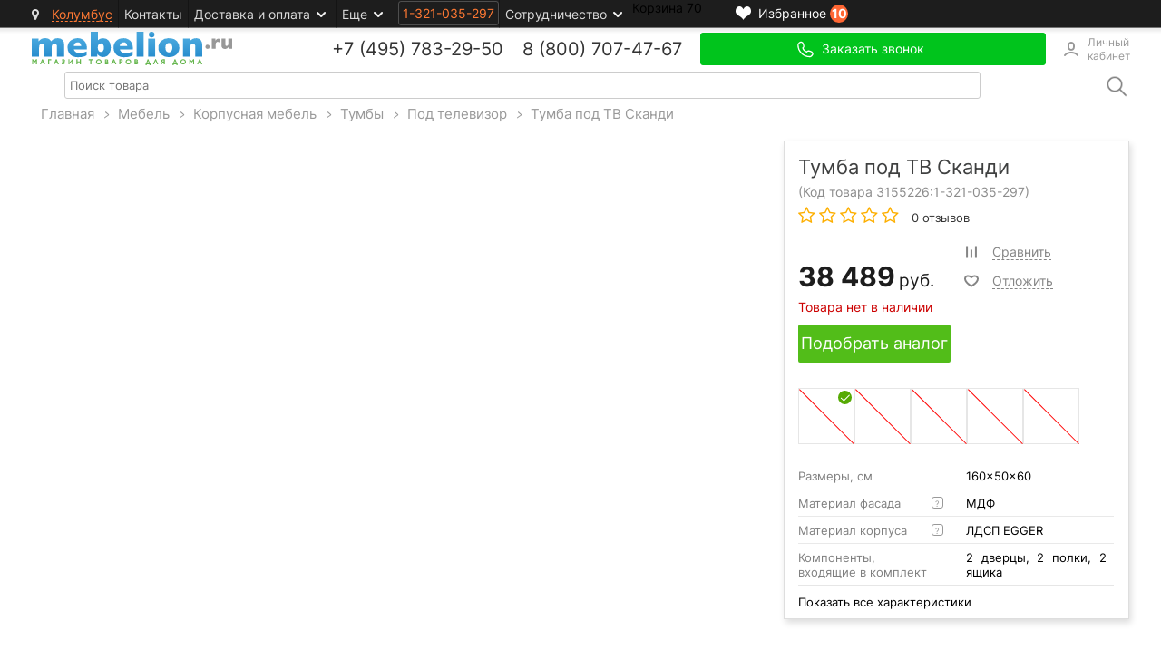

--- FILE ---
content_type: text/html; charset=UTF-8
request_url: https://www.mebelion.ru/catalog/gr-tumba-pod-tv-3070387-skandi-3.html
body_size: 28863
content:
<!DOCTYPE html>
<html lang="ru" prefix="og: http://ogp.me/ns#">
<head>

        <script src="/bitrix/templates/main2v/libs/jquery-1.7.1.min.js" data-skip-moving="true"></script>
    <script data-skip-moving="true" >
var dataGtm = [];
var dataLayerGA4 = [];
var dataLayer = []; // ваш целевой объект
var dataGtmSource = []; // исходные данные

dataGtm = new Proxy(dataGtmSource, {
    set(target, key, value) {
        target[key] = value;   // обновляем dataGtm
        dataLayer[key] = value; // обновляем dataLayer автоматически
        return true;
    }
});
</script>
<!-- Yandex.Metrika counter -->  <noscript><div><img src="https://mc.yandex.ru/watch/16338817" style="position:absolute; left:-9999px;" alt="" /></div></noscript> <!-- /Yandex.Metrika counter -->    <meta charset="UTF-8"/>
    <meta name="SKYPE_TOOLBAR" content="SKYPE_TOOLBAR_PARSER_COMPATIBLE"/>
    
     

						    <title>Тумба под ТВ Сканди RST_4009267h_zhemchug цена 38489 руб. — купить в интернет-магазине Мебелион.ру</title>

    <link rel="manifest" href="/manifest.json">
    
<link rel="canonical" href="https://www.mebelion.ru/catalog/gr-tumba-pod-tv-3070387-skandi-3.html"><!--499--><meta http-equiv="Content-Type" content="text/html; charset=UTF-8" />
<meta name="robots" content="noindex, follow" />
<meta name="keywords" content="Тумба под ТВ Сканди Москва" />
<meta name="description" content="Тумба под ТВ Сканди RST_4009267h_zhemchug - купить по цене 38489 RUB от R-Home (Россия) с доставкой по Москве и всей России. Тумба под ТВ Сканди в интернет-магазине Мебелион вы найдете фото товара, характеристики, рейтинги. Достоинства и недостатки Сканди  акация лэйклэнд   в отзывах покупателей, видео, обзорах и обсуждениях.  " />
<script type="text/javascript" data-skip-moving="true">(function(w, d, n) {var cl = "bx-core";var ht = d.documentElement;var htc = ht ? ht.className : undefined;if (htc === undefined || htc.indexOf(cl) !== -1){return;}var ua = n.userAgent;if (/(iPad;)|(iPhone;)/i.test(ua)){cl += " bx-ios";}else if (/Android/i.test(ua)){cl += " bx-android";}cl += (/(ipad|iphone|android|mobile|touch)/i.test(ua) ? " bx-touch" : " bx-no-touch");cl += w.devicePixelRatio && w.devicePixelRatio >= 2? " bx-retina": " bx-no-retina";var ieVersion = -1;if (/AppleWebKit/.test(ua)){cl += " bx-chrome";}else if ((ieVersion = getIeVersion()) > 0){cl += " bx-ie bx-ie" + ieVersion;if (ieVersion > 7 && ieVersion < 10 && !isDoctype()){cl += " bx-quirks";}}else if (/Opera/.test(ua)){cl += " bx-opera";}else if (/Gecko/.test(ua)){cl += " bx-firefox";}if (/Macintosh/i.test(ua)){cl += " bx-mac";}ht.className = htc ? htc + " " + cl : cl;function isDoctype(){if (d.compatMode){return d.compatMode == "CSS1Compat";}return d.documentElement && d.documentElement.clientHeight;}function getIeVersion(){if (/Opera/i.test(ua) || /Webkit/i.test(ua) || /Firefox/i.test(ua) || /Chrome/i.test(ua)){return -1;}var rv = -1;if (!!(w.MSStream) && !(w.ActiveXObject) && ("ActiveXObject" in w)){rv = 11;}else if (!!d.documentMode && d.documentMode >= 10){rv = 10;}else if (!!d.documentMode && d.documentMode >= 9){rv = 9;}else if (d.attachEvent && !/Opera/.test(ua)){rv = 8;}if (rv == -1 || rv == 8){var re;if (n.appName == "Microsoft Internet Explorer"){re = new RegExp("MSIE ([0-9]+[\.0-9]*)");if (re.exec(ua) != null){rv = parseFloat(RegExp.$1);}}else if (n.appName == "Netscape"){rv = 11;re = new RegExp("Trident/.*rv:([0-9]+[\.0-9]*)");if (re.exec(ua) != null){rv = parseFloat(RegExp.$1);}}}return rv;}})(window, document, navigator);</script>


<link href="/bitrix/cache/css/s1/main2v/kernel_main/kernel_main.css?176252459044417" type="text/css"  rel="stylesheet" />
<link href="/bitrix/cache/css/s1/main2v/page_dcb5e1062d89b19b641498c38caec89a/page_dcb5e1062d89b19b641498c38caec89a.css?1762522347220657" type="text/css"  rel="stylesheet" />
<link href="/bitrix/cache/css/s1/main2v/template_b9d9613f5b2b7e130f1816dbc5f39613/template_b9d9613f5b2b7e130f1816dbc5f39613.css?1769886802163360" type="text/css"  data-template-style="true"  rel="stylesheet" />



	<!--sitedata_head_beg-->
	<script data-skip-moving="true" >  

		window.site = window.site||{};
		window.site.fn = window.site.fn||{};
		window.site.ob = window.site.ob||{};
		window.site.data = window.site.data||{};
        window.site.data.cnst = window.site.data.cnst || {};
        window.site.data.utm = window.site.data.utm || {};
		window.site.fu = 1321035297;
		window.site.fuClient = 1321035297;
				window.site.fuMail = 'user1321035297@mebelion.ru';
		window.site.fuMailHash = '2ddfc1684164d7a5873f281c2c73dc1d';
		window.site._adlabs_uid = ''; 		window.site.mehash ='04854a9294e13acd30f4d09cd546fd67';
		window.site.ip2long = 316463019;
		window.site.ip = '18.220.215.171';
		window.site.tmcode =  'main2v';
		window.site.prefc =  'BX_ME_';
		window.site.is2v =  'y';
		window.site.is_office = false;
	</script>
	<script data-skip-moving="true" >
        window.site.data.meta = window.site.data.meta || {};
		window.site.data['meta']['title_page'] =  'Тумба под ТВ Сканди';
		window.site.data['meta']['title'] =  'Тумба под ТВ Сканди RST_4009267h_zhemchug цена 38489 руб. — купить в интернет-магазине Мебелион.ру';
		window.site.data['meta']['description'] ='Тумба под ТВ Сканди RST_4009267h_zhemchug - купить по цене 38489 RUB от R-Home (Россия) с доставкой по Москве и всей России. Тумба под ТВ Сканди в интернет-магазине Мебелион вы найдете фото товара, характеристики, рейтинги. Достоинства и недостатки Сканди  акация лэйклэнд   в отзывах покупателей, видео, обзорах и обсуждениях.  ';
		window.site.data['meta']['keywords'] ='Тумба под ТВ Сканди Москва';
	</script>
	<script data-skip-moving="true" >

		
		window.site.data.cnst['city_domain'] ='Москва';
		window.site.data.cnst['city_domain_gde'] ='Москве';
		window.site.data.utm['THANKS_PAGE'] = '';
		window.site.data['utm']['utm_last_partner'] = '';

		window.site.subsite_id ='main';
				window.site.region_code = 'columbus';
		window.site.region_name = 'Колумбус';
		window.site.region_freedelivery = 'n';
		window.site.region_sel_user = 'n';
		window.site.region_status = '';

		window.site.mtg = {};
		window.site.mtg.getUrls = [];
		// getUrls.sort( window.site.fn.sort_by('sort') );
		// homes.sort( window.site.fn.sort_by('price', true, parseInt));
		window.site.fn.sort_by = function(field, reverse, primer){
				var key = primer ? 
					function(x) {return primer(x[field])} : 
					function(x) {return x[field]};
				reverse = !reverse ? 1 : -1;
				return function (a, b) {
					return a = key(a), b = key(b), reverse * ((a > b) - (b > a));
			     } 
		};


		
	</script>
    <link rel="preconnect" href="//photo.mebelion.ru">
    <link rel="apple-touch-icon-precomposed" href="/images/apple/apple-touch-icon.png"/>
    <link rel="apple-touch-icon-precomposed" sizes="72x72" href="/images/apple/apple-touch-icon-72x72.png"/>
    <link rel="apple-touch-icon-precomposed" sizes="114x114" href="/images/apple/apple-touch-icon-114x114.png"/>
    <link rel="apple-touch-icon-precomposed" sizes="144x144" href="/images/apple/apple-touch-icon-144x144.png"/>

     	
					
    <!--GTM_BEFORE-->
     <!-- Open Graph Metadata -->
 <meta property="og:title" content="Тумба под ТВ Сканди">
 <meta property="og:description" content="Тумба под ТВ Сканди">
 <meta property="og:type" content="product" />
 <meta property="og:url" content="https://www.mebelion.ru/catalog/gr-tumba-pod-tv-3070387-skandi-3.html?get=RST_4009267h_zhemchug">
 <meta property="og:image" content="https://photo.mebelion.ru/images/ececc24138e0a26708ebc2ec4b84fe7a.jpg">
 <meta property="product:brand" content="R-Home">
 <meta property="product:availability" content="Товара нет в наличии">
 <!--<meta property="product:condition" content="new">-->
 <meta property="product:price:amount" content="38489"> 
 <meta property="product:price:currency" content="RUB">
 <meta property="product:retailer_item_id" content="RST_4009267h_zhemchug">
<!-- End Open Graph Metadata -->

</head>
<body>
 <!--SITEDATA_BEFORE--> <script data-skip-moving="true" > window.site.device_type =  'desktop'; window.site.pagetype =  'product'; window.site.last_section_type =  'n'; window.site.data.ab = {'ua_code':'UA-33992150-2','optimize_id':'GTM-KJXM3V2','exp':'e3txPJSNTkuTwVC6pLYjWA','var':1,'var_code':1,'var_code_4':'0-1-0-0','hide_brand_list':[]}; window.site.data.favorites = {'articles':{'ucenka_2649_HSBM_Olimp_1':'ucenka_2649_HSBM_Olimp_1','ucenka_1356_HSBC_NF-00000482_000000885':'ucenka_1356_HSBC_NF-00000482_000000885','ucenka_2490_WO_536236':'ucenka_2490_WO_536236','ucenka_1729_DC_40330':'ucenka_1729_DC_40330','ucenka_1620_DV_1317_21_SP-8':'ucenka_1620_DV_1317_21_SP-8','ucenka_1883_LF_10005_36_White':'ucenka_1883_LF_10005_36_White','ucenka_1698_ALF_267':'ucenka_1698_ALF_267','ucenka_1528_NWP_M0062604':'ucenka_1528_NWP_M0062604','ucenka_1744_FV_2108-1W':'ucenka_1744_FV_2108-1W','ucenka_1717_CU_3361_201':'ucenka_1717_CU_3361_201'},'count':10}; window.site.data.comparison = {'articles':[],'count':0}; window.site.price =  38489; window.site.type0 =  5;</script><!--SITEDATA_BEFORE-->
<script data-skip-moving="true" >
	    		window.site.ob.meEvents =  (function(ob){
			var eventNode = $({});
			ob = ob || {};
			ob.list = ob.list || [];
						return {
				on: on,
				trigger: trigger
			};
			function on(){
				
				eventNode.on.apply(eventNode, arguments);
			};
			function one(){
				eventNode.one.apply(eventNode, arguments);
			};
			function trigger(){
				try{ eventNode.trigger.apply(eventNode, arguments); }catch(e){ console.log(e); };
			};
		})(window.site.ob.meEvents);

				window.site.ob.meEvents.on('me_get_filter_products',function(evt, params){
				if( params.action == 'GET'){
					var newP={};
					var newPCount=0;
					for(var i in params.products){
						var p = params.products[i];
                        newP[p.code] = {
											code: 		p.code,
											id: 		p.id,
											category: 	p.category,
											//list:		"/svet/lyustry/podvesnye/"
											man: 		p.vo_manuf,
											man_code: 	p.vo_manuf_code,
											man_id: 		p.vo_manuf_value,
											name: 		p.name,
											position: 	newPCount,
											price: 		p.price,
											// price_old: 	p.price_old,
											// tname: 		p.tname
										}
						if( typeof p.gr_code != 'undefined' ){
							newP[p.code]['gr_code'] = p.gr_code;
						}
						newPCount++;
					}
					window.site.data.products.impressions =  newP;
					window.site.data.products.impressions_count =  newPCount;
					window.site.ob.meEvents.trigger('me_get_filter_products',{action:'siteData'});
				}
		});
        window.site.ob.meEvents.on("onAfterApplyFilterParamAjaxSuccess", function (event, params) {
            let newProducts = {};
            let newProductsCount = 0;
            for (const i in params.products) {
                let product = params.products[i];
                newProducts[product.code] = {
                    code: product.code,
                    id: product.id,
                    category: product.category,
                    man: product.vo_manuf_name,
                    man_code: product.vo_manuf_code,
                    man_id: product.vo_manuf,
                    name: product.name,
                    position: newProductsCount,
                    price: product.price,
                }
                if (typeof product.gr_code != 'undefined') {
                    newProducts[product.code]['gr_code'] = product.gr_code;
                }
                newProductsCount++;
            }
            window.site.data.products.impressions = newProducts;
            window.site.data.products.impressions_count = newProductsCount;
        })
</script>



<!-- Google Tag Manager -->
<!--
<noscript><iframe src="//www.googletagmanager.com/ns.html?id=GTM-KCHHTHV"
height="0" width="0" style="display:none;visibility:hidden"></iframe></noscript>
-->
<!-- End Google Tag Manager -->

<!-- start:1769898212.8423--><div class="b-top-line-back"></div>
<div class="b-top-line-container">
    <div class="b-top-line">
        


<div class="seo_menu_over">
	<div class="_over_area"></div>
	<div class="seo_menu">
			
		
<ul>
<li> <a href="/mebel/">Продажа мебели</a>	</li>
<li> <a href="/svet/">Продажа освещения</a>	</li>
<li> <a href="/decor/">Продажа декора</a>	</li>
<li> <a href="/tekstil/">Продажа текстиля</a>	</li>
<li> <a href="/posuda/">Продажа посуды</a>	</li>
<li> <a href="/dacha/">Товары для дачи</a>	</li>
<li> <a href="/stock3v/">Распродажа склада</a>	</li>
<li> <a href="/stock/">Акции</a>	</li>
<li> <a href="/sale/">Скидки %</a>	</li>
</ul>
		
	</div>
</div>
<a href="/" class="logo_head_line"></a>


                                                                
        <div id="me-block-region" class="block_region">
            <div class="b-header-region">
                <i class="fa fa-map-marker header-location-marker"></i>
                <span class="js-modal-open affiliate" data-modal-code="affiliates">
                    Колумбус                </span>
            </div>
        </div>

        		<ul class="b-header-menu 1">
							<li class="b-hm_item">
				                    <a data-link='/affiliates/columbus/?contact' class="menu-link-to-affiliates b-hm_item_a  "   href="/affiliates/columbus/?contact&name=Колумбус" >Контакты</a>
				
				</li>
							<li class="b-hm_item">
				                    <a  class="b-hm_item_a  b-hm_item_a-more"   href="/affiliates/columbus/?delivery&name=Колумбус" >Доставка и оплата</a>
				
									<ul class="b-hm_sub">
											<li class="b-hm_sub_item">
													<span class="hidden-link" data-classes="b-hm_sub_item_a" data-code='' data-title="" data-classes="b-hm_item_a  b-hm_item_a-more" data-link="/affiliates/columbus/?delivery&name=Колумбус">Россия</span>
																	<li class="b-hm_sub_item">
													<a class="b-hm_sub_item_a" href="/page/dostavka-sng/"  >Страны СНГ</a>
																</ul>
				</li>
							<li class="b-hm_item">
				                    <span  class="b-hm_item_a  b-hm_item_a-more"    >Еще</span>
				
									<ul class="b-hm_sub">
											<li class="b-hm_sub_item">
													<a class="b-hm_sub_item_a" href="/discount_cards/"  ><b>Дисконтная карта</b></a>
																	<li class="b-hm_sub_item">
													<a class="b-hm_sub_item_a" href="/page/about/"  >О компании</a>
																	<li class="b-hm_sub_item">
													<a class="b-hm_sub_item_a" href="/page/garantiya/"  >Возврат и гарантия</a>
																	<li class="b-hm_sub_item">
													<a class="b-hm_sub_item_a" href="/page/sborka-i-ustanovka/" onclick="$('.pdi-switch-button:eq(2)').click(); location.href = this.href; return false;" >Сборка и установка</a>
																	<li class="b-hm_sub_item">
													<a class="b-hm_sub_item_a" href="/page/oferta/"  >Условия продажи</a>
																	<li class="b-hm_sub_item">
													<a class="b-hm_sub_item_a" href="/page/design/"  >Дизайнерам</a>
																	<li class="b-hm_sub_item">
													<a class="b-hm_sub_item_a" href="/seller/"  >Партнёрам</a>
																</ul>
				</li>
					</ul>

        <div id="adlabs_id">
            <div id="psevdo_button">
                <span class="adlabs_uid_ss">
                    1-321-035-297                </span>
            </div>
        </div>
        <ul class="b-header-menu 1">
            <li class="b-hm_item">
                <span class="b-hm_item_a  b-hm_item_a-more">Сотрудничество</span>
                <ul class="b-hm_sub">
                    <li class="b-hm_sub_item">
                        <a class="b-hm_sub_item_a" href="/seller/">Поставщикам</a>
                    </li>
                    <li class="b-hm_sub_item">
                        <a class="b-hm_sub_item_a" href="/page/design/">Дизайнерам </a>
                    </li>
                    <li class="b-hm_sub_item">
                        <a class="b-hm_sub_item_a" href="/page/wholesale/">Оптовым клиентам </a>
                    </li>
                </ul>
            </li>
		</ul>
                <a class="user-favorites-product_top"
                       href="/user-favorites-product/">
            <div class="_icon"></div>
            <div class="_title">Избранное</div>
            <div class="_count">10</div>
        </a>
                <a class="comparsion_top"
             style="display: none;"           href="/comparison/">
            <div class="_icon"></div>
            <div class="_title">Сравнение</div>
            <div class="_count">0</div>
        </a>

        
        <div class="b-top-cart-container">
            


<span class="hidden-link" 
		data-title="" 
		data-code=' id="zagh3rihg"' 
		data-classes="b-top-cart clearfix active " 
		data-link="/personal/order/make/">

	<span class="label">Корзина</span>
    <span class="count j-value">70</span>
</span>

<div id="div_basket_block">

	
		<div class="basket_block"
			>

                                        <p class="last">Последние 3 добавленных</p>
                        <div class="b-basket-prewiev">
                                        						<div class="b-item" data-pid=9140525 data-article=ucenka_1717_cu_3361_201 >
							<div class="photo">
								<a href="/catalog/ucenka_1717_CU_3361_201.html"><img src="https://photo.mebelion.ru/images/356019fa2b0b27d3b9df7fec0163e853.jpg" alt="CU_3361_201  Светильник подвесной Crystal (скол)"></a>
															</div>
							<div class="b-item-content">
								<div class="name"><a href="/catalog/ucenka_1717_CU_3361_201.html">CU_3361_201  Светильник подвесной Crystal (скол)</a></div>
								<p class="price">1 x 1 125 руб.</p>
							</div>
							<div class="clear"></div>
						</div>
						                        						<div class="b-item" data-pid=9140524 data-article=ucenka_1528_nwp_m0062604 >
							<div class="photo">
								<a href="/catalog/ucenka_1528_NWP_M0062604.html"><img src="https://photo.mebelion.ru/images/c68f1c50358b3ffb646d4b86ad01721b.jpg" alt="NWP_M0062604  NEWPORT Бра без абажуров Nickel Clear glass (царапины, залом)"></a>
															</div>
							<div class="b-item-content">
								<div class="name"><a href="/catalog/ucenka_1528_NWP_M0062604.html">NWP_M0062604  NEWPORT Бра без абажуров Nickel Clear glass (царапины, залом)</a></div>
								<p class="price">1 x 6 619 руб.</p>
							</div>
							<div class="clear"></div>
						</div>
						                        						<div class="b-item" data-pid=9140523 data-article=ucenka_1698_alf_267 >
							<div class="photo">
								<a href="/catalog/ucenka_1698_ALF_267.html"><img src="https://photo.mebelion.ru/images/27ee1830621c7c152b179d202319101a.jpg" alt="ALF_267  Alfa настенный светильник (трещина)"></a>
															</div>
							<div class="b-item-content">
								<div class="name"><a href="/catalog/ucenka_1698_ALF_267.html">ALF_267  Alfa настенный светильник (трещина)</a></div>
								<p class="price">1 x 542 руб.</p>
							</div>
							<div class="clear"></div>
						</div>
						            </div>
            <div class="b-basket-prewiev-itog">
                <table class="summ">
                    <tr>
                        <td class="td-left">Итого:</td>
                        <td class="td-right"><b>
                  1 747 665 руб.                         </b></td>
                    </tr>
                </table>
                <div class="b-basket-prewiev-buttons">
                    <a class="button-v5" style="float: right;" href="/personal/order/make/">Оформить<br> заказ</a>
                    					<a class="button-v2" href="/personal/order/make/">Перейти<br> в корзину</a>
                </div>
            </div>
        </div>
        
</div>
        </div>
        <div class="clear"></div>
    </div>
</div>

<div class="container cont-page">
    <div class="cont_two">
        <div class="main-header">
            <header class="l-header">
                <div class="b-header-content">
                    <a href="/" class="logo"></a>
                    <div class="b-top-feedback main-header__wrapper">
                        						﻿            
        <div class="b-phones" id="bx_4095706179_119681">

        <div class="b-item-phone first">
            <span class="label"></span>
            <span class="phone-code">+7 (495)</span>
            <span class="phone-top">
                        <a class="msk_track_phone" href="tel:+74957832950">783-29-50</a>
						</span>
            <span class="phone-code" style="margin-left: 15px">8 (800)</span>
            <span class="phone-top">
                        <a class="msk_track_phone" href="tel:+7800707-47-67">707-47-67</a>
						</span>
        </div>

        <div class="b-item-phone ">


        </div>
    </div>
    
            <span class="main-header__callback-btn contacts-city_button-call js-modal-open big"
               data-modal-code="popup-callback" >Заказать звонок</span>
        <style>
        .main-header__wrapper {
            justify-content: flex-end !important;
        }
    </style>
    

                                                <a class="main-header__account-btn" href="/personal/">Личный кабинет</a>
                    </div>
                </div>
                <div class="clear"></div>
            </header>

                        <input type="hidden" name="sessid" id="sessid" value="04854a9294e13acd30f4d09cd546fd67" />            <div class="menu-wrap">
                <div class="cd-dropdown-header" id="cd-dropdown-header">
					                    <script data-skip-moving="true">
                        $.ajax({
                            url: '/ajax/get_menu.php?sessid=04854a9294e13acd30f4d09cd546fd67',
                            type: 'POST',
                            async: true,
                            contentType: 'HTML',
                            success: function (data) {
                                $('#cd-dropdown-header').html(data);
                            }
                        });
                    </script>
                </div>
                <div class="search_title">
                        <div class="search-wrapper">
        <div class="search-wrapper--left">
            <input class="search-input js-search-input"
                   type="search"
                   name="search"
                   placeholder="Поиск товара"
                   data-min="3"
                   autocomplete="off">
        </div>
        <div class="search-wrapper--right js-search-button">
            <input type="image" src="/local/components/mebelion/elastic.search.form/templates/desktop/img/search.png" class="search-button">
        </div>
        <div style="clear: both;"></div>
        <div id="suggestions-block" style="display: none;"></div>
    </div>

                </div>
                <div style="clear: both;"></div>
            </div>
        </div>

        <div class="b-top-catalog-banner main">
                    </div>
        <div id="kroshki">
            <div xmlns:v="http://rdf.data-vocabulary.org/#">
                <span typeof="v:Breadcrumb"><a title="На главную страницу" href="//www.mebelion.ru/" rel="v:url" property="v:title">Главная</a></span><i>&nbsp;&nbsp;<span class="ar">&gt;</span>&nbsp;&nbsp;</i><span typeof="v:Breadcrumb"><a href="//www.mebelion.ru/mebel/" title="Мебель" rel="v:url" property="v:title">Мебель</a></span><i>&nbsp;&nbsp;<span class="ar">&gt;</span>&nbsp;&nbsp;</i><span typeof="v:Breadcrumb"><a href="//www.mebelion.ru/mebel/dlya-hraneniya/" title="Корпусная мебель" rel="v:url" property="v:title">Корпусная мебель</a></span><i>&nbsp;&nbsp;<span class="ar">&gt;</span>&nbsp;&nbsp;</i><span typeof="v:Breadcrumb"><a href="//www.mebelion.ru/mebel/tumby/" title="Тумбы" rel="v:url" property="v:title">Тумбы</a></span><i>&nbsp;&nbsp;<span class="ar">&gt;</span>&nbsp;&nbsp;</i><span typeof="v:Breadcrumb"><a href="//www.mebelion.ru/mebel/tumby/pod-televisor/" title="Под телевизор" rel="v:url" property="v:title">Под телевизор</a></span><i>&nbsp;&nbsp;<span class="ar">&gt;</span>&nbsp;&nbsp;</i><span typeof="v:Breadcrumb"><span property="v:title"><span>Тумба под ТВ Сканди</span></span></span>
            </div>
        </div>
                <div class="content-area"><!--header.-->

            <div id="innerdiv" itemscope itemtype="http://data-vocabulary.org/Product">
<div class='p-data' 
	data-article = "RST_4009267h_zhemchug"
	data-pid = "3155226"
	data-text_after ="Перейти в корзину">
	

<div class="b-light-card b-card">
	<div class="b-light-card-row">
		<div class="b-light-card-in left">
			
<!--photos !-->
<!--photos-->

<div class='items-imgs' style="max-height: 652px">
	<span class="bimgAreaClose"></span>
			<div class='imgs-container active' id='imgs-container3155226'  style="height: 550px; margin-right: 7px; width: 100%">
	
			                <div class="d-shields-list d-shields-list--kt" data-article="RST_4009267h_zhemchug">
                                </div>
									<div class='imgs imgs3155226'  style="background-image:url(); height: 100%;  background-size:contain; background-position: 50% 50%; background-repeat: no-repeat; max-height: 652px">
                										<img class="Prev" data-detail="https://photo.mebelion.ru/images/2ed9da207acdcf8911e29f6f5e8e5f18.jpg" alt="" src="https://photo.mebelion.ru/images/ececc24138e0a26708ebc2ec4b84fe7a.jpg">
								</div>
		</div>
</div>
<!--/photos-->
<!--/photos !-->

<!--banners !-->

<!--/banners !-->
		</div>
		<div class="b-light-card-in right">
			
<!--detail-price !-->
<!--detail-price.php-->


<div id="configProductPlane"></div>
<div class="h1_catalog">
        <h1 class="h1_name" itemprop="name">Тумба под ТВ Сканди</h1>
    <span class="item-b-item_code b-item_code active"
          id="item-b-item_code3155226">(Код товара 3155226:<span class1="adlabs_uid_ss">1-321-035-297</span>)
    </span>

    <style>
        .meta-data {
            display: none;
        }
    </style>
    <span class="meta-data" itemprop="brand"> R-Home</span>
    <span class="meta-data" itemprop="description">Тумба под ТВ Сканди</span>
        <a class="meta-data" itemprop="url" href="/catalog/gr-tumba-pod-tv-3070387-skandi-3.html?get=RST_4009267h_zhemchug">
        <span class="meta-data" itemprop="productID">RST_4009267h_zhemchug</span>
    </a>
    <span class="meta-data" itemprop="image">https://photo.mebelion.ru/images/ececc24138e0a26708ebc2ec4b84fe7a.jpg</span>
        <div class="stars mc-stars" onclick="document.getElementById('b5').click();">
                                    <i class="fa fa-star-o"></i>
                                                <i class="fa fa-star-o"></i>
                                                <i class="fa fa-star-o"></i>
                                                <i class="fa fa-star-o"></i>
                                                <i class="fa fa-star-o"></i>
                            0 отзывов    </div>
    </div>

<div class="tbl" id="price_tbl">
    <div class="trow">
        <div class="tcell">
            <div style="clear: both;"></div>

            <div class="items-prices b-node-price-block">
                                <div class="item-prices active"
                     data-article='RST_4009267h_zhemchug'
                     id="item-prices3155226"
                     itemprop="offers"
                     itemscope
                     itemtype="http://schema.org/Offer"
                     itemref="schema-offer"
                >
                    <link itemprop="availability" href="http://schema.org/InStock">
                                        <br>                    <div class="">
                        <span class="new-price clPrice">
                          <span class="b-node-price-val js-price" itemprop="price"
                                content="38489">38 489</span>
                           <span class="currency" itemprop="priceCurrency"
                                 content="RUB">руб.                           </span>
                        </span>
                    </div>
                                                                                            <p class="top_out_of_stock">Товара нет в наличии</p>
                                                            </div>
            </div>
                        <div class="clear"></div>
            <div class="items-users-bookmarks">
                <div id="item-users-bookmark3155226"
                     class="item-users-bookmark active">
                    <div class="comparison_button"
                         data-code="RST_4009267h_zhemchug"
                         data-ID="3155226"
                    >
                        <svg xmlns="http://www.w3.org/2000/svg" width="16" height="16" viewBox="0 0 16 16">
                            <rect class="cls-1" x="11.93" y="1.5" width="2" height="13"/>
                            <rect class="cls-1" x="2.07" y="1.5" width="2" height="13"/>
                            <rect class="cls-1" x="6.93" y="5.41" width="2" height="9.09"/>
                        </svg>
                        <span class="bookmark__btn-text">Сравнить</span>
                    </div>
                    <div class="user-favorites-product_button"
                         data-code="RST_4009267h_zhemchug"
                         data-ID="3155226"
                    >
                        <svg width="16" height="16" xmlns="http://www.w3.org/2000/svg">
                            <path class="cls-1" d="m4.26,3.46a3.75,3.75 0 0 1 2.37,0.8l1.25,1l1.28,-1a3.89,3.89 0 0 1 2.37,-0.77c1.19,0 2.47,0.55 2.47,2.07c0,2.73 -3.83,5.6 -6.07,6.88c-2.19,-1.3 -5.93,-4.26 -5.93,-6.97a2,2 0 0 1 2.26,-2m0,-2a4,4 0 0 0 -4.26,4c0,4.58 6.43,8.45 7.17,8.88a1.55,1.55 0 0 0 1.47,0c0.75,-0.35 7.36,-4.12 7.36,-8.76c0,-2.39 -1.84,-4.07 -4.47,-4.07a5.92,5.92 0 0 0 -3.62,1.2a5.75,5.75 0 0 0 -3.65,-1.26l0,0.01z"/>
                            <path style="fill: none" d="m5.90639,12.24628c-3.77205,-2.65594 -5.12071,-4.33604 -5.13164,-6.39279c-0.00997,-1.87498 1.65488,-3.68461 3.3802,-3.67417c0.86155,0.00522 2.70963,0.69532 3.36404,1.25619c0.32973,0.2826 0.48591,0.25473 1.22002,-0.21769c1.99794,-1.28574 3.94894,-1.31273 5.2125,-0.0721c2.01943,1.9828 1.65177,4.35062 -1.0569,6.80668c-1.44008,1.30579 -4.58491,3.62233 -4.91751,3.62233c-0.1012,0 -1.03302,-0.59781 -2.07072,-1.32845l0,0z"/>
                        </svg>
                        <span class="bookmark__btn-text">Отложить</span>
                    </div>
<!--                    <div class="cheaper-button js-cheaper-button"-->
<!--                         data-code="--><!--"-->
<!--                         data-ID="--><!--"-->
<!--                         data-price="--><!--"-->
<!--                    >-->
<!--                        <svg xmlns="http://www.w3.org/2000/svg" width="16" height="16" viewBox="0 0 16 16">-->
<!--                            <rect class="cls-1" x="-0.55" y="7" width="17.1" height="2" transform="translate(-3.31 8) rotate(-45)"/>-->
<!--                            <path class="cls-1" d="M4.09,7.16a3,3,0,1,1,3-3A3,3,0,0,1,4.09,7.16Zm0-4a1,1,0,1,0,1,1A1,1,0,0,0,4.09,3.18Z"/>-->
<!--                            <path class="cls-1" d="M11.64,15a3,3,0,1,1,3-3A3,3,0,0,1,11.64,15Zm0-4a1,1,0,1,0,0,2,1,1,0,1,0,0-2Z"/>-->
<!--                        </svg>-->
<!--                        <span class="bookmark__btn-text">Хочу дешевле</span>-->
<!--                    </div>-->
                </div>
            </div>
                    </div>

        <div class="tcell" style="display: none">
            
                <div class='item-b-node-avail active' style="display:none"
                     id='item-b-node-avail3155226'>
                                                <div class="b-node-avail  ">
                                                            </div>
                                            </div>

                    </div>
    </div>
</div>

    <div class="tbl">
        <div class="trow buy-btns">
            <div class="tcell btm">

                
                <div class="b-count-buy main-item ">
                        <div style='display:none'
                             class="active item-quantity  clearfix"
                             data-article="RST_4009267h_zhemchug"
                             id='item-quantity3155226'>

                                                            <div class="b-quantity">
                                    <span class="bq-less"><img alt="" src="/images/bq-less.png"></span><!--
                            --><input type="text" value="1" maxlength="3" class="bq-count"><!--
                            --><span class="bq-more"><img alt="" src="/images/bq-more.png"></span>
                                </div>
                            
                            <div class="itemcard_add_basket add_basket button-v2" title="Тумба под ТВ Сканди"
                                 data-active="yes"
                                 data-nodeid="3155226" data-article="RST_4009267h_zhemchug"
                                 id="old_buy"
                                 >Купить
                            </div>
                        </div>
                                        <div class='items-button-add2Basket'>
                                                        <div id="item-button-add2Basket3155226"
                                     class="b-nothing active item-button-add2Basket"
                                     itemprop="availability"
                                     content="out_of_stock">
                        <span class="js-modal-open button-v2 feedback-product" data-modal-code="popup-callback"
                              data-code="RST_4009267h_zhemchug"><i class="i"></i>Подобрать аналог
					    </span>
                                </div>
                                
                                            </div>
                    <div class="b-count-buy-override"></div>
                </div>
                                                    <div class="b-nothing">
                        <!--<p>Товара нет в наличии</p>-->

                    </div>
                

            </div>

                                        <div class="buy-in-one-click-btn ">
                                        <span>Купить в 1 клик</span>
                                    </div>
            
            
            <div class="item-buyoneclick active"
                 id="item-buyoneclick3155226"
                 style="display: none">
                <div class="buyoneclick">
                                    </div>
            </div>
                        <div style='display:none'>
                <span class="buyoneclick-complete js-modal-open" data-modal-target="buyoneclick-complete">&nbsp;</span>
                <div class="modal buyoneclick-complete" data-modal-target="buyoneclick-complete">
                    <div class="callback">
                        <div class="call-header">Спасибо, Ваш заказ <b class="order-number"></b> создан.</div>
                        <p class="b-d-popup-content-text1">Мы свяжемся с Вами в ближайшее время.</p>
                        <p class="b-d-popup-content-text2">Мы работаем пн-пт с 09:00 до 18:00.</p>
                                            </div>
                </div>
            </div>
        </div>
    </div>



<!--itemcard.configurator-->

        <div class="confClear"></div>
        <div class="confCont">
            <div id="configProduct">
                <div class="color-product-group">
                    <div class="color-product-group__container">
                                                    <div class="color-product-group__row" >
                                                                    <a href="/catalog/gr-tumba-pod-tv-3070387-skandi-3.html?get=RST_4009267h_zhemchug"
                                       data-id="3155226"
                                       data-article="RST_4009267h_zhemchug"
                                       class="color-product-group__block non_act active"
                                       style="background-image: url(https://photo.mebelion.ru/images/ececc24138e0a26708ebc2ec4b84fe7a.jpg)">
                                    </a>
                                                                    <a href="/catalog/gr-tumba-pod-tv-3070387-skandi-3.html?get=RST_4009267H_gray"
                                       data-id="3155227"
                                       data-article="RST_4009267H_gray"
                                       class="color-product-group__block non_act "
                                       style="background-image: url()">
                                    </a>
                                                                    <a href="/catalog/gr-tumba-pod-tv-3070387-skandi-3.html?get=RST_4009267H_sapfir"
                                       data-id="3155228"
                                       data-article="RST_4009267H_sapfir"
                                       class="color-product-group__block non_act "
                                       style="background-image: url()">
                                    </a>
                                                                    <a href="/catalog/gr-tumba-pod-tv-3070387-skandi-3.html?get=RST_4009267h_Bezh"
                                       data-id="3344156"
                                       data-article="RST_4009267h_Bezh"
                                       class="color-product-group__block non_act "
                                       style="background-image: url()">
                                    </a>
                                                                    <a href="/catalog/gr-tumba-pod-tv-3070387-skandi-3.html?get=RST_4009267h_Grej"
                                       data-id="3470655"
                                       data-article="RST_4009267h_Grej"
                                       class="color-product-group__block non_act "
                                       style="background-image: url()">
                                    </a>
                                                            </div>
                                                                    </div>
                </div>
            </div>
        </div>
        <div class="confClear"></div>
        
        <!--/itemcard.configurator-->


<!--/detail-price.php-->
<!--/detail-price !-->

<!--bc-param-prev !-->
<!--bc-param-prev.php-->



<div class="snipdiv rounded">
    <div class="snip-cont">
    			        <div class="bc-param item-param-prev active" id="item-param-prev3155226">
            <table class="bc-param-content bcp-preview">
                                                                <tr class="">
                                                        <td class="bpp-name"><div class="bpp-name-inner">Размеры, см                            											<div class="load-info-ar" id="p2s-show1-calc_size"></div>							</div></td>


                            <td class="bpp-value calc_size"><div class="min_width" >160x50x60</div></td>
                        </tr>
                                                                                                            <tr class="">
                                                        <td class="bpp-name"><div class="bpp-name-inner">Материал фасада			                            	
			<div class="bc-param-hint" data-hint="facade_material_m">
				<div class="bph-button bph-button-view">?</div>
				<div class="bph-popup"><div class="bph-close"><i class="fa fa-times"></i></div>
					<div class="bph-header"></div>
					<div class="bph-text"></div>
				
				<a class="a-popup js-modal-open" data-modal-target="prop_descr-facade_material_m-full"><span></span><i class="ioc-more"></i></a>
				
				</div>
			</div>										<div class="load-info-ar" id="p2s-show1-facade_material_m"></div>							</div></td>


                            <td class="bpp-value facade_material_m"><div class="min_width" >МДФ</div></td>
                        </tr>
                                                                                                            <tr class="">
                                                        <td class="bpp-name"><div class="bpp-name-inner">Материал корпуса			                            	
			<div class="bc-param-hint" data-hint="armat_material_m">
				<div class="bph-button bph-button-view">?</div>
				<div class="bph-popup"><div class="bph-close"><i class="fa fa-times"></i></div>
					<div class="bph-header"></div>
					<div class="bph-text"></div>
				
				<a class="a-popup js-modal-open" data-modal-target="prop_descr-armat_material_m-full"><span></span><i class="ioc-more"></i></a>
				
				</div>
			</div>										<div class="load-info-ar" id="p2s-show1-armat_material_m"></div>							</div></td>


                            <td class="bpp-value armat_material_m"><div class="min_width" >ЛДСП EGGER</div></td>
                        </tr>
                                                                                                            <tr class="">
                                                        <td class="bpp-name"><div class="bpp-name-inner">Компоненты, входящие в комплект                            											<div class="load-info-ar" id="p2s-show1-nal_components_m"></div>							</div></td>


                            <td class="bpp-value nal_components_m"><div class="min_width" >2 дверцы, 2 полки, 2 ящика</div></td>
                        </tr>
                                                            
            </table>
        </div>
                		<span class="hidden-link" data-title="" data-classes="a-action prev" data-link="#" data-code="onclick='scroll_link(); return false;'"><span>Показать все характеристики</span></span>
	    
    </div>
</div>

<!-- /.bc-param -->
<!--/bc-param-prev.php-->

<!--/bc-param-prev !-->
		</div>
	</div>
</div>
<div class="b-light-card">  
   <div class="b-light-card-row">
	  <div class="b-light-card-in">
	     

<div class="b-light-tabs b-card">
    <div class="uniTab" data-tab-name="footer-tab" >
		<div class="_list">
				
		  <div class="b-light-card">
            <div class="b-light-card-row">
	                               <div class="b-light-card-in ">
			   <div class="_punkt _selected"
                    data-tab="b0" id="b0">
				 <h3 class="bh3">Коллекция</h3>
                                      		       </div>
	         </div>	
		                           <div class="b-light-card-in ">
			   <div class="_punkt"
                    data-tab="b1" id="b1">
				 <h3 class="bh3">Характеристики</h3>
                                      		       </div>
	         </div>	
		                           <div class="b-light-card-in ">
			   <div class="_punkt"
                    data-tab="b2" id="b2">
				 <h3 class="bh3">Доставка и оплата</h3>
                                      		       </div>
	         </div>	
		                           <div class="b-light-card-in ">
			   <div class="_punkt"
                    data-tab="b3" id="b3">
				 <h3 class="bh3">Сборка и установка</h3>
                                      		       </div>
	         </div>	
		                           <div class="b-light-card-in ">
			   <div class="_punkt"
                    data-tab="b4" id="b4">
				 <h3 class="bh3">Возврат</h3>
                                      		       </div>
	         </div>	
		                           <div class="b-light-card-in reviews-tab">
			   <div class="_punkt"
                    data-tab="b5" id="b5">
				 <h3 class="bh3">Отзывы</h3>
                                          <div id="mc-review-count"></div>
                                      		       </div>
	         </div>	
		                           <div class="b-light-card-in ">
			   <div class="_punkt"
                    data-tab="b6" id="b6">
				 <h3 class="bh3">Вопросы и ответы</h3>
                                                             <div id="mc-comments-count"></div>
                   		       </div>
	         </div>	
		             </div>
		  </div>	
		 
		</div>
		<div class="_content">
			
	     			<div class="_value" data-tab="b0">
			
<!--uniserial-products !-->





<!-- /стенки комплекты -->
		<div class="item-b-choice-total active" data-id="3155226" id="item-b-choice-total3155226" >
			<div class="b-choice-total-inner">
				Вами выбрано товаров: <b class="j-choice-total-count">0</b> на сумму <b class="j-choice-total-price" data-animatecost="0">0</b> руб
				<div class="b-choice-total-up">
					<a href="#bc-choice-sel" class="a-popup" onclick="$('.b-sf-tabs-nav > span:eq(0)').click();"><span>Показать</span> <i class="ioc-up"></i></a>
				</div>
				<div class="b-choice-total-right">
					<button class="button-v2 j-choice-buy add2Basket">Купить</button>
				</div>
			</div>
		</div>
		<div class="item-b-set-choice active no_ajax" id="item-b-set-choice3155226" >
	<div class="b-set-choice" id="bc-choice" data-nodeid="3155226" data-frombasket="0" ><span id="bc-choice-sel"></span>

		<input id="product_id" type="hidden" name="product_id" value="3155226" />
		<div class="b-sf-tabs-nav" style="">
																						<span data-tab="paired"><h3>Похожие товары</h3> <span class="count">10</span></span>
						                    </div>
		<!-- /.b-sf-tabs-nav -->
		<div class="b-sf-tabs-content not-active">
			<div class="b-sf-tab">
				<div class="b-sf-list">
																															 
	<div class="js-tab-item p-data b-med-item b-sf-item b-sf-item-noselected deleted i-tab-paired"  
		data-pid = "3185123"
		data-nodeid="3185123" data-price="14060" data-old-price="14060" data-article="STL_2019033900300" data-section="150459">
		<div class="b-med-item-content rounded">
			<div class="b-med-left">				<div class="photo">


                    <div class="d-shields-list d-shields-list--bottom" data-article="STL_2019033900300">
                                                                                    <div class="d-shield-item shield-93"></div>
                                                                        </div>

					


											<a target="_blank" href="/catalog/STL_2019033900300.html">
							                            
                            <img data-original="https://photo.mebelion.ru/images/a7f9245f47c4f281a8b7087ac229ace9.jpg"
                                 class="image-link lazyload" alt="Тумба под ТВ Киото СТЛ.339.03" /></a>
										</div>
				<!-- /.photo -->

                									<a href="/catalog/STL_2019033900300.html" class="name" target="_blank" data-article="STL_2019033900300" title="Тумба под ТВ Киото СТЛ.339.03">Тумба под ТВ Киото СТЛ.339.03</a>
				


				<div class="b-med-buy">
										<span class="price">14 060 <span class="currency">руб.</span>
											</span>

					
											<span class="count">
							<!--noindex-->
							<span class="button-v2 add2Basket add2Cart" style="width: 148px;line-height: 30px;height: 30px;padding:0 0 0 0!important;font-size:14px;float:left;text-align: center;margin: 0 0 10px 0;" data-nodeid="3185123" data-section="" data-article="STL_2019033900300" data-active="yes" data-count="1" data-button2="y">Купить</span>
							<!--/noindex-->
						</span>
																<div class="clear"></div>
				</div>
				<div class="more-cont hover-display">
					<span class="hidden-link" data-code="target='_blank'" data-title="Подробнее" data-classes="more rounded" data-link="/catalog/STL_2019033900300.html" target="_blank">Подробнее</span>
				</div>
				<div class="clear"></div>
			</div>
			<div class="b-med-item-params hover-display">
				<div class="b-med-item-params-inner">

					<div class="bc-param-reset">
						<table class="bc-param-content">
							<tbody>
							<tr class="bbp-no-hr">
								<td class="bpp-name bpp-name-head"><div class="bpp-name-inner">Код товара</div></td>
								<td class="bpp-value">3185123</td>
							</tr>
																<tr class="">
										<td class="bpp-name"><div class="bpp-name-inner">Бренд</div></td>
										<td class="bpp-value manufacturer_full"><div class="min_width_furniture">Столлайн (Россия)</div></td>
									</tr>
																								<tr class="">
										<td class="bpp-name"><div class="bpp-name-inner">Ширина, см</div></td>
										<td class="bpp-value calc_width"><div class="min_width_furniture">117.5</div></td>
									</tr>
																								<tr class="">
										<td class="bpp-name"><div class="bpp-name-inner">Выступ, см</div></td>
										<td class="bpp-value calc_ledge"><div class="min_width_furniture">41</div></td>
									</tr>
																								<tr class="">
										<td class="bpp-name"><div class="bpp-name-inner">Высота, см</div></td>
										<td class="bpp-value calc_height"><div class="min_width_furniture">50</div></td>
									</tr>
																								<tr class="">
										<td class="bpp-name"><div class="bpp-name-inner">Материал фасада</div></td>
										<td class="bpp-value facade_material_m"><div class="min_width_furniture">МДФ</div></td>
									</tr>
																								<tr class="">
										<td class="bpp-name"><div class="bpp-name-inner">Материал корпуса</div></td>
										<td class="bpp-value armat_material_m"><div class="min_width_furniture">ЛДСП Е1</div></td>
									</tr>
																								<tr class=""><td class="bpp-name" colspan="2"><div class="bpp-name-inner">Компоненты, входящие в комплект</div></td>
									</tr>
									<tr>
										<td class="bpp-value nal_components_m" colspan="2"><div class="full_width">2 дверцы,<br>2 полки,<br>2 ящика</div></td>
									</tr>
																						</tbody>
						</table>
					</div>
				</div>
			</div>
			<!-- /.b-sf-item-params -->
		</div>
		<!-- /.b-sf-item -->
	</div>
						 
	<div class="js-tab-item p-data b-med-item b-sf-item b-sf-item-noselected deleted i-tab-paired"  
		data-pid = "3349981"
		data-nodeid="3349981" data-price="16464" data-old-price="23520" data-article="KRZ_GT-0329-301-001" data-section="150459">
		<div class="b-med-item-content rounded">
			<div class="b-med-left"><div class="d-discount-label">-30%</div>				<div class="photo">


                    <div class="d-shields-list d-shields-list--bottom" data-article="KRZ_GT-0329-301-001">
                                            </div>

					


										<a href="/catalog/gr-tumba-pod-tv-1298521-vega-skandinaviya.html?get=KRZ_GT-0329-301-001">
						                            
                            <img data-original="https://photo.mebelion.ru/images/cb9f979309394ba65b6b9ac3480af96d.jpg"
                                 class="image-link lazyload" alt="Тумба под ТВ Вега Скандинавия ГТ.0329.301.001" /></a>
										</div>
				<!-- /.photo -->

                									<a href="/catalog/gr-tumba-pod-tv-1298521-vega-skandinaviya.html?get=KRZ_GT-0329-301-001" class="name" target="_blank" data-article="KRZ_GT-0329-301-001" title="Тумба под ТВ Вега Скандинавия ГТ.0329.301.001">Тумба под ТВ Вега Скандинавия ГТ.0329.301.001</a>
				


				<div class="b-med-buy">
					<span class="old-price">23 520 руб.</span>					<span class="discount-bg-small price" style="margin-top: 1px;">16 464 <span class="currency">руб.</span>
											</span>

					
											<span class="count">
							<!--noindex-->
							<span class="button-v2 add2Basket add2Cart" style="width: 148px;line-height: 30px;height: 30px;padding:0 0 0 0!important;font-size:14px;float:left;text-align: center;margin: 0 0 10px 0;" data-nodeid="3349981" data-section="" data-article="KRZ_GT-0329-301-001" data-active="yes" data-count="1" data-button2="y">Купить</span>
							<!--/noindex-->
						</span>
																<div class="clear"></div>
				</div>
				<div class="more-cont hover-display">
					<span class="hidden-link" data-code="target='_blank'" data-title="Подробнее" data-classes="more rounded" data-link="/catalog/gr-tumba-pod-tv-1298521-vega-skandinaviya.html?get=KRZ_GT-0329-301-001" target="_blank">Подробнее</span>
				</div>
				<div class="clear"></div>
			</div>
			<div class="b-med-item-params hover-display">
				<div class="b-med-item-params-inner">

					<div class="bc-param-reset">
						<table class="bc-param-content">
							<tbody>
							<tr class="bbp-no-hr">
								<td class="bpp-name bpp-name-head"><div class="bpp-name-inner">Код товара</div></td>
								<td class="bpp-value">3349981</td>
							</tr>
																<tr class="">
										<td class="bpp-name"><div class="bpp-name-inner">Бренд</div></td>
										<td class="bpp-value manufacturer_full"><div class="min_width_furniture">Кураж (Россия)</div></td>
									</tr>
																								<tr class="">
										<td class="bpp-name"><div class="bpp-name-inner">Ширина, см</div></td>
										<td class="bpp-value calc_width"><div class="min_width_furniture">135</div></td>
									</tr>
																								<tr class="">
										<td class="bpp-name"><div class="bpp-name-inner">Выступ, см</div></td>
										<td class="bpp-value calc_ledge"><div class="min_width_furniture">40.4</div></td>
									</tr>
																								<tr class="">
										<td class="bpp-name"><div class="bpp-name-inner">Высота, см</div></td>
										<td class="bpp-value calc_height"><div class="min_width_furniture">53.6</div></td>
									</tr>
																								<tr class="">
										<td class="bpp-name"><div class="bpp-name-inner">Материал фасада</div></td>
										<td class="bpp-value facade_material_m"><div class="min_width_furniture">МДФ</div></td>
									</tr>
																								<tr class="">
										<td class="bpp-name"><div class="bpp-name-inner">Материал корпуса</div></td>
										<td class="bpp-value armat_material_m"><div class="min_width_furniture">ЛДСП Е1</div></td>
									</tr>
																								<tr class="">
										<td class="bpp-name"><div class="bpp-name-inner">Компоненты, входящие в комплект</div></td>
										<td class="bpp-value nal_components_m"><div class="min_width_furniture">1 дверца, 1 полка, 2 ящика</div></td>
									</tr>
																						</tbody>
						</table>
					</div>
				</div>
			</div>
			<!-- /.b-sf-item-params -->
		</div>
		<!-- /.b-sf-item -->
	</div>
						 
	<div class="js-tab-item p-data b-med-item b-sf-item b-sf-item-noselected deleted i-tab-paired"  
		data-pid = "3186381"
		data-nodeid="3186381" data-price="11091" data-old-price="13048" data-article="BRW_70003736" data-section="150459">
		<div class="b-med-item-content rounded">
			<div class="b-med-left"><div class="d-discount-label">-15%</div>				<div class="photo">


                    <div class="d-shields-list d-shields-list--bottom" data-article="BRW_70003736">
                                            </div>

					


											<a target="_blank" href="/catalog/BRW_70003736.html">
							                            
                            <img data-original="https://photo.mebelion.ru/images/b7c1d5ee08ead54cac17b23cbfdeb563.jpg"
                                 class="image-link lazyload" alt="Тумба под ТВ Лофт RTV1D1S" /></a>
										</div>
				<!-- /.photo -->

                									<a href="/catalog/BRW_70003736.html" class="name" target="_blank" data-article="BRW_70003736" title="Тумба под ТВ Лофт RTV1D1S">Тумба под ТВ Лофт RTV1D1S</a>
				


				<div class="b-med-buy">
					<span class="old-price">13 048 руб.</span>					<span class="discount-bg-small price" style="margin-top: 1px;">11 091 <span class="currency">руб.</span>
											</span>

					
											<span class="count">
							<!--noindex-->
							<span class="button-v2 add2Basket add2Cart" style="width: 148px;line-height: 30px;height: 30px;padding:0 0 0 0!important;font-size:14px;float:left;text-align: center;margin: 0 0 10px 0;" data-nodeid="3186381" data-section="" data-article="BRW_70003736" data-active="yes" data-count="1" data-button2="y">Купить</span>
							<!--/noindex-->
						</span>
																<div class="clear"></div>
				</div>
				<div class="more-cont hover-display">
					<span class="hidden-link" data-code="target='_blank'" data-title="Подробнее" data-classes="more rounded" data-link="/catalog/BRW_70003736.html" target="_blank">Подробнее</span>
				</div>
				<div class="clear"></div>
			</div>
			<div class="b-med-item-params hover-display">
				<div class="b-med-item-params-inner">

					<div class="bc-param-reset">
						<table class="bc-param-content">
							<tbody>
							<tr class="bbp-no-hr">
								<td class="bpp-name bpp-name-head"><div class="bpp-name-inner">Код товара</div></td>
								<td class="bpp-value">3186381</td>
							</tr>
																<tr class="">
										<td class="bpp-name"><div class="bpp-name-inner">Бренд</div></td>
										<td class="bpp-value manufacturer_full"><div class="min_width_furniture">Hesby (Россия)</div></td>
									</tr>
																								<tr class="">
										<td class="bpp-name"><div class="bpp-name-inner">Ширина, см</div></td>
										<td class="bpp-value calc_width"><div class="min_width_furniture">150</div></td>
									</tr>
																								<tr class="">
										<td class="bpp-name"><div class="bpp-name-inner">Выступ, см</div></td>
										<td class="bpp-value calc_ledge"><div class="min_width_furniture">38.8</div></td>
									</tr>
																								<tr class="">
										<td class="bpp-name"><div class="bpp-name-inner">Высота, см</div></td>
										<td class="bpp-value calc_height"><div class="min_width_furniture">61</div></td>
									</tr>
																								<tr class="">
										<td class="bpp-name"><div class="bpp-name-inner">Материал фасада</div></td>
										<td class="bpp-value facade_material_m"><div class="min_width_furniture">ЛДСП Е1</div></td>
									</tr>
																								<tr class="">
										<td class="bpp-name"><div class="bpp-name-inner">Материал корпуса</div></td>
										<td class="bpp-value armat_material_m"><div class="min_width_furniture">ЛДСП Е1, МДФ</div></td>
									</tr>
																								<tr class="">
										<td class="bpp-name"><div class="bpp-name-inner">Компоненты, входящие в комплект</div></td>
										<td class="bpp-value nal_components_m"><div class="min_width_furniture">1 дверца, 1 ящик, 2 полки</div></td>
									</tr>
																						</tbody>
						</table>
					</div>
				</div>
			</div>
			<!-- /.b-sf-item-params -->
		</div>
		<!-- /.b-sf-item -->
	</div>
						 
	<div class="js-tab-item p-data b-med-item b-sf-item b-sf-item-noselected deleted i-tab-paired"  
		data-pid = "3357470"
		data-nodeid="3357470" data-price="40755" data-old-price="58221" data-article="ETK_BB19-Print_22" data-section="123789">
		<div class="b-med-item-content rounded">
			<div class="b-med-left"><div class="d-discount-label">-30%</div>				<div class="photo">


                    <div class="d-shields-list d-shields-list--bottom" data-article="ETK_BB19-Print_22">
                                                                                    <div class="d-shield-item shield-107"></div>
                                                                        </div>

					


											<a target="_blank" href="/catalog/ETK_BB19-Print_22.html">
							                            
                            <img data-original="https://photo.mebelion.ru/images/4591a388724794f827e2bc3475e2a5f4.jpg"
                                 class="image-link lazyload" alt="Тумба под ТВ Berber Принт 22" /></a>
										</div>
				<!-- /.photo -->

                									<a href="/catalog/ETK_BB19-Print_22.html" class="name" target="_blank" data-article="ETK_BB19-Print_22" title="Тумба под ТВ Berber Принт 22">Тумба под ТВ Berber Принт 22</a>
				


				<div class="b-med-buy">
					<span class="old-price">58 221 руб.</span>					<span class="discount-bg-small price" style="margin-top: 1px;">40 755 <span class="currency">руб.</span>
											</span>

					
											<span class="count">
							<!--noindex-->
							<span class="button-v2 add2Basket add2Cart" style="width: 148px;line-height: 30px;height: 30px;padding:0 0 0 0!important;font-size:14px;float:left;text-align: center;margin: 0 0 10px 0;" data-nodeid="3357470" data-section="" data-article="ETK_BB19-Print_22" data-active="yes" data-count="1" data-button2="y">Купить</span>
							<!--/noindex-->
						</span>
																<div class="clear"></div>
				</div>
				<div class="more-cont hover-display">
					<span class="hidden-link" data-code="target='_blank'" data-title="Подробнее" data-classes="more rounded" data-link="/catalog/ETK_BB19-Print_22.html" target="_blank">Подробнее</span>
				</div>
				<div class="clear"></div>
			</div>
			<div class="b-med-item-params hover-display">
				<div class="b-med-item-params-inner">

					<div class="bc-param-reset">
						<table class="bc-param-content">
							<tbody>
							<tr class="bbp-no-hr">
								<td class="bpp-name bpp-name-head"><div class="bpp-name-inner">Код товара</div></td>
								<td class="bpp-value">3357470</td>
							</tr>
																<tr class="">
										<td class="bpp-name"><div class="bpp-name-inner">Бренд</div></td>
										<td class="bpp-value manufacturer_full"><div class="min_width_furniture">Этажерка (Россия)</div></td>
									</tr>
																								<tr class=""><td class="bpp-name" colspan="2"><div class="bpp-name-inner">Примечание</div></td>
									</tr>
									<tr>
										<td class="bpp-value note" colspan="2"><div class="full_width">Поставляется в разобранном виде.</div></td>
									</tr>
																								<tr class="">
										<td class="bpp-name"><div class="bpp-name-inner">Размеры, см</div></td>
										<td class="bpp-value calc_size"><div class="min_width_furniture">180x45x50</div></td>
									</tr>
																								<tr class="">
										<td class="bpp-name"><div class="bpp-name-inner">Материал фасада</div></td>
										<td class="bpp-value facade_material_m"><div class="min_width_furniture">ЛДСП Е1</div></td>
									</tr>
																								<tr class="">
										<td class="bpp-name"><div class="bpp-name-inner">Материал корпуса</div></td>
										<td class="bpp-value armat_material_m"><div class="min_width_furniture">ЛДСП Е1, массив ясеня</div></td>
									</tr>
																								<tr class="">
										<td class="bpp-name"><div class="bpp-name-inner">Компоненты, входящие в комплект</div></td>
										<td class="bpp-value nal_components_m"><div class="min_width_furniture">3 ящика</div></td>
									</tr>
																						</tbody>
						</table>
					</div>
				</div>
			</div>
			<!-- /.b-sf-item-params -->
		</div>
		<!-- /.b-sf-item -->
	</div>
						 
	<div class="js-tab-item p-data b-med-item b-sf-item b-sf-item-noselected deleted i-tab-paired"  
		data-pid = "3357461"
		data-nodeid="3357461" data-price="40755" data-old-price="58221" data-article="ETK_BB19-Print_04" data-section="123789">
		<div class="b-med-item-content rounded">
			<div class="b-med-left"><div class="d-discount-label">-30%</div>				<div class="photo">


                    <div class="d-shields-list d-shields-list--bottom" data-article="ETK_BB19-Print_04">
                                                                                    <div class="d-shield-item shield-107"></div>
                                                                        </div>

					


											<a target="_blank" href="/catalog/ETK_BB19-Print_04.html">
							                            
                            <img data-original="https://photo.mebelion.ru/images/bbf610c0da008b827067e679219eb2f4.jpg"
                                 class="image-link lazyload" alt="Тумба под ТВ Berber Принт 04" /></a>
										</div>
				<!-- /.photo -->

                									<a href="/catalog/ETK_BB19-Print_04.html" class="name" target="_blank" data-article="ETK_BB19-Print_04" title="Тумба под ТВ Berber Принт 04">Тумба под ТВ Berber Принт 04</a>
				


				<div class="b-med-buy">
					<span class="old-price">58 221 руб.</span>					<span class="discount-bg-small price" style="margin-top: 1px;">40 755 <span class="currency">руб.</span>
											</span>

					
											<span class="count">
							<!--noindex-->
							<span class="button-v2 add2Basket add2Cart" style="width: 148px;line-height: 30px;height: 30px;padding:0 0 0 0!important;font-size:14px;float:left;text-align: center;margin: 0 0 10px 0;" data-nodeid="3357461" data-section="" data-article="ETK_BB19-Print_04" data-active="yes" data-count="1" data-button2="y">Купить</span>
							<!--/noindex-->
						</span>
																<div class="clear"></div>
				</div>
				<div class="more-cont hover-display">
					<span class="hidden-link" data-code="target='_blank'" data-title="Подробнее" data-classes="more rounded" data-link="/catalog/ETK_BB19-Print_04.html" target="_blank">Подробнее</span>
				</div>
				<div class="clear"></div>
			</div>
			<div class="b-med-item-params hover-display">
				<div class="b-med-item-params-inner">

					<div class="bc-param-reset">
						<table class="bc-param-content">
							<tbody>
							<tr class="bbp-no-hr">
								<td class="bpp-name bpp-name-head"><div class="bpp-name-inner">Код товара</div></td>
								<td class="bpp-value">3357461</td>
							</tr>
																<tr class="">
										<td class="bpp-name"><div class="bpp-name-inner">Бренд</div></td>
										<td class="bpp-value manufacturer_full"><div class="min_width_furniture">Этажерка (Россия)</div></td>
									</tr>
																								<tr class=""><td class="bpp-name" colspan="2"><div class="bpp-name-inner">Примечание</div></td>
									</tr>
									<tr>
										<td class="bpp-value note" colspan="2"><div class="full_width">Поставляется в разобранном виде.</div></td>
									</tr>
																								<tr class="">
										<td class="bpp-name"><div class="bpp-name-inner">Размеры, см</div></td>
										<td class="bpp-value calc_size"><div class="min_width_furniture">180x45x50</div></td>
									</tr>
																								<tr class="">
										<td class="bpp-name"><div class="bpp-name-inner">Материал фасада</div></td>
										<td class="bpp-value facade_material_m"><div class="min_width_furniture">ЛДСП Е1</div></td>
									</tr>
																								<tr class="">
										<td class="bpp-name"><div class="bpp-name-inner">Материал корпуса</div></td>
										<td class="bpp-value armat_material_m"><div class="min_width_furniture">ЛДСП Е1, массив ясеня</div></td>
									</tr>
																								<tr class="">
										<td class="bpp-name"><div class="bpp-name-inner">Компоненты, входящие в комплект</div></td>
										<td class="bpp-value nal_components_m"><div class="min_width_furniture">3 ящика</div></td>
									</tr>
																						</tbody>
						</table>
					</div>
				</div>
			</div>
			<!-- /.b-sf-item-params -->
		</div>
		<!-- /.b-sf-item -->
	</div>
						 
	<div class="js-tab-item p-data b-med-item b-sf-item b-sf-item-noselected deleted i-tab-paired"  
		data-pid = "3593161"
		data-nodeid="3593161" data-price="12999" data-old-price="12999" data-article="SLV_ML654871981" data-section="150459">
		<div class="b-med-item-content rounded">
			<div class="b-med-left">				<div class="photo">


                    <div class="d-shields-list d-shields-list--bottom" data-article="SLV_ML654871981">
                                                                                    <div class="d-shield-item shield-106"></div>
                                                                        </div>

					


										<a href="/catalog/gr-tumba-pod-tv-1283171-bergen-013-43.html?get=SLV_ML654871981">
						                            
                            <img data-original="https://photo.mebelion.ru/images/28607d7ff2e6f7fea434afe4688b9532.jpg"
                                 class="image-link lazyload" alt="Тумба под ТВ Bergen НМ 013.43" /></a>
										</div>
				<!-- /.photo -->

                									<a href="/catalog/gr-tumba-pod-tv-1283171-bergen-013-43.html?get=SLV_ML654871981" class="name" target="_blank" data-article="SLV_ML654871981" title="Тумба под ТВ Bergen НМ 013.43">Тумба под ТВ Bergen НМ 013.43</a>
				


				<div class="b-med-buy">
										<span class="price">12 999 <span class="currency">руб.</span>
											</span>

					
											<span class="count">
							<!--noindex-->
							<span class="button-v2 add2Basket add2Cart" style="width: 148px;line-height: 30px;height: 30px;padding:0 0 0 0!important;font-size:14px;float:left;text-align: center;margin: 0 0 10px 0;" data-nodeid="3593161" data-section="" data-article="SLV_ML654871981" data-active="yes" data-count="1" data-button2="y">Купить</span>
							<!--/noindex-->
						</span>
																<div class="clear"></div>
				</div>
				<div class="more-cont hover-display">
					<span class="hidden-link" data-code="target='_blank'" data-title="Подробнее" data-classes="more rounded" data-link="/catalog/gr-tumba-pod-tv-1283171-bergen-013-43.html?get=SLV_ML654871981" target="_blank">Подробнее</span>
				</div>
				<div class="clear"></div>
			</div>
			<div class="b-med-item-params hover-display">
				<div class="b-med-item-params-inner">

					<div class="bc-param-reset">
						<table class="bc-param-content">
							<tbody>
							<tr class="bbp-no-hr">
								<td class="bpp-name bpp-name-head"><div class="bpp-name-inner">Код товара</div></td>
								<td class="bpp-value">3593161</td>
							</tr>
																<tr class="">
										<td class="bpp-name"><div class="bpp-name-inner">Бренд</div></td>
										<td class="bpp-value manufacturer_full"><div class="min_width_furniture">Сильва (Россия)</div></td>
									</tr>
																								<tr class="">
										<td class="bpp-name"><div class="bpp-name-inner">Ширина, см</div></td>
										<td class="bpp-value calc_width"><div class="min_width_furniture">140.2</div></td>
									</tr>
																								<tr class="">
										<td class="bpp-name"><div class="bpp-name-inner">Выступ, см</div></td>
										<td class="bpp-value calc_ledge"><div class="min_width_furniture">44</div></td>
									</tr>
																								<tr class="">
										<td class="bpp-name"><div class="bpp-name-inner">Высота, см</div></td>
										<td class="bpp-value calc_height"><div class="min_width_furniture">51</div></td>
									</tr>
																								<tr class="">
										<td class="bpp-name"><div class="bpp-name-inner">Материал фасада</div></td>
										<td class="bpp-value facade_material_m"><div class="min_width_furniture">ЛДСП Е1</div></td>
									</tr>
																								<tr class="">
										<td class="bpp-name"><div class="bpp-name-inner">Материал корпуса</div></td>
										<td class="bpp-value armat_material_m"><div class="min_width_furniture">ЛДСП Е1</div></td>
									</tr>
																								<tr class="">
										<td class="bpp-name"><div class="bpp-name-inner">Компоненты, входящие в комплект</div></td>
										<td class="bpp-value nal_components_m"><div class="min_width_furniture">1 полка, 1 ящик,<br>2 дверцы</div></td>
									</tr>
																						</tbody>
						</table>
					</div>
				</div>
			</div>
			<!-- /.b-sf-item-params -->
		</div>
		<!-- /.b-sf-item -->
	</div>
						 
	<div class="js-tab-item p-data b-med-item b-sf-item b-sf-item-noselected deleted i-tab-paired"  
		data-pid = "2907330"
		data-nodeid="2907330" data-price="15399" data-old-price="18332" data-article="ANR_643984" data-section="150459">
		<div class="b-med-item-content rounded">
			<div class="b-med-left"><div class="d-discount-label">-16%</div>				<div class="photo">


                    <div class="d-shields-list d-shields-list--bottom" data-article="ANR_643984">
                                                                                    <div class="d-shield-item shield-99"></div>
                                                                        </div>

					


											<a target="_blank" href="/catalog/ANR_643984.html">
							                            
                            <img data-original="https://photo.mebelion.ru/images/2de668b9647a5b027222f84d73d98065.jpg"
                                 class="image-link lazyload" alt="Тумба под ТВ Oskar RTV 2S2NB" /></a>
										</div>
				<!-- /.photo -->

                									<a href="/catalog/ANR_643984.html" class="name" target="_blank" data-article="ANR_643984" title="Тумба под ТВ Oskar RTV 2S2NB">Тумба под ТВ Oskar RTV 2S2NB</a>
				


				<div class="b-med-buy">
					<span class="old-price">18 332 руб.</span>					<span class="discount-bg-small price" style="margin-top: 1px;">15 399 <span class="currency">руб.</span>
											</span>

					
											<span class="count">
							<!--noindex-->
							<span class="button-v2 add2Basket add2Cart" style="width: 148px;line-height: 30px;height: 30px;padding:0 0 0 0!important;font-size:14px;float:left;text-align: center;margin: 0 0 10px 0;" data-nodeid="2907330" data-section="" data-article="ANR_643984" data-active="yes" data-count="1" data-button2="y">Купить</span>
							<!--/noindex-->
						</span>
																<div class="clear"></div>
				</div>
				<div class="more-cont hover-display">
					<span class="hidden-link" data-code="target='_blank'" data-title="Подробнее" data-classes="more rounded" data-link="/catalog/ANR_643984.html" target="_blank">Подробнее</span>
				</div>
				<div class="clear"></div>
			</div>
			<div class="b-med-item-params hover-display">
				<div class="b-med-item-params-inner">

					<div class="bc-param-reset">
						<table class="bc-param-content">
							<tbody>
							<tr class="bbp-no-hr">
								<td class="bpp-name bpp-name-head"><div class="bpp-name-inner">Код товара</div></td>
								<td class="bpp-value">2907330</td>
							</tr>
																<tr class="">
										<td class="bpp-name"><div class="bpp-name-inner">Бренд</div></td>
										<td class="bpp-value manufacturer_full"><div class="min_width_furniture">Анрекс (Беларусь)</div></td>
									</tr>
																								<tr class="">
										<td class="bpp-name"><div class="bpp-name-inner">Ширина, см</div></td>
										<td class="bpp-value calc_width"><div class="min_width_furniture">212</div></td>
									</tr>
																								<tr class="">
										<td class="bpp-name"><div class="bpp-name-inner">Выступ, см</div></td>
										<td class="bpp-value calc_ledge"><div class="min_width_furniture">46.9</div></td>
									</tr>
																								<tr class="">
										<td class="bpp-name"><div class="bpp-name-inner">Высота, см</div></td>
										<td class="bpp-value calc_height"><div class="min_width_furniture">47</div></td>
									</tr>
																								<tr class="">
										<td class="bpp-name"><div class="bpp-name-inner">Материал фасада</div></td>
										<td class="bpp-value facade_material_m"><div class="min_width_furniture">ЛМДФ</div></td>
									</tr>
																								<tr class="">
										<td class="bpp-name"><div class="bpp-name-inner">Материал корпуса</div></td>
										<td class="bpp-value armat_material_m"><div class="min_width_furniture">ЛДСП Е1</div></td>
									</tr>
																								<tr class="">
										<td class="bpp-name"><div class="bpp-name-inner">Компоненты, входящие в комплект</div></td>
										<td class="bpp-value nal_components_m"><div class="min_width_furniture">1 полка, 2 ящика</div></td>
									</tr>
																						</tbody>
						</table>
					</div>
				</div>
			</div>
			<!-- /.b-sf-item-params -->
		</div>
		<!-- /.b-sf-item -->
	</div>
						 
	<div class="js-tab-item p-data b-med-item b-sf-item b-sf-item-noselected deleted i-tab-paired"  
		data-pid = "3357464"
		data-nodeid="3357464" data-price="40755" data-old-price="58221" data-article="ETK_BB19-Print_15" data-section="123789">
		<div class="b-med-item-content rounded">
			<div class="b-med-left"><div class="d-discount-label">-30%</div>				<div class="photo">


                    <div class="d-shields-list d-shields-list--bottom" data-article="ETK_BB19-Print_15">
                                                                                    <div class="d-shield-item shield-107"></div>
                                                                        </div>

					


											<a target="_blank" href="/catalog/ETK_BB19-Print_15.html">
							                            
                            <img data-original="https://photo.mebelion.ru/images/0815461130b05623d6a73489f06c8028.jpg"
                                 class="image-link lazyload" alt="Тумба под ТВ Berber Принт 15" /></a>
										</div>
				<!-- /.photo -->

                									<a href="/catalog/ETK_BB19-Print_15.html" class="name" target="_blank" data-article="ETK_BB19-Print_15" title="Тумба под ТВ Berber Принт 15">Тумба под ТВ Berber Принт 15</a>
				


				<div class="b-med-buy">
					<span class="old-price">58 221 руб.</span>					<span class="discount-bg-small price" style="margin-top: 1px;">40 755 <span class="currency">руб.</span>
											</span>

					
											<span class="count">
							<!--noindex-->
							<span class="button-v2 add2Basket add2Cart" style="width: 148px;line-height: 30px;height: 30px;padding:0 0 0 0!important;font-size:14px;float:left;text-align: center;margin: 0 0 10px 0;" data-nodeid="3357464" data-section="" data-article="ETK_BB19-Print_15" data-active="yes" data-count="1" data-button2="y">Купить</span>
							<!--/noindex-->
						</span>
																<div class="clear"></div>
				</div>
				<div class="more-cont hover-display">
					<span class="hidden-link" data-code="target='_blank'" data-title="Подробнее" data-classes="more rounded" data-link="/catalog/ETK_BB19-Print_15.html" target="_blank">Подробнее</span>
				</div>
				<div class="clear"></div>
			</div>
			<div class="b-med-item-params hover-display">
				<div class="b-med-item-params-inner">

					<div class="bc-param-reset">
						<table class="bc-param-content">
							<tbody>
							<tr class="bbp-no-hr">
								<td class="bpp-name bpp-name-head"><div class="bpp-name-inner">Код товара</div></td>
								<td class="bpp-value">3357464</td>
							</tr>
																<tr class="">
										<td class="bpp-name"><div class="bpp-name-inner">Бренд</div></td>
										<td class="bpp-value manufacturer_full"><div class="min_width_furniture">Этажерка (Россия)</div></td>
									</tr>
																								<tr class="">
										<td class="bpp-name"><div class="bpp-name-inner">Размеры, см</div></td>
										<td class="bpp-value calc_size"><div class="min_width_furniture">180x45x50</div></td>
									</tr>
																								<tr class="">
										<td class="bpp-name"><div class="bpp-name-inner">Материал фасада</div></td>
										<td class="bpp-value facade_material_m"><div class="min_width_furniture">ЛДСП Е1</div></td>
									</tr>
																								<tr class="">
										<td class="bpp-name"><div class="bpp-name-inner">Материал корпуса</div></td>
										<td class="bpp-value armat_material_m"><div class="min_width_furniture">ЛДСП Е1, массив ясеня</div></td>
									</tr>
																								<tr class="">
										<td class="bpp-name"><div class="bpp-name-inner">Компоненты, входящие в комплект</div></td>
										<td class="bpp-value nal_components_m"><div class="min_width_furniture">3 ящика</div></td>
									</tr>
																						</tbody>
						</table>
					</div>
				</div>
			</div>
			<!-- /.b-sf-item-params -->
		</div>
		<!-- /.b-sf-item -->
	</div>
						 
	<div class="js-tab-item p-data b-med-item b-sf-item b-sf-item-noselected deleted i-tab-paired"  
		data-pid = "3311973"
		data-nodeid="3311973" data-price="36000" data-old-price="36000" data-article="BRW_70004455" data-section="150459">
		<div class="b-med-item-content rounded">
			<div class="b-med-left">				<div class="photo">


                    <div class="d-shields-list d-shields-list--bottom" data-article="BRW_70004455">
                                                                                    <div class="d-shield-item shield-96"></div>
                                                                        </div>

					


											<a target="_blank" href="/catalog/BRW_70004455.html">
							                            
                            <img data-original="https://photo.mebelion.ru/images/97df1a7e9170d7ba708f2bbdbec0aa0b.jpg"
                                 class="image-link lazyload" alt="Тумба под ТВ Marselle RTV167" /></a>
										</div>
				<!-- /.photo -->

                									<a href="/catalog/BRW_70004455.html" class="name" target="_blank" data-article="BRW_70004455" title="Тумба под ТВ Marselle RTV167">Тумба под ТВ Marselle RTV167</a>
				


				<div class="b-med-buy">
										<span class="price">36 000 <span class="currency">руб.</span>
											</span>

					
											<span class="count">
							<!--noindex-->
							<span class="button-v2 add2Basket add2Cart" style="width: 148px;line-height: 30px;height: 30px;padding:0 0 0 0!important;font-size:14px;float:left;text-align: center;margin: 0 0 10px 0;" data-nodeid="3311973" data-section="" data-article="BRW_70004455" data-active="yes" data-count="1" data-button2="y">Купить</span>
							<!--/noindex-->
						</span>
																<div class="clear"></div>
				</div>
				<div class="more-cont hover-display">
					<span class="hidden-link" data-code="target='_blank'" data-title="Подробнее" data-classes="more rounded" data-link="/catalog/BRW_70004455.html" target="_blank">Подробнее</span>
				</div>
				<div class="clear"></div>
			</div>
			<div class="b-med-item-params hover-display">
				<div class="b-med-item-params-inner">

					<div class="bc-param-reset">
						<table class="bc-param-content">
							<tbody>
							<tr class="bbp-no-hr">
								<td class="bpp-name bpp-name-head"><div class="bpp-name-inner">Код товара</div></td>
								<td class="bpp-value">3311973</td>
							</tr>
																<tr class="">
										<td class="bpp-name"><div class="bpp-name-inner">Бренд</div></td>
										<td class="bpp-value manufacturer_full"><div class="min_width_furniture">BlackRedWhite (Беларусь)</div></td>
									</tr>
																								<tr class="">
										<td class="bpp-name"><div class="bpp-name-inner">Ширина, см</div></td>
										<td class="bpp-value calc_width"><div class="min_width_furniture">166.5</div></td>
									</tr>
																								<tr class="">
										<td class="bpp-name"><div class="bpp-name-inner">Выступ, см</div></td>
										<td class="bpp-value calc_ledge"><div class="min_width_furniture">45.5</div></td>
									</tr>
																								<tr class="">
										<td class="bpp-name"><div class="bpp-name-inner">Высота, см</div></td>
										<td class="bpp-value calc_height"><div class="min_width_furniture">57.5</div></td>
									</tr>
																								<tr class="">
										<td class="bpp-name"><div class="bpp-name-inner">Материал фасада</div></td>
										<td class="bpp-value facade_material_m"><div class="min_width_furniture">МДФ</div></td>
									</tr>
																								<tr class="">
										<td class="bpp-name"><div class="bpp-name-inner">Материал корпуса</div></td>
										<td class="bpp-value armat_material_m"><div class="min_width_furniture">ЛДСП Е1</div></td>
									</tr>
																								<tr class=""><td class="bpp-name" colspan="2"><div class="bpp-name-inner">Компоненты, входящие в комплект</div></td>
									</tr>
									<tr>
										<td class="bpp-value nal_components_m" colspan="2"><div class="full_width">1 полка,<br>1 ящик,<br>2 дверцы</div></td>
									</tr>
																						</tbody>
						</table>
					</div>
				</div>
			</div>
			<!-- /.b-sf-item-params -->
		</div>
		<!-- /.b-sf-item -->
	</div>
						 
	<div class="js-tab-item p-data b-med-item b-sf-item b-sf-item-noselected deleted i-tab-paired"  
		data-pid = "3483255"
		data-nodeid="3483255" data-price="6578" data-old-price="6578" data-article="HSBN_10011" data-section="150459">
		<div class="b-med-item-content rounded">
			<div class="b-med-left">				<div class="photo">


                    <div class="d-shields-list d-shields-list--bottom" data-article="HSBN_10011">
                                            </div>

					


											<a target="_blank" href="/catalog/HSBN_10011.html">
							                            
                            <img data-original="https://photo.mebelion.ru/images/6c67fa279dcbdf75f7c23233feaaf0b7.jpg"
                                 class="image-link lazyload" alt="ЛАРГО тумба для ТВ Венге 71160299" /></a>
										</div>
				<!-- /.photo -->

                									<a href="/catalog/HSBN_10011.html" class="name" target="_blank" data-article="HSBN_10011" title="ЛАРГО тумба для ТВ Венге 71160299">ЛАРГО тумба для ТВ Венге 71160299</a>
				


				<div class="b-med-buy">
										<span class="price">6 578 <span class="currency">руб.</span>
											</span>

					
											<span class="count">
							<!--noindex-->
							<span class="button-v2 add2Basket add2Cart" style="width: 148px;line-height: 30px;height: 30px;padding:0 0 0 0!important;font-size:14px;float:left;text-align: center;margin: 0 0 10px 0;" data-nodeid="3483255" data-section="" data-article="HSBN_10011" data-active="yes" data-count="1" data-button2="y">Купить</span>
							<!--/noindex-->
						</span>
																<div class="clear"></div>
				</div>
				<div class="more-cont hover-display">
					<span class="hidden-link" data-code="target='_blank'" data-title="Подробнее" data-classes="more rounded" data-link="/catalog/HSBN_10011.html" target="_blank">Подробнее</span>
				</div>
				<div class="clear"></div>
			</div>
			<div class="b-med-item-params hover-display">
				<div class="b-med-item-params-inner">

					<div class="bc-param-reset">
						<table class="bc-param-content">
							<tbody>
							<tr class="bbp-no-hr">
								<td class="bpp-name bpp-name-head"><div class="bpp-name-inner">Код товара</div></td>
								<td class="bpp-value">3483255</td>
							</tr>
																<tr class="">
										<td class="bpp-name"><div class="bpp-name-inner">Бренд</div></td>
										<td class="bpp-value manufacturer_full"><div class="min_width_furniture">Hesby (Россия)</div></td>
									</tr>
																								<tr class="">
										<td class="bpp-name"><div class="bpp-name-inner">Ширина, см</div></td>
										<td class="bpp-value calc_width"><div class="min_width_furniture">140</div></td>
									</tr>
																								<tr class="">
										<td class="bpp-name"><div class="bpp-name-inner">Выступ, см</div></td>
										<td class="bpp-value calc_ledge"><div class="min_width_furniture">44.3</div></td>
									</tr>
																								<tr class="">
										<td class="bpp-name"><div class="bpp-name-inner">Высота, см</div></td>
										<td class="bpp-value calc_height"><div class="min_width_furniture">44.6</div></td>
									</tr>
																								<tr class="">
										<td class="bpp-name"><div class="bpp-name-inner">Материал фасада</div></td>
										<td class="bpp-value facade_material_m"><div class="min_width_furniture">ЛДСП Е1</div></td>
									</tr>
																								<tr class="">
										<td class="bpp-name"><div class="bpp-name-inner">Материал корпуса</div></td>
										<td class="bpp-value armat_material_m"><div class="min_width_furniture">ЛДСП Е1</div></td>
									</tr>
																								<tr class="">
										<td class="bpp-name"><div class="bpp-name-inner">Компоненты, входящие в комплект</div></td>
										<td class="bpp-value nal_components_m"><div class="min_width_furniture">1 полка, 1 ящик, 2 дверцы</div></td>
									</tr>
																						</tbody>
						</table>
					</div>
				</div>
			</div>
			<!-- /.b-sf-item-params -->
		</div>
		<!-- /.b-sf-item -->
	</div>
																                                        <div class="clear-left"></div>
                    									</div>
				<!-- /.b-sf-list -->
			</div>
			<!-- /.b-sf-tab -->
		</div>
		<!-- /.b-sf-tabs-content -->
	</div>
	<!-- /.b-set-furniture -->

	
</div>

	<!-- /.b-choice-total -->
	<!-- /стенки комплекты -->




<!--/uniserial-products !-->

<!--furniture-parents !-->

<!--/furniture-parents !-->
		    </div>
		 			<div class="_value" data-tab="b1">
			
<!--bc-param !-->
<!--bc-param -->


<div class="snipdiv rounded">
			<div id='item-param3155226' class='item-param active'>


		    <div class="hea-snip clearfix">
			    								        <h2 class="snip-h bc-param-title snip-h2">Характеристики «Тумба под ТВ Сканди»</h2> <span class="bc-param-title-span"></span>
		    </div>
		    <div class="snip-cont">
		        <div class="bc-param">
					
					
		           <div class="b-light-card">
		            <div class="b-light-card-row">
			         <div class="b-light-card-in">
						<table class="bc-param-content bcp-full">
							<tr>
								<td class="bpp-name"><div class="bpp-name-inner">Код товара</div></td>
																														<td class="bpp-value ID">3155226</span></td>
							</tr>
                            																								
                                                                            <tr>
											<td class="bpp-name"><div class="bpp-name-inner">Артикул																										<!--333-->
																																																																	</div></td>
											<td class="bpp-value search_article">
												<div class="min_width" >
													RST_4009267h_zhemchug
												</div>
											</td>
								</tr>
				        																			
                                                                            <tr>
											<td class="bpp-name"><div class="bpp-name-inner">Бренд																										<!--333-->
																																																																	</div></td>
											<td class="bpp-value manufacturer_full">
												<div class="min_width" >
																											<a class="bm-manufacturer" href="/brand/R-Home/">R-Home (Россия)</a>
													
												</div>
											</td>
								</tr>
				        																			
                                                                            <tr>
											<td class="bpp-name"><div class="bpp-name-inner">Серия																										<!--333-->
																																													
			<div class="bc-param-hint" data-hint="seria">
				<div class="bph-button bph-button-view">?</div>
				<div class="bph-popup"><div class="bph-close"><i class="fa fa-times"></i></div>
					<div class="bph-header"></div>
					<div class="bph-text"></div>
				
				<a class="a-popup js-modal-open" data-modal-target="prop_descr-seria-full"><span></span><i class="ioc-more"></i></a>
				
				</div>
			</div>																							</div></td>
											<td class="bpp-value seria">
												<div class="min_width" >
													Сканди
												</div>
											</td>
								</tr>
				        																			
                                                                            <tr>
											<td class="bpp-name"><div class="bpp-name-inner">Гарантия, месяцев																										<!--333-->
																																																																	</div></td>
											<td class="bpp-value guarantee">
												<div class="min_width" >
													12
												</div>
											</td>
								</tr>
				        		
								<tr><td class="bpp-name bpp-name-head" colspan="2"><div class="bpp-name-inner">Размеры								</div></td></tr>
																					
                                                                            <tr>
											<td class="bpp-name bpp-name-level2"><div class="bpp-name-inner">Ширина, см																										<!--333-->
																																																																	</div></td>
											<td class="bpp-value calc_width">
												<div class="min_width" >
													160
												</div>
											</td>
								</tr>
				        																			
                                                                            <tr>
											<td class="bpp-name bpp-name-level2"><div class="bpp-name-inner">Выступ, см																										<!--333-->
																																																																	</div></td>
											<td class="bpp-value calc_ledge">
												<div class="min_width" >
													50
												</div>
											</td>
								</tr>
				        																			
                                                                            <tr>
											<td class="bpp-name bpp-name-level2"><div class="bpp-name-inner">Высота, см																										<!--333-->
																																																																	</div></td>
											<td class="bpp-value calc_height">
												<div class="min_width" >
													60
												</div>
											</td>
								</tr>
				        				
								<tr><td class="bpp-name bpp-name-head" colspan="2"><div class="bpp-name-inner">Цвет и материал								</div></td></tr>
																					
                                                                            <tr>
											<td class="bpp-name bpp-name-level2"><div class="bpp-name-inner">Цвет фасада																										<!--333-->
																																													
			<div class="bc-param-hint" data-hint="facade_color_m">
				<div class="bph-button bph-button-view">?</div>
				<div class="bph-popup"><div class="bph-close"><i class="fa fa-times"></i></div>
					<div class="bph-header"></div>
					<div class="bph-text"></div>
				
				<a class="a-popup js-modal-open" data-modal-target="prop_descr-facade_color_m-full"><span></span><i class="ioc-more"></i></a>
				
				</div>
			</div>																							</div></td>
											<td class="bpp-value facade_color_m">
												<div class="min_width" >
													жемчуг
												</div>
											</td>
								</tr>
				        																			
                                                                            <tr>
											<td class="bpp-name bpp-name-level2"><div class="bpp-name-inner">Цвет корпуса																										<!--333-->
																																													
			<div class="bc-param-hint" data-hint="armat_color_m">
				<div class="bph-button bph-button-view">?</div>
				<div class="bph-popup"><div class="bph-close"><i class="fa fa-times"></i></div>
					<div class="bph-header"></div>
					<div class="bph-text"></div>
				
				<a class="a-popup js-modal-open" data-modal-target="prop_descr-armat_color_m-full"><span></span><i class="ioc-more"></i></a>
				
				</div>
			</div>																							</div></td>
											<td class="bpp-value armat_color_m">
												<div class="min_width" >
													акация лэйклэнд
												</div>
											</td>
								</tr>
				        																			
                                                                            <tr>
											<td class="bpp-name bpp-name-level2"><div class="bpp-name-inner">Материал фасада																										<!--333-->
																																										
			<div class="bc-param-hint" data-hint="facade_material_m">
				<div class="bph-button bph-button-view">?</div>
				<div class="bph-popup"><div class="bph-close"><i class="fa fa-times"></i></div>
					<div class="bph-header"></div>
					<div class="bph-text"></div>
				
				<a class="a-popup js-modal-open" data-modal-target="prop_descr-facade_material_m-full"><span></span><i class="ioc-more"></i></a>
				
				</div>
			</div>																							</div></td>
											<td class="bpp-value facade_material_m">
												<div class="min_width" >
													МДФ
												</div>
											</td>
								</tr>
				        																			
                                                                            <tr>
											<td class="bpp-name bpp-name-level2"><div class="bpp-name-inner">Материал покрытия фасада																										<!--333-->
																																																																	</div></td>
											<td class="bpp-value framework_cover_material_m">
												<div class="min_width" >
													пленка Renolit
												</div>
											</td>
								</tr>
				        																			
                                                                            <tr>
											<td class="bpp-name bpp-name-level2"><div class="bpp-name-inner">Материал корпуса																										<!--333-->
																																										
			<div class="bc-param-hint" data-hint="armat_material_m">
				<div class="bph-button bph-button-view">?</div>
				<div class="bph-popup"><div class="bph-close"><i class="fa fa-times"></i></div>
					<div class="bph-header"></div>
					<div class="bph-text"></div>
				
				<a class="a-popup js-modal-open" data-modal-target="prop_descr-armat_material_m-full"><span></span><i class="ioc-more"></i></a>
				
				</div>
			</div>																							</div></td>
											<td class="bpp-value armat_material_m">
												<div class="min_width" >
													ЛДСП EGGER
												</div>
											</td>
								</tr>
				        																			
                                                                            <tr>
											<td class="bpp-name bpp-name-level2"><div class="bpp-name-inner">Тип поверхности фасада																										<!--333-->
																																													
			<div class="bc-param-hint" data-hint="facade_type_poverh_m">
				<div class="bph-button bph-button-view">?</div>
				<div class="bph-popup"><div class="bph-close"><i class="fa fa-times"></i></div>
					<div class="bph-header"></div>
					<div class="bph-text"></div>
				
				<a class="a-popup js-modal-open" data-modal-target="prop_descr-facade_type_poverh_m-full"><span></span><i class="ioc-more"></i></a>
				
				</div>
			</div>																							</div></td>
											<td class="bpp-value facade_type_poverh_m">
												<div class="min_width" >
													матовый
												</div>
											</td>
								</tr>
				        																			
                                                                            <tr>
											<td class="bpp-name bpp-name-level2"><div class="bpp-name-inner">Тип поверхности корпуса																										<!--333-->
																																													
			<div class="bc-param-hint" data-hint="armat_type_poverh_m">
				<div class="bph-button bph-button-view">?</div>
				<div class="bph-popup"><div class="bph-close"><i class="fa fa-times"></i></div>
					<div class="bph-header"></div>
					<div class="bph-text"></div>
				
				<a class="a-popup js-modal-open" data-modal-target="prop_descr-armat_type_poverh_m-full"><span></span><i class="ioc-more"></i></a>
				
				</div>
			</div>																							</div></td>
											<td class="bpp-value armat_type_poverh_m">
												<div class="min_width" >
													матовый
												</div>
											</td>
								</tr>
				        				
								<tr><td class="bpp-name bpp-name-head" colspan="2"><div class="bpp-name-inner">Комплектация								</div></td></tr>
																					
                                                                            <tr>
											<td class="bpp-name bpp-name-level2"><div class="bpp-name-inner">Компоненты, входящие в комплект																										<!--333-->
																																																																	</div></td>
											<td class="bpp-value nal_components_m">
												<div class="min_width" >
													2 дверцы, 2 полки, 2 ящика
												</div>
											</td>
								</tr>
				        																			
                                                                            <tr>
											<td class="bpp-name bpp-name-level2"><div class="bpp-name-inner">Количество ящиков																										<!--333-->
																																																																	</div></td>
											<td class="bpp-value box_count">
												<div class="min_width" >
													2
												</div>
											</td>
								</tr>
				        																			
                                                                            <tr>
											<td class="bpp-name bpp-name-level2"><div class="bpp-name-inner">Количество дверей																										<!--333-->
																																																																	</div></td>
											<td class="bpp-value door_count">
												<div class="min_width" >
													2
												</div>
											</td>
								</tr>
				        																			
                                                                            <tr>
											<td class="bpp-name bpp-name-level2"><div class="bpp-name-inner">Количество полок																										<!--333-->
																																																																	</div></td>
											<td class="bpp-value shelf_count">
												<div class="min_width" >
													2
												</div>
											</td>
								</tr>
				        																			
                                                                            <tr>
											<td class="bpp-name bpp-name-level2"><div class="bpp-name-inner">Конструкция																										<!--333-->
																																																																	</div></td>
											<td class="bpp-value constructs">
												<div class="min_width" >
													прямая
												</div>
											</td>
								</tr>
				        							
						</table>
					
					</div>
					<div class="b-light-card-in">
						<div id="bc-description3155226" class="bc-description">
												</div>
					</div>
					</div>
                       				   </div>
					
		        </div>
		    </div>
		</div>
	
				<div class="b-pp-item modal" data-modal-target="prop_descr-facade_material_m-full">
					<div class="b-pp-item-content ">
						<div class="bc-param-hint-popup">
						</div>
					</div>
				</div>
				
				<div class="b-pp-item modal" data-modal-target="prop_descr-armat_material_m-full">
					<div class="b-pp-item-content ">
						<div class="bc-param-hint-popup">
						</div>
					</div>
				</div>
				
				
				
				<div class="b-pp-item modal" data-modal-target="prop_descr-seria-full">
					<div class="b-pp-item-content ">
						<div class="bc-param-hint-popup">
						</div>
					</div>
				</div>
				
				
				
				<div class="b-pp-item modal" data-modal-target="prop_descr-facade_color_m-full">
					<div class="b-pp-item-content ">
						<div class="bc-param-hint-popup">
						</div>
					</div>
				</div>
				
				
				
				<div class="b-pp-item modal" data-modal-target="prop_descr-armat_color_m-full">
					<div class="b-pp-item-content ">
						<div class="bc-param-hint-popup">
						</div>
					</div>
				</div>
				
				
				
				<div class="b-pp-item modal" data-modal-target="prop_descr-facade_type_poverh_m-full">
					<div class="b-pp-item-content ">
						<div class="bc-param-hint-popup">
						</div>
					</div>
				</div>
				
				
				
				<div class="b-pp-item modal" data-modal-target="prop_descr-armat_type_poverh_m-full">
					<div class="b-pp-item-content ">
						<div class="bc-param-hint-popup">
						</div>
					</div>
				</div>
				<div class="content-area">
	<div class="bl-docdwn-list">
					</div>
</div>	</div>
<!--/bc-param. -->

<!--/bc-param !-->
		    </div>
		 			<div class="_value" data-tab="b2">
			
<!--bc-faq-dostavka !-->
<div class="b-d-popup-item" id="delivery-modal" data-dpopup="delivery" style="width: 1210px;"></div>

	<center>
        <a href="/affiliates/columbus/?delivery">
		<img alt="" style="cursor: pointer;" src="/bitrix/templates/main2v/components/custom/catalog2v.element/template_card/kt-baner-dostavka.jpg">
        </a>
	</center>


<!-- /.d-tabs -->
<!--/bc-faq-dostavka !-->
		    </div>
		 			<div class="_value" data-tab="b3">
			
<!--sborka-i-ustanovka !-->
<div class="content-area">
	<div class="bl-docdwn-list">
					</div>
</div><div class="content-area"><!--header.-->
    <!-- Начало кода -->

    <div class="content-wrapper">
        <section class="info_header">
            <h2 class="info_heading">Сборка мебели и установка светильников</h2>
        </section>
        <section class="delivery-value">

            <div class="delivery-value_list">

                <div class="delivery-value_item">
                    <div class="delivery-value_img-wrapper">
                        <img src="/page/images/pic1.png" alt="" class="delivery-value_img">
                    </div>
                    <div class="delivery-value_text-wrapper">
                        <div class="delivery-value_title">Москва, МО, Санкт-Петербург, ЛО, Екатеринбург, Ярославль, Казань, Нижний Новгород</div>
                        <div class="delivery-value_text">Услуга оказывается только в указанных регионах</div>
                    </div>
                </div>

                <div class="delivery-value_item">
                    <div class="delivery-value_img-wrapper">
                        <img src="/page/images/pic2.png" alt="" class="delivery-value_img">
                    </div>
                    <div class="delivery-value_text-wrapper">
                        <div class="delivery-value_title">Соблюдаем чистоту в Вашем доме</div>
                        <div class="delivery-value_text">Наши специалисты надевают бахилы и убирают мусор за собой</div>
                    </div>
                </div>

                <div class="delivery-value_item">
                    <div class="delivery-value_img-wrapper">
                        <img src="/page/images/pic3.png" alt="" class="delivery-value_img">
                    </div>
                    <div class="delivery-value_text-wrapper">
                        <div class="delivery-value_title">Фиксированная <br> стоимость</div>
                        <div class="delivery-value_text">Вам не придется доплачивать на месте сверх согласованной стоимости,
                            за исключением не оговоренных заранее работ</div>
                    </div>
                </div>

                <div class="delivery-value_item">
                    <div class="delivery-value_img-wrapper">
                        <img src="/page/images/pic4.png" alt="" class="delivery-value_img">
                    </div>
                    <div class="delivery-value_text-wrapper">
                        <div class="delivery-value_title">Быстро соберем и установим</div>
                        <div class="delivery-value_text">Работы, в зависимости от сложности, обычно занимают от 30 минут
                        </div>
                    </div>
                </div>

            </div>

        </section>

        <section class="delivery_price">

            <h2 class="delivery-price_heading">Стоимость работ</h2>

            <table class="delivery-price_table">
                <thead>
                <tr>

                    <th>
                        <span class="delivery-price_table-title">Тип товара</span>
                    </th>

                    <th>
                        <span class="delivery-price_table-title">Стоимость</span>
                    </th>

                    <th>
                        <span class="delivery-price_table-title">Но не менее</span>
                    </th>

                    <th>
                        <span class="delivery-price_table-title">И не более</span>
                    </th>

                </tr>

                <tr>

                    <th></th>

                    <th>
                        <span class="delivery-price_table-subtitle">(% от стоимости товара)</span>
                    </th>

                    <th>
                        <span class="delivery-price_table-subtitle">(за единицу)</span>
                    </th>

                    <th>
                        <span class="delivery-price_table-subtitle">(за единицу)</span>
                    </th>

                </tr>

                </thead>

                <tbody>

                <tr>
                    <td data-label="Тип товара">Бра, торшеры</td>
                    <td data-label="Стоимость (% от стоимости товара)"></td>
                    <td data-label="Не менее">1 400 ₽</td>
                    <td data-label="Не более">1 400 ₽</td>
                </tr>

                <tr>
                    <td data-label="Тип товара">Люстры</td>
                    <td data-label="Стоимость (% от стоимости товара)">12%</td>
                    <td data-label="Не менее">2 400 ₽</td>
                    <td data-label="Не более">-</td>
                </tr>

                <tr>
                    <td data-label="Тип товара">Банкетки, стулья, кресла</td>
                    <td data-label="Стоимость (% от стоимости товара)">7%</td>
                    <td data-label="Не менее">1 200 ₽</td>
                    <td data-label="Не более">2 000 ₽</td>
                </tr>

                <tr>
                    <td data-label="Тип товара">Вешалки, полки</td>
                    <td data-label="Стоимость (% от стоимости товара)">12%</td>
                    <td data-label="Не менее">2 000 ₽</td>
                    <td data-label="Не более">3 800 ₽</td>
                </tr>

                <tr>
                    <td data-label="Тип товара">Столы, кровати, диваны, кухонные уголки, комоды, ТВ-тумбы, обувницы, стеллажи</td>
                    <td data-label="Стоимость (% от стоимости товара)">12%</td>
                    <td data-label="Не менее">2 300 ₽</td>
                    <td data-label="Не более">5 000 ₽</td>
                </tr>

                <tr>
                    <td data-label="Тип товара">Тумбочки, журнальные столы</td>
                    <td data-label="Стоимость (% от стоимости товара)">12%</td>
                    <td data-label="Не менее">1 800 ₽</td>
                    <td data-label="Не более">4 000 ₽ </td>
                </tr>

                <tr>
                    <td data-label="Тип товара">Гостиные (стенки), шкафы, прихожие</td>
                    <td data-label="Стоимость (% от стоимости товара)">12%</td>
                    <td data-label="Не менее">2 800 ₽</td>
                    <td data-label="Не более">7 500 ₽</td>
                </tr>

                <tr>
                    <td data-label="Тип товара">Двухъярусные кровати</td>
                    <td data-label="Стоимость (% от стоимости товара)">12%</td>
                    <td data-label="Не менее">3 400 ₽</td>
                    <td data-label="Не более">6 800 ₽</td>
                </tr>

                <tr>
                    <td data-label="Тип товара">Кухни</td>
                    <td data-label="Стоимость (% от стоимости товара)">12%</td>
                    <td data-label="Не менее">8 500 ₽</td>
                    <td data-label="Не более">-</td>
                </tr>

                </tbody>
            </table>

        </section>

        <section class="info-part">

            <div class="info-part_list">

                <div class="info-part_el">
                    <div class="info-part_item1">
                        <span class="info-part_marked">за МКАД</span>
                        <span class="info-part_normal">30 руб./км</span>
                    </div>
                </div>

                <div class="info-part_el">
                    <div class="info-part_item1">
                        <span class="info-part_marked">СПб за КАД</span>
                        <span class="info-part_normal">30 руб./км</span>

                    </div>
                </div>

            </div>

        </section>

        <p class="delivery_notice">
            * Дополнительные работы по кухням оплачиваются по
            <a target="_blank" href="/upload/kitchen_services.docx">прайс листу</a>.
        </p>

    </div>

    <!-- Конец кода -->
    <!--footer.-->
</div>
<!--/sborka-i-ustanovka !-->
		    </div>
		 			<div class="_value" data-tab="b4">
			
<!--bc-faq-vozvrat !-->
<div class="bc-faq">
	<div class="warranty-banner">
		<div class="banner-content">
			<img class="warranty-stick" src="/page/garantiya/icon1.png" alt="">
			<p class="warranty-title">Гарантия качества:</p>
			<div class="advantages">
				<div>
					<span>7 дней</span>
					<p>Можно вернуть, если не понравится</p>
				</div>
				<div>
					<span>2 года</span>
					<p>Гарантия на светильники, корпусную и бытовую мебель</p>
				</div>
				<div>
					<span>1.5 года</span>
					<p>Гарантия на мягкую мебель и кресла</p>
				</div>
				<div>
					<span>1 год</span>
					<p>Гарантия на декор</p>
				</div>
			</div>
			<a 
				class="more-btn js-modal-open a-popup"  
				onclick="return false;" 
				data-modal-code="bc-faq-vozvrat" 
				href="/page/garantiya.php">
				Узнать подробнее
			</a>
		</div>
	</div>
</div>
<!--/bc-faq-vozvrat !-->
		    </div>
		 			<div class="_value" data-tab="b5">
			
<!--bc-faq-otzivi !-->

<div class="reviews-container" data-total="0">
    <div class="reviews-header">
        <div>
                    </div>
        <button class="button-v2 add-review js-modal-open" data-modal-code="review_form">
            <i class="fa fa-pencil"></i> Оставить отзыв
        </button>
    </div>
            <p>Никто ещё не оставил отзывов, станьте первым.</p>
                    <form class="comment-form">
        <h3>Ответить на отзыв</h3>
        <div class="form-group">
            <textarea name="text" placeholder="Комментарий"></textarea>
        </div>
        <div class="form-group">
            <input type="text" name="name" placeholder="Ваше имя" value="bot">
        </div>
        <div class="form-group">
            <input type="email" name="email" placeholder="Ваш email" value="">
        </div>
        <div>
            <span class="button button-v2 clear-comment">Очистить</span>
            <span class="button button-v2 send-comment">Отправить</span>
        </div>
        <div class="result-message error"></div>
    </form>

    </div>
<!--/bc-faq-otzivi !-->
		    </div>
		 			<div class="_value" data-tab="b6">
			
<!--bc-faq-comments !-->
<div class="snipdiv rounded">
<div class="snip-cont">
<div class="bc-param">
<div class="b-light-card">
<div class="b-light-card-row">

<div class="questions-container" data-total="0">
    <button class="button-v2 add-question">
        <i class="fa fa-pencil"></i> Задать вопрос
    </button>
    <form class="question-form">
        <h3>Задать вопрос</h3>
        <div class="form-group required">
            <input type="text" name="name" placeholder="Ваше имя" value="bot">
        </div>
        <div class="form-group required">
            <input type="email" name="email" placeholder="Ваш email" value="">
        </div>
        <div class="form-group">
            <textarea name="text" placeholder="Ваш вопрос"></textarea>
        </div>
        <div>
            <span class="button button-v2 send-question">Отправить</span>
            <span class="button button-v2 clear-comment">Очистить</span>
        </div>
        <div class="result-message error"></div>
    </form>
        <p>Никто ещё не оставил комментариев , станьте первым.</p>
        
    
    
</div>
</div>
</div>
</div>
</div>
</div>


<!--/bc-faq-comments !-->
		    </div>
		 			
		</div>
	</div>
</div>
<div class="tags-list">
    <span class="to-left">&#60;</span>
    <div class="tags-slick">
                    <a class="tag-link" href="/mebel/">
                Каталог мебели            </a>
                    <a class="tag-link" href="/mebel/komody-tualetnye/dlya-spalni/">
                Комоды туалетные для спальни            </a>
            </div>
    <span class="to-right">&#62;</span>
</div>

	  </div>
   </div>
</div>

<div class="price-history-wrapper">
    <div class="price-history__header">
        <span class="price-history__heading-text">История стоимости товара</span>
        <div class="price-history__subscribe">
            <div class="price-history__subscribe-icon">
                <img src="/images/icons/mail.png" alt="">
            </div>
            <div class="price-history__subscribe-text">
                Уведомить об изменении цены
            </div>
        </div>
    </div>
    <div style="position: relative">
        <canvas id="price_history_chart"></canvas>
    </div>
</div>


    <div class="price-subscribe-modal modal">
        <div class="price-subscribe__closer">+</div>
        <div class="price-subscribe__wrapper">
            <div class="price-subscribe__header">
                <span class="price-subscribe__header-text">Подписаться на изменение цены</span>
            </div>
            <div class="price-subscribe__form-wrapper">
                <form method="post" class="price-subscribe__form">
                    <div class="price-subscribe__input-wrapper price-subscribe__input-wrapper--name" data-field="CLIENT_NAME">
                        <input class="me-input-old" type="text" name="client_name" placeholder="Ваше имя" required>
                        <div class="me-input-error"></div>
                    </div>
                    <div class="price-subscribe__input-wrapper price-subscribe__input-wrapper--email" data-field="EMAIL">
                        <input class="me-input-old" type="email" name="email" placeholder="Ваш Email" required>
                        <div class="me-input-error"></div>
                    </div>
                    <div class="me-checkbox-old price-subscribe__input-wrapper price-subscribe__input-wrapper--checkbox">
                        <input id="price-subscribtion" class="price-subscribe__input--checkbox" type="checkbox"
                               name="onprice" checked >
                        <label for="price-subscribtion">Подписка на цену товара</label>
                    </div>
                    <button class="me-btn-old price-subscribe__submit">Подписаться</button>

                    <input type="hidden" name="name" value="price-subscription-form">
                    <input type="hidden" name="product_id" value="3155226">
                    <input type="hidden" name="product_code" value="RST_4009267h_zhemchug">
                    <input type="hidden" name="name" value="price-subscription-form">
                    <input type="hidden" name="grecaptcha">
                </form>
            </div>
        </div>
        <div class="price-subscribe__success">
            <h2>Спасибо! Данные успешно отправлены.</h2>
        </div>
    </div>



</div>
<input id="js-itemCounter" type="hidden" data-cid="3155226" value="2253">

</div>
<!--footer.-->
</div>

<div style="float:left;">
    </div>
<div class="clear"></div>
<!-- .cont_two -->
</div>
<div id="block-hidden"></div>
<div class="main-footer container">
    <div class="main-footer__wrapper">
        <div class="main-footer__info">
            <div class="main-footer__logo">
                <a href="/">
                    <img src="/images/logo.svg" alt="">
                </a>
            </div>
            <span class="hidden-link" data-title="" data-classes="logo-footer" data-link="/"></span>
<p class="main-footer__copyright">© 2011-2026 Интернет-магазин мебели и товаров для дома Мебелион</p>        </div>
        <ul class="main-footer__menu">
                    <li class="main-footer__menu-item">
                <a href="/discount_cards/"><b>Дисконтная карта</b></a>
            </li>
                <li class="main-footer__menu-item">
                <a href="/affiliates/columbus/?delivery">Доставка, оплата</a>
            </li>
                <li class="main-footer__menu-item">
                <a href="/affiliates/columbus/?contact">Контакты</a>
            </li>
                <li class="main-footer__menu-item">
                <a href="/affiliates/columbus/?delivery#points">Пункты выдачи</a>
            </li>
                <li class="main-footer__menu-item">
                <a href="/page/sborka-i-ustanovka/">Сборка и установка</a>
            </li>
                <li class="main-footer__menu-item">
                <a href="/page/about/">О компании</a>
            </li>
                <li class="main-footer__menu-item">
                <a href="/page/oferta/">Условия продажи</a>
            </li>
                <li class="main-footer__menu-item">
                <a href="/news/2911719/">Политика конфиденциальности</a>
            </li>
            </ul>
        <ul class="main-footer__menu">
                <li class="main-footer__menu-item">
                <a href="/brand/">Наши партнёры</a>
            </li>
                <li class="main-footer__menu-item">
                <a href="/page/design/">Дизайнерам</a>
            </li>
                <li class="main-footer__menu-item">
                <a href="/page/wholesale/">Оптовым клиентам</a>
            </li>
                <li class="main-footer__menu-item">
                <a href="/page/garantiya/">Возврат и гарантия</a>
            </li>
                <li class="main-footer__menu-item">
                <a href="/map/">Карта сайта</a>
            </li>
                <li class="main-footer__menu-item">
                <a href="/reviews/otzyvy.php">Отзывы</a>
            </li>
                <li class="main-footer__menu-item">
                <a href="/seller/">Партнерам</a>
            </li>
    </ul>


        <div class="main-footer__additionally">
            <div class="main-footer__btn-mobile j-site-type" data-type="mobile">Мобильная версия</div>
            <div class="social">
                <b class="social__title">Мы в соц. сетях</b>
                <ul class="social__list">
                    <li class="social__item">
                        <a class="social__link social__link--vk" target="_blank"
                           title="ВКонтакте" href="https://vk.com/mebelion_ru">
                        </a>
                    </li>
                    <li class="social__item">
                        <a class="social__link social__link--yt" target="_blank"
                           title="YouTube" href="http://www.youtube.com/user/mebelionRu">
                        </a>
                    </li>
                    <li class="social__item">
                        <a class="social__link social__link--odnk" target="_blank"
                           title="Одноклассники" href="https://ok.ru/mebelion">
                        </a>
                    </li>
                </ul>
            </div>
            <div class="payment">
                <b class="payment__title">Принимаем к оплате:</b>
                <div class="payment__img">
                    <img src="/images/payment.png" alt="">
                </div>
            </div>
    </div>
</div>

    <p class="main-footer__recaptcha">Этот сайт защищен reCAPTCHA и применяются
        <a href="https://policies.google.com/privacy">Политика
            конфиденциальности</a> и
        <a href="https://policies.google.com/terms">Условия использования Google</a>
    </p>
<!-- /.container -->
</div>

<!--noindex-->



<!--/noindex-->
<!-- end: 1769898213.3126 ,0.47021818161011 --><!--noindex-->
<div id="recaptcha-mebelion" data-sitekey="6LcYhAAaAAAAAOmg3JkYa9-XwoC-fAefErPlKI5G"></div>
<script type="text/javascript"> (function(m,e,t,r,i,k,a){ m[i]=m[i]||function(){(m[i].a=m[i].a||[]).push(arguments)}; m[i].l=1*new Date(); for (var j = 0; j < document.scripts.length; j++) {if (document.scripts[j].src === r) { return; }} k=e.createElement(t),a=e.getElementsByTagName(t)[0],k.async=1,k.src=r,a.parentNode.insertBefore(k,a) })(window, document,'script','https://mc.yandex.ru/metrika/tag.js', 'ym'); ym(16338817, 'init', {trackHash:true, clickmap:true, ecommerce:"dataGtm", accurateTrackBounce:true, trackLinks:true}); </script><script>	var time_load_hash1= '6fec68255f6c350eaea7354fac17c37d' </script>
<script>	var time_load_hash= false </script>
<script type="text/javascript">if(!window.BX)window.BX={message:function(mess){if(typeof mess=='object') for(var i in mess) BX.message[i]=mess[i]; return true;}};</script>
<script type="text/javascript">(window.BX||top.BX).message({'JS_CORE_LOADING':'Загрузка...','JS_CORE_NO_DATA':'- Нет данных -','JS_CORE_WINDOW_CLOSE':'Закрыть','JS_CORE_WINDOW_EXPAND':'Развернуть','JS_CORE_WINDOW_NARROW':'Свернуть в окно','JS_CORE_WINDOW_SAVE':'Сохранить','JS_CORE_WINDOW_CANCEL':'Отменить','JS_CORE_WINDOW_CONTINUE':'Продолжить','JS_CORE_H':'ч','JS_CORE_M':'м','JS_CORE_S':'с','JSADM_AI_HIDE_EXTRA':'Скрыть лишние','JSADM_AI_ALL_NOTIF':'Показать все','JSADM_AUTH_REQ':'Требуется авторизация!','JS_CORE_WINDOW_AUTH':'Войти','JS_CORE_IMAGE_FULL':'Полный размер'});</script>
<script type="text/javascript">(window.BX||top.BX).message({'LANGUAGE_ID':'ru','FORMAT_DATE':'DD.MM.YYYY','FORMAT_DATETIME':'DD.MM.YYYY HH:MI:SS','COOKIE_PREFIX':'BX_ME','SERVER_TZ_OFFSET':'10800','SITE_ID':'s1','SITE_DIR':'/','USER_ID':'83','SERVER_TIME':'1769898213','USER_TZ_OFFSET':'0','USER_TZ_AUTO':'Y','bitrix_sessid':'04854a9294e13acd30f4d09cd546fd67'});</script><script type="text/javascript" src="/bitrix/cache/js/s1/main2v/kernel_main/kernel_main.js?1762535087276949"></script>
<script type="text/javascript">BX.setJSList(['/bitrix/js/main/core/core.js?168586217373480','/bitrix/js/main/core/core_ajax.js?168586217321031','/bitrix/js/main/json/json2.min.js?16858621733467','/bitrix/js/main/core/core_ls.js?16858621737365','/bitrix/js/main/session.js?16858621732511','/bitrix/js/main/core/core_window.js?168586217374754','/bitrix/js/main/core/core_popup.js?168586217329812','/bitrix/js/main/core/core_date.js?168586217334241','/bitrix/js/main/utils.js?168586217319858','/bitrix/js/main/rating_like.js?16858621737611','/bitrix/templates/main2v/components/custom/catalog2v/template_catalog/script.js?1685862176628','/bitrix/templates/main2v/components/custom/catalog2v.element/template_card/script.js?16858621764672','/local/components/mebelion/reviews/templates/.default/script.js?168586217614363','/js/swiper/swiper.js?1685862176135005','/local/components/mebelion/questions/templates/.default/script.js?16858621769384','/bitrix/templates/main2v/components/custom/catalog2v.element/template_card/user-favorites-product.js?168586217623178','/bitrix/templates/main2v/components/custom/catalog2v.element/template_card/big-card.js?17235433157955','/bitrix/templates/main2v/components/custom/catalog2v.element/template_card/bigimg.js?168586217641329','/bitrix/templates/main2v/components/custom/catalog2v.element/template_card/set-collections.js?16858621762889','/bitrix/templates/main2v/components/custom/catalog2v.element/template_card/last-view.js?16858621762904','/bitrix/templates/main2v/components/custom/catalog2v.element/template_card/minicard.js?16858621769170','/js/jquery.jcarousel.js?168586217615773','/bitrix/templates/main2v/cssjs/contacns_delivery_forms_send.js?17183482595225','/bitrix/templates/main2v/components/custom/catalog2v.element/template_card/itemcard_auto_right_choice.js?16858621762256','/bitrix/templates/main2v/cssjs/cardCounter.js?1685862176635','/js/chartjs/chart.js?1685862176188286','/js/chartjs/date-fns-adapter.js?168586217650841','/bitrix/templates/main2v/components/custom/catalog2v.element/template_card/priceHistoryChart.js?16858621765886','/bitrix/templates/main2v/components/custom/catalog2v.element/template_card/priceSubscribeForm.js?16858621763488','/bitrix/templates/main2v/components/custom/catalog2v.element/template_card/cheaperForm.js?16858621761625','/js/jquery.lazyload.js?16858621767266','/bitrix/templates/main2v/../main2v/gtm/gtm_event.js?16904542114828','/bitrix/templates/main2v/sitedata/sitedata.js?16858621766352','/bitrix/templates/main2v/twig/twig.js?168586217614532','/bitrix/templates/main2v/twig/twig_common.js?168586217616137','/bitrix/templates/main2v/twig/cart_actions.js?168586217611284','/bitrix/templates/main2v/components/bitrix/sale.basket.basket.small/template_basket_small/script.js?16858621761781','/local/components/mebelion/elastic.search.form/templates/desktop/script.js?16858621764084','/local/components/mebelion/top.menu/templates/.default/script.js?16858621767961','/bitrix/templates/main2v/components/bitrix/catalog.section.list/template_mmenu_compact/script.js?16858621769581','/bitrix/templates/main2v/libs/device.js?16858621769206','/bitrix/templates/main2v/libs/modernizr.js?168586217615250','/bitrix/templates/main2v/libs/jquery.menu-aim.js?168586217612354','/js/jquery.maskedinput-1.4.1.js?16858621764324','/js/phonemask.js?16858621761402','/bitrix/templates/main2v/mouse-event.js?16858621761264','/js/common.js?16858621764721','/bitrix/templates/main2v/input_phone.js?16858621761683','/bitrix/templates/main2v/callback-submit.js?16858621767863','/bitrix/templates/main2v/stat-page.js?168716699215928','/bitrix/templates/main2v/script_bt_totop.js?16858621764372','/js/slick.min.js?168586217642863','/bitrix/templates/main2v/image-link.js?1685862176983','/bitrix/templates/main2v/slider-siblings.js?16858621765563','/bitrix/templates/main2v/d-tabs.js?168586217611292','/bitrix/templates/main2v/comparsion.js?168586217617635','/js/jquerymodal/jquery.modal.js?168586217611738','/js/seolink/seolink.js?1685862176785','/js/statistic_manager.js?16858621761214']); </script>
<script type="text/javascript">BX.setCSSList(['/bitrix/js/main/core/css/core.css?16858621732854','/bitrix/js/main/core/css/core_popup.css?168586217329699','/bitrix/js/main/core/css/core_date.css?16858621739657','/bitrix/templates/main2v/components/custom/catalog2v/template_catalog/style.css?1685862176792','/bitrix/templates/main2v/components/custom/catalog2v.element/template_card/style.css?175267957721350','/bitrix/components/custom/catalog2v.element.configurator/templates/.default/style.css?16858621725351','/page/css/sborka_styles.css?16858621767035','/local/components/mebelion/reviews/templates/.default/style.css?168586217613544','/js/swiper/swiper.css?168586217615564','/local/components/mebelion/questions/templates/.default/style.css?17189610626921','/page/garantiya/garantiya.css?16858621768690','/bitrix/templates/main2v/components/custom/catalog2v.element/template_card/style_remains_ext.css?16858621763917','/bitrix/templates/main2v/components/custom/catalog2v.element/template_card/bigimg.css?16858621762757','/bitrix/templates/main2v/components/custom/catalog2v.element/template_card/style_manager_block.css?1712205731889','/bitrix/templates/main2v/components/custom/catalog2v.element/template_card/style_prices.css?16858621762265','/bitrix/templates/main2v/components/custom/catalog2v.element/template_card/style_user_favorites_minicard.css?16858621763107','/bitrix/templates/main2v/components/custom/catalog2v.element/template_card/style_comparison_incart.css?16858621761663','/bitrix/templates/main2v/components/custom/catalog2v.element/template_card/style_discount_labels.css?168586217610845','/bitrix/templates/main2v/components/custom/catalog2v.element/template_card/style_last_view.css?16858621764798','/bitrix/templates/main2v/buy-popup.css?16858621766165','/bitrix/templates/main2v/components/custom/catalog2v.element/template_card/style_card.css?168586217669836','/bitrix/templates/main2v/components/custom/catalog2v.element/template_card/jcarousel.css?1685862176949','/bitrix/templates/main2v/components/custom/catalog2v.element/template_card/style_collection.css?168586217610703','/bitrix/templates/main2v/components/custom/catalog2v.element/template_card/style_bc-param.css?16858621763266','/bitrix/templates/main2v/components/custom/catalog2v.element/template_card/style_uniTab.css?16858621761601','/bitrix/templates/main2v/components/custom/catalog2v.element/template_card/style_items_img.css?1685862176579','/bitrix/templates/main2v/components/custom/catalog2v.element/template_card/styles_dop_files.css?1685862176499','/bitrix/templates/main2v/cssjs/d-popup-form.css?16858621761227','/bitrix/templates/main2v/components/custom/catalog2v.element/template_card/new_card_ab_test.css?168586217610444','/css/fonts/inter/inter.css?16858621769351','/bitrix/templates/main2v/css/style_b_top_line.css?16858621761533','/bitrix/templates/main2v/style_affiliates.css?16858621761576','/bitrix/templates/main2v/components/bitrix/menu/template_podmenu/style.css?16858621761631','/bitrix/templates/main2v/css/font-awesome.css?168586217633245','/bitrix/templates/main2v/components/bitrix/sale.basket.basket.small/template_basket_small/style.css?16858621765410','/bitrix/templates/main2v/components/custom/affiliates2v.phones/template_phones/style.css?17374416211960','/local/components/mebelion/top.menu/templates/.default/style.css?176252230232699','/local/components/mebelion/elastic.search.form/templates/desktop/style.css?16858621766464','/bitrix/templates/main2v/components/bitrix/breadcrumb/template_breadcrumb/style.css?1685862176241','/bitrix/templates/main2v/components/bitrix/catalog.section.list/template_mmenu_compact/style.css?16858621762918','/bitrix/templates/main2v/style_banner_popup.css?16858621761815','/bitrix/templates/main2v/cssjs/common.css?16858621765076','/upload/cssjs/shields.css?176988680210411','/bitrix/templates/mobile2v/cssjs/slick/slick.css?16858621761853','/css/basic-form-ui/basic-form-ui.css?16858621763042','/css/basic-form-ui/redesign.css?16858621768560','/bitrix/templates/main2v/styles.css?171782917625756','/bitrix/templates/main2v/template_styles.css?16858621762121','/bitrix/templates/main2v/style_comparsion.css?1685862176987','/js/jquerymodal/jquery.modal.css?16858621763067']); </script>


<script type="text/javascript" src="/bitrix/cache/js/s1/main2v/template_c156be1d3798e53f2cb57cb328bf08b3/template_c156be1d3798e53f2cb57cb328bf08b3.js?1762522353254687"></script>
<script type="text/javascript" src="https://www.google.com/recaptcha/api.js?render=6LcYhAAaAAAAAOmg3JkYa9-XwoC-fAefErPlKI5G"></script>
<script type="text/javascript" src="/bitrix/cache/js/s1/main2v/page_464f22bae534855b0fd2b2af4a546deb/page_464f22bae534855b0fd2b2af4a546deb.js?1762522353540181"></script>
<script type="text/javascript">
bxSession.Expand(1440, '04854a9294e13acd30f4d09cd546fd67', false, 'e518c18d537182f0b04ae207b80c0d42');
</script>


<script type="text/javascript">
				window.chosenVariation = 0;
			</script>
<script>dataGtm.push({'ecommerce':{'currencyCode':'RUB','detail':{'products':[{'name':'tumba-pod-tv-skandi (3155226)','id':'RST=4009267h=zhemchug','price':'38489','brand':'R-Home','category':'mebel/korpusnaya-mebel/komody-i-tumby/tumby-i-tumbochki','list':''}]}}});
	</script><script>
 dataGtm.push({'ecomm_pagetype':'product'});
 dataGtm.push({'ecomm_prodid':'RST=4009267h=zhemchug'});
 dataGtm.push({'ecomm_totalvalue':38489});
 dataGtm.push({'utm_last_partner':false});
</script><script src="/bitrix/templates/main2v/../main2v/gtm/script_gtm.js?1687346948" type="text/javascript"></script>
<script>window.site.data.products ={'article':'RST_4009267h_zhemchug','gr_code':'gr-tumba-pod-tv-3070387-skandi-3','detail_products':{'RST_4009267h_zhemchug':{'id':3155226,'code':'RST_4009267h_zhemchug','name':'Тумба под ТВ Сканди','tname':'tumba-pod-tv-skandi','price':38489,'man_code':'R-Home','gtm_category':'mebel/korpusnaya-mebel/komody-i-tumby/tumby-i-tumbochki','gtm_category_rus':'Тумбы под телевизор','section_code':'134421','section_id':134421,'gtm_list':'','photo_med':'https://photo.mebelion.ru/images/2ccd98967965674eced3ea7610c3b39c.jpg'}},'detail_products_count':1,'collections_products':{'STL_2019033900300':{'id':3185123,'code':'STL_2019033900300','name':'Тумба под ТВ Киото СТЛ.339.03','tname':'tumba-pod-tv-kioto-stl-339-03','price':0,'man_code':'stollajn'},'KRZ_GT-0329-301-001':{'id':3349981,'code':'KRZ_GT-0329-301-001','name':'Тумба под ТВ Вега Скандинавия ГТ.0329.301.001','tname':'tumba-pod-tv-vega-skandinaviya-gt-0329-301-001','price':0,'man_code':'kurazh'},'BRW_70003736':{'id':3186381,'code':'BRW_70003736','name':'Тумба под ТВ Лофт RTV1D1S','tname':'tumba-pod-tv-loft-rtv1d1s','price':0,'man_code':'hesby'},'ETK_BB19-Print_22':{'id':3357470,'code':'ETK_BB19-Print_22','name':'Тумба под ТВ Berber Принт 22','tname':'tumba-pod-tv-berber-print-22','price':0,'man_code':'etazherka'},'ETK_BB19-Print_04':{'id':3357461,'code':'ETK_BB19-Print_04','name':'Тумба под ТВ Berber Принт 04','tname':'tumba-pod-tv-berber-print-04','price':0,'man_code':'etazherka'},'SLV_ML654871981':{'id':3593161,'code':'SLV_ML654871981','name':'Тумба под ТВ Bergen НМ 013.43','tname':'tumba-pod-tv-bergen-nm-013-43','price':0,'man_code':'silva'},'ANR_643984':{'id':2907330,'code':'ANR_643984','name':'Тумба под ТВ Oskar RTV 2S2NB','tname':'tumba-pod-tv-oskar-rtv-2s2nb','price':0,'man_code':'anreks'},'ETK_BB19-Print_15':{'id':3357464,'code':'ETK_BB19-Print_15','name':'Тумба под ТВ Berber Принт 15','tname':'tumba-pod-tv-berber-print-15','price':0,'man_code':'etazherka'},'BRW_70004455':{'id':3311973,'code':'BRW_70004455','name':'Тумба под ТВ Marselle RTV167','tname':'tumba-pod-tv-marselle-rtv167','price':0,'man_code':'BlackRedWhite'},'HSBN_10011':{'id':3483255,'code':'HSBN_10011','name':'ЛАРГО тумба для ТВ Венге 71160299','tname':'largo-tumba-dlya-tv-venge-71160299','price':0,'man_code':'hesby'}},'collections_products_count':10,'recommend_products':[]}</script><script type="text/javascript">
                function showPrice() {
                    var id = arguments[0].id;
                    document.querySelector('.items-prices .item-prices.active').classList.remove('active');
                    document.querySelector('#item-prices' + id).classList.add('active');
                }
                (function() {
                    window.site.ob.meEvents.on('me_grProductShow', function (ev, params) {
                        showPrice(params.data);
                    });
                })();
            </script>

<script type="text/javascript">

                function showUsersBookmarks() {

                    var id = arguments[0].id;
                    document.querySelector('.items-users-bookmarks .item-users-bookmark.active').classList.remove('active');
                    document.querySelector('#item-users-bookmark' + id).classList.add('active');

                }
                (function() {
                    window.site.ob.meEvents.on('me_grProductShow', function (ev, params) {
                        showUsersBookmarks(params.data);
                    });
                })();

            </script>
<script type="text/javascript">

                function bNodeAvail() {

                    var id = arguments[0].id;

                    let activeNodes = document.querySelector('.item-b-node-avail.active');
                    if (activeNodes && activeNodes.length > 0) {
                        activeNodes.classList.remove('active');
                    }
                    let currentActiveNode = document.querySelector('#item-b-node-avail' + id)
                        if (currentActiveNode && currentActiveNode.length > 0) {
                            currentActiveNode.classList.add('active');
                        }
                }

                (function() {
                    window.site.ob.meEvents.on('me_grProductShow', function (ev, params) {
                        bNodeAvail(params.data);
                    });
                })();

            </script>

<script type="text/javascript">

                        function showItemQuantity() {

                            var id = arguments[0].id;

                            document.querySelector('.item-quantity.active').classList.remove('active');
                            document.querySelector('#item-quantity' + id).classList.add('active');

                        }
                        (function() {
                            window.site.ob.meEvents.on('me_grProductShow', function (ev, params) {
                                showItemQuantity(params.data);

                            });
                        })();
                    </script>

<script type="text/javascript">

                            function showButtonadd2Basket() {

                                var id = arguments[0].id;

                                document.querySelector('.items-button-add2Basket .item-button-add2Basket.active').classList.remove('active');
                                document.querySelector('#item-button-add2Basket' + id).classList.add('active');

                            }

                            (function() {
                                window.site.ob.meEvents.on('me_grProductShow', function (ev, params) {
                                    showButtonadd2Basket(params.data);

                                });
                            })();

                        </script>
<script type="text/javascript">

                function showBuyoneclick() {

                    var id = arguments[0].id;

                    $('.item-buyoneclick').removeClass('active');
                    $('#item-buyoneclick' + id).addClass('active');
                    $('.buy-in-one-click-btn').removeClass('active');
                    if ($('#item-buyoneclick' + id) .length > 0) $('.buy-in-one-click-btn').addClass('active');
                }

                (function() {
                    window.site.ob.meEvents.on('me_grProductShow', function (ev, params) {
                        showBuyoneclick(params.data);

                    });
                })();

            </script>
<script>
            let limitRows = 2;

            let productMore = $('.unfold-btn');
            let productContainer = $('.color-product-group__container');
            let productRows = productContainer.find('.color-product-group__row');

            productMore.on('click', function() {
                let currentState = $(this).data('state');

                if (currentState === 'closed') {
                    productMore.data('state', 'opened');
                    productMore.text('Свернуть');

                    productRows.each(function(i) {
                        $(this).show();
                    });
                } else {
                    productMore.data('state', 'closed');
                    productMore.text('Показать все');

                    productRows.each(function(i) {
                        if (i > limitRows) {
                            $(this).hide();
                        }
                    });
                }
            });
        </script><script type="text/javascript">
		function showParamPrev(){
			
			var id = arguments[0].id;

			document.querySelector('.item-param-prev.active').classList.remove('active');
			document.querySelector('#item-param-prev' + id).classList.add('active');
			setTimeout(function(){
				var PrevImgFix  = $('.bimgPrevImg.detailPraceFix');
				if ( PrevImgFix.length > 0 )
				{
					var bimgPrevImgFix = document.querySelectorAll('.imgs-container.active .bimgArea');
					
					var bg = bimgPrevImgFix[0].style.backgroundImage;
	                bg = bg.replace(/[\"]+/g,'\'');
	                PrevImgFix.css({'background-image': ((bg) ? bg : 'none')});
				}
			}, 300);
		
		}

		window.addEventListener('load',function(){

			window.site.ob.meEvents.on('me_grProductShow',function(ev, params){

				showParamPrev(params.data);

			});

		},false);


	</script>
<script>function scroll_link() {window.uniTabOb.scrollToTab('footer-tab',1);}</script>
<script src="/bitrix/templates/main2v/components/custom/catalog2v.element/template_card/set-unserial.js"></script>
<script > console.log("/bitrix/templates/main2v/components/custom/catalog2v.element/template_card/set-unserial.js !!!!!!")</script>
<script type="text/javascript">
		            	
	
	function showBChoiceTotal(){
		var id = arguments[0].id;
		var active = $('.item-b-choice-total.active');
		
		if (active.length > 0){

			active.removeClass('active').fadeOut();
			$('#item-b-choice-total'+id).addClass('active');
			window.choiceTotal.id =  id;
			window.choiceTotal.$container = $( '#item-b-choice-total'+id) ;
			window.choiceTotal.$totalCount = $( '#item-b-choice-total'+id+' .j-choice-total-count, #item-b-set-choice'+id+' .b-sf-tabs-nav .count .value' );
			window.choiceTotal.$totalSumm = $( '#item-b-choice-total'+id+'  .j-choice-total-price' );
			
			if ( parseInt($('.item-b-choice-total.active .j-choice-total-count').html()) > 1 )
				$('.item-b-choice-total.active').fadeIn();
			
		}
	}

	window.addEventListener('load',function(){

		window.site.ob.meEvents.on('me_grProductShow',function(ev, params){
			setTimeout(function(){
				showBChoiceTotal(params.data);
			},500);
			

		});
	});

	function uniserialProducts(){

		var data = {};
		data.id = arguments[0].id;

		if ( document.querySelector('#item-b-set-choice'+data.id).classList.contains('no_ajax') ) {
			document.querySelector('.item-b-set-choice.active').classList.remove('active');
			document.querySelector('#item-b-set-choice'+data.id).classList.add('active');
			return;
		}

		
		
		var detail_products = site.data.products.detail_products;
        for(var j in detail_products){
			if(detail_products[j].id  == data.id){
	            data.element_code_url = detail_products[j].code;
	            data.gr_code = site.data.products.gr_code;
			};
		}

		$.ajax({
		 	url: '/ajax/ajax.php',
		 	metod: 'POST',
		 	data: {act:'uniserial_products',data:data},
		  	success: function(res){

		  		document.querySelector('.item-b-set-choice.active').classList.remove('active');
				var item = document.querySelector('#item-b-set-choice'+data.id);
				item.innerHTML = res;
				site.data.products.article = data.element_code_url;
				item.classList.add('active');
				setTimeout(function(){
					window.createTabsBigCart();
					SetChoicesTab.init();
					$( document.body ).trigger( 'bindQuantityEdit' );
					window.choiceTotal.changeTotal();
					window.site.fn.hide_links();
				},300);
                
                $("img.image-link.lazyload")
                    .not(".lazyloaded")
                    .addClass("lazyloaded")
                    .lazyload();
				item.classList.add('no_ajax');
                
		  	}
		});
	}

	window.addEventListener('load',function(){

		window.site.ob.meEvents.on('me_grProductShow',function(ev, params){

		uniserialProducts(params.data);

		});
	});



</script>

<script>
			window.site.ob.meEvents.on('me_grProductShow',function(event, params){
				$('.me-gr-item').hide();
				$('.me-gr-'+params.data.id).show();
			});
		</script>
<script type="text/javascript">
		function showParam(){
			
			var id = arguments[0].id;
			
			document.querySelector('.item-param.active').classList.remove('active');
			document.querySelector('#item-param' + id).classList.add('active');
			
		}
		window.addEventListener('load',function(){

			window.site.ob.meEvents.on('me_grProductShow',function(ev, params){
				
				showParam(params.data);

			});

		},false);


	</script>
<script>
			window.site.ob.meEvents.on('me_grProductShow',function(event, params){
				$('.me-gr-item').hide();
				$('.me-gr-'+params.data.id).show();
			});
		</script>
<script>
    priceChart.init(
        {'3155226':{'1618822800':'22990','1626166800':'30500','1633165200':'25900','1634893200':'25700','1634979600':'19900','1640595600':'23900','1646470800':'26290','1663059600':'23900','1679648400':'26264','1679734800':'23900','1683018000':'26264','1683104400':'23900','1686042000':'26264','1686128400':'23900','1687953600':'26264','1688040000':'23900','1690459200':'26290','1693310400':'26290','1693483200':'28890','1695729600':'26290','1697544000':'38489','1701950400':'53457','1702987200':'38489'}},
        3155226    );
</script><script src="/bitrix/templates/main2v/components/custom/catalog2v.element/template_card/bc_param_prev.js"></script><script>
    createCookie('last_item_article', 'RST_4009267h_zhemchug', 15);
</script><script type="text/javascript" src="/bitrix/templates/main2v/stat_page_time_load.js?1685862176"></script>


<script>
	$(document).ready(function(){
		setTimeout(function(){
			dataGtm = dataGtm || [];
			dataGtm.push({'event':'step2HtmlReady'});
		},2000);
	});
</script>

<script>
    $(document).ready(function(){
        function setLabelBannerPopup() {
            $('body').append('<div id="action-link-wrap" class="btn_action_fix__wrap js-modal-open"' +
                ' data-modal-code="popup-banner-onadd2basket">\n' +
                '    <a id="action-link_fix" href="#" class="popup-with-form btn_action_fix btn_action_fix_500"></a>\n' +
                '</div>');
        }

		    });
</script>
<script>
    function recaptchaExecute(item, callbackResult, params) {
        let siteKey = '6LcYhAAaAAAAAOmg3JkYa9-XwoC-fAefErPlKI5G';
        let rAction = item.attr('data-action');

        grecaptcha.execute(siteKey, {action: rAction}).then(function (token) {
            item.val(token);
            if (typeof callbackResult == 'function') {
                params = params || {};
                if (Object.keys(params).length) {
                    callbackResult(params);
                } else {
                    callbackResult();
                }
            }
        });
    }
</script>
<script>$.modal.openEmpty('Мебелион. Всегда низкие цены.');</script>
</body>
</html>


--- FILE ---
content_type: text/html; charset=utf-8
request_url: https://www.google.com/recaptcha/api2/anchor?ar=1&k=6LcYhAAaAAAAAOmg3JkYa9-XwoC-fAefErPlKI5G&co=aHR0cHM6Ly93d3cubWViZWxpb24ucnU6NDQz&hl=en&v=N67nZn4AqZkNcbeMu4prBgzg&size=invisible&anchor-ms=20000&execute-ms=30000&cb=2huzxxy0504q
body_size: 48481
content:
<!DOCTYPE HTML><html dir="ltr" lang="en"><head><meta http-equiv="Content-Type" content="text/html; charset=UTF-8">
<meta http-equiv="X-UA-Compatible" content="IE=edge">
<title>reCAPTCHA</title>
<style type="text/css">
/* cyrillic-ext */
@font-face {
  font-family: 'Roboto';
  font-style: normal;
  font-weight: 400;
  font-stretch: 100%;
  src: url(//fonts.gstatic.com/s/roboto/v48/KFO7CnqEu92Fr1ME7kSn66aGLdTylUAMa3GUBHMdazTgWw.woff2) format('woff2');
  unicode-range: U+0460-052F, U+1C80-1C8A, U+20B4, U+2DE0-2DFF, U+A640-A69F, U+FE2E-FE2F;
}
/* cyrillic */
@font-face {
  font-family: 'Roboto';
  font-style: normal;
  font-weight: 400;
  font-stretch: 100%;
  src: url(//fonts.gstatic.com/s/roboto/v48/KFO7CnqEu92Fr1ME7kSn66aGLdTylUAMa3iUBHMdazTgWw.woff2) format('woff2');
  unicode-range: U+0301, U+0400-045F, U+0490-0491, U+04B0-04B1, U+2116;
}
/* greek-ext */
@font-face {
  font-family: 'Roboto';
  font-style: normal;
  font-weight: 400;
  font-stretch: 100%;
  src: url(//fonts.gstatic.com/s/roboto/v48/KFO7CnqEu92Fr1ME7kSn66aGLdTylUAMa3CUBHMdazTgWw.woff2) format('woff2');
  unicode-range: U+1F00-1FFF;
}
/* greek */
@font-face {
  font-family: 'Roboto';
  font-style: normal;
  font-weight: 400;
  font-stretch: 100%;
  src: url(//fonts.gstatic.com/s/roboto/v48/KFO7CnqEu92Fr1ME7kSn66aGLdTylUAMa3-UBHMdazTgWw.woff2) format('woff2');
  unicode-range: U+0370-0377, U+037A-037F, U+0384-038A, U+038C, U+038E-03A1, U+03A3-03FF;
}
/* math */
@font-face {
  font-family: 'Roboto';
  font-style: normal;
  font-weight: 400;
  font-stretch: 100%;
  src: url(//fonts.gstatic.com/s/roboto/v48/KFO7CnqEu92Fr1ME7kSn66aGLdTylUAMawCUBHMdazTgWw.woff2) format('woff2');
  unicode-range: U+0302-0303, U+0305, U+0307-0308, U+0310, U+0312, U+0315, U+031A, U+0326-0327, U+032C, U+032F-0330, U+0332-0333, U+0338, U+033A, U+0346, U+034D, U+0391-03A1, U+03A3-03A9, U+03B1-03C9, U+03D1, U+03D5-03D6, U+03F0-03F1, U+03F4-03F5, U+2016-2017, U+2034-2038, U+203C, U+2040, U+2043, U+2047, U+2050, U+2057, U+205F, U+2070-2071, U+2074-208E, U+2090-209C, U+20D0-20DC, U+20E1, U+20E5-20EF, U+2100-2112, U+2114-2115, U+2117-2121, U+2123-214F, U+2190, U+2192, U+2194-21AE, U+21B0-21E5, U+21F1-21F2, U+21F4-2211, U+2213-2214, U+2216-22FF, U+2308-230B, U+2310, U+2319, U+231C-2321, U+2336-237A, U+237C, U+2395, U+239B-23B7, U+23D0, U+23DC-23E1, U+2474-2475, U+25AF, U+25B3, U+25B7, U+25BD, U+25C1, U+25CA, U+25CC, U+25FB, U+266D-266F, U+27C0-27FF, U+2900-2AFF, U+2B0E-2B11, U+2B30-2B4C, U+2BFE, U+3030, U+FF5B, U+FF5D, U+1D400-1D7FF, U+1EE00-1EEFF;
}
/* symbols */
@font-face {
  font-family: 'Roboto';
  font-style: normal;
  font-weight: 400;
  font-stretch: 100%;
  src: url(//fonts.gstatic.com/s/roboto/v48/KFO7CnqEu92Fr1ME7kSn66aGLdTylUAMaxKUBHMdazTgWw.woff2) format('woff2');
  unicode-range: U+0001-000C, U+000E-001F, U+007F-009F, U+20DD-20E0, U+20E2-20E4, U+2150-218F, U+2190, U+2192, U+2194-2199, U+21AF, U+21E6-21F0, U+21F3, U+2218-2219, U+2299, U+22C4-22C6, U+2300-243F, U+2440-244A, U+2460-24FF, U+25A0-27BF, U+2800-28FF, U+2921-2922, U+2981, U+29BF, U+29EB, U+2B00-2BFF, U+4DC0-4DFF, U+FFF9-FFFB, U+10140-1018E, U+10190-1019C, U+101A0, U+101D0-101FD, U+102E0-102FB, U+10E60-10E7E, U+1D2C0-1D2D3, U+1D2E0-1D37F, U+1F000-1F0FF, U+1F100-1F1AD, U+1F1E6-1F1FF, U+1F30D-1F30F, U+1F315, U+1F31C, U+1F31E, U+1F320-1F32C, U+1F336, U+1F378, U+1F37D, U+1F382, U+1F393-1F39F, U+1F3A7-1F3A8, U+1F3AC-1F3AF, U+1F3C2, U+1F3C4-1F3C6, U+1F3CA-1F3CE, U+1F3D4-1F3E0, U+1F3ED, U+1F3F1-1F3F3, U+1F3F5-1F3F7, U+1F408, U+1F415, U+1F41F, U+1F426, U+1F43F, U+1F441-1F442, U+1F444, U+1F446-1F449, U+1F44C-1F44E, U+1F453, U+1F46A, U+1F47D, U+1F4A3, U+1F4B0, U+1F4B3, U+1F4B9, U+1F4BB, U+1F4BF, U+1F4C8-1F4CB, U+1F4D6, U+1F4DA, U+1F4DF, U+1F4E3-1F4E6, U+1F4EA-1F4ED, U+1F4F7, U+1F4F9-1F4FB, U+1F4FD-1F4FE, U+1F503, U+1F507-1F50B, U+1F50D, U+1F512-1F513, U+1F53E-1F54A, U+1F54F-1F5FA, U+1F610, U+1F650-1F67F, U+1F687, U+1F68D, U+1F691, U+1F694, U+1F698, U+1F6AD, U+1F6B2, U+1F6B9-1F6BA, U+1F6BC, U+1F6C6-1F6CF, U+1F6D3-1F6D7, U+1F6E0-1F6EA, U+1F6F0-1F6F3, U+1F6F7-1F6FC, U+1F700-1F7FF, U+1F800-1F80B, U+1F810-1F847, U+1F850-1F859, U+1F860-1F887, U+1F890-1F8AD, U+1F8B0-1F8BB, U+1F8C0-1F8C1, U+1F900-1F90B, U+1F93B, U+1F946, U+1F984, U+1F996, U+1F9E9, U+1FA00-1FA6F, U+1FA70-1FA7C, U+1FA80-1FA89, U+1FA8F-1FAC6, U+1FACE-1FADC, U+1FADF-1FAE9, U+1FAF0-1FAF8, U+1FB00-1FBFF;
}
/* vietnamese */
@font-face {
  font-family: 'Roboto';
  font-style: normal;
  font-weight: 400;
  font-stretch: 100%;
  src: url(//fonts.gstatic.com/s/roboto/v48/KFO7CnqEu92Fr1ME7kSn66aGLdTylUAMa3OUBHMdazTgWw.woff2) format('woff2');
  unicode-range: U+0102-0103, U+0110-0111, U+0128-0129, U+0168-0169, U+01A0-01A1, U+01AF-01B0, U+0300-0301, U+0303-0304, U+0308-0309, U+0323, U+0329, U+1EA0-1EF9, U+20AB;
}
/* latin-ext */
@font-face {
  font-family: 'Roboto';
  font-style: normal;
  font-weight: 400;
  font-stretch: 100%;
  src: url(//fonts.gstatic.com/s/roboto/v48/KFO7CnqEu92Fr1ME7kSn66aGLdTylUAMa3KUBHMdazTgWw.woff2) format('woff2');
  unicode-range: U+0100-02BA, U+02BD-02C5, U+02C7-02CC, U+02CE-02D7, U+02DD-02FF, U+0304, U+0308, U+0329, U+1D00-1DBF, U+1E00-1E9F, U+1EF2-1EFF, U+2020, U+20A0-20AB, U+20AD-20C0, U+2113, U+2C60-2C7F, U+A720-A7FF;
}
/* latin */
@font-face {
  font-family: 'Roboto';
  font-style: normal;
  font-weight: 400;
  font-stretch: 100%;
  src: url(//fonts.gstatic.com/s/roboto/v48/KFO7CnqEu92Fr1ME7kSn66aGLdTylUAMa3yUBHMdazQ.woff2) format('woff2');
  unicode-range: U+0000-00FF, U+0131, U+0152-0153, U+02BB-02BC, U+02C6, U+02DA, U+02DC, U+0304, U+0308, U+0329, U+2000-206F, U+20AC, U+2122, U+2191, U+2193, U+2212, U+2215, U+FEFF, U+FFFD;
}
/* cyrillic-ext */
@font-face {
  font-family: 'Roboto';
  font-style: normal;
  font-weight: 500;
  font-stretch: 100%;
  src: url(//fonts.gstatic.com/s/roboto/v48/KFO7CnqEu92Fr1ME7kSn66aGLdTylUAMa3GUBHMdazTgWw.woff2) format('woff2');
  unicode-range: U+0460-052F, U+1C80-1C8A, U+20B4, U+2DE0-2DFF, U+A640-A69F, U+FE2E-FE2F;
}
/* cyrillic */
@font-face {
  font-family: 'Roboto';
  font-style: normal;
  font-weight: 500;
  font-stretch: 100%;
  src: url(//fonts.gstatic.com/s/roboto/v48/KFO7CnqEu92Fr1ME7kSn66aGLdTylUAMa3iUBHMdazTgWw.woff2) format('woff2');
  unicode-range: U+0301, U+0400-045F, U+0490-0491, U+04B0-04B1, U+2116;
}
/* greek-ext */
@font-face {
  font-family: 'Roboto';
  font-style: normal;
  font-weight: 500;
  font-stretch: 100%;
  src: url(//fonts.gstatic.com/s/roboto/v48/KFO7CnqEu92Fr1ME7kSn66aGLdTylUAMa3CUBHMdazTgWw.woff2) format('woff2');
  unicode-range: U+1F00-1FFF;
}
/* greek */
@font-face {
  font-family: 'Roboto';
  font-style: normal;
  font-weight: 500;
  font-stretch: 100%;
  src: url(//fonts.gstatic.com/s/roboto/v48/KFO7CnqEu92Fr1ME7kSn66aGLdTylUAMa3-UBHMdazTgWw.woff2) format('woff2');
  unicode-range: U+0370-0377, U+037A-037F, U+0384-038A, U+038C, U+038E-03A1, U+03A3-03FF;
}
/* math */
@font-face {
  font-family: 'Roboto';
  font-style: normal;
  font-weight: 500;
  font-stretch: 100%;
  src: url(//fonts.gstatic.com/s/roboto/v48/KFO7CnqEu92Fr1ME7kSn66aGLdTylUAMawCUBHMdazTgWw.woff2) format('woff2');
  unicode-range: U+0302-0303, U+0305, U+0307-0308, U+0310, U+0312, U+0315, U+031A, U+0326-0327, U+032C, U+032F-0330, U+0332-0333, U+0338, U+033A, U+0346, U+034D, U+0391-03A1, U+03A3-03A9, U+03B1-03C9, U+03D1, U+03D5-03D6, U+03F0-03F1, U+03F4-03F5, U+2016-2017, U+2034-2038, U+203C, U+2040, U+2043, U+2047, U+2050, U+2057, U+205F, U+2070-2071, U+2074-208E, U+2090-209C, U+20D0-20DC, U+20E1, U+20E5-20EF, U+2100-2112, U+2114-2115, U+2117-2121, U+2123-214F, U+2190, U+2192, U+2194-21AE, U+21B0-21E5, U+21F1-21F2, U+21F4-2211, U+2213-2214, U+2216-22FF, U+2308-230B, U+2310, U+2319, U+231C-2321, U+2336-237A, U+237C, U+2395, U+239B-23B7, U+23D0, U+23DC-23E1, U+2474-2475, U+25AF, U+25B3, U+25B7, U+25BD, U+25C1, U+25CA, U+25CC, U+25FB, U+266D-266F, U+27C0-27FF, U+2900-2AFF, U+2B0E-2B11, U+2B30-2B4C, U+2BFE, U+3030, U+FF5B, U+FF5D, U+1D400-1D7FF, U+1EE00-1EEFF;
}
/* symbols */
@font-face {
  font-family: 'Roboto';
  font-style: normal;
  font-weight: 500;
  font-stretch: 100%;
  src: url(//fonts.gstatic.com/s/roboto/v48/KFO7CnqEu92Fr1ME7kSn66aGLdTylUAMaxKUBHMdazTgWw.woff2) format('woff2');
  unicode-range: U+0001-000C, U+000E-001F, U+007F-009F, U+20DD-20E0, U+20E2-20E4, U+2150-218F, U+2190, U+2192, U+2194-2199, U+21AF, U+21E6-21F0, U+21F3, U+2218-2219, U+2299, U+22C4-22C6, U+2300-243F, U+2440-244A, U+2460-24FF, U+25A0-27BF, U+2800-28FF, U+2921-2922, U+2981, U+29BF, U+29EB, U+2B00-2BFF, U+4DC0-4DFF, U+FFF9-FFFB, U+10140-1018E, U+10190-1019C, U+101A0, U+101D0-101FD, U+102E0-102FB, U+10E60-10E7E, U+1D2C0-1D2D3, U+1D2E0-1D37F, U+1F000-1F0FF, U+1F100-1F1AD, U+1F1E6-1F1FF, U+1F30D-1F30F, U+1F315, U+1F31C, U+1F31E, U+1F320-1F32C, U+1F336, U+1F378, U+1F37D, U+1F382, U+1F393-1F39F, U+1F3A7-1F3A8, U+1F3AC-1F3AF, U+1F3C2, U+1F3C4-1F3C6, U+1F3CA-1F3CE, U+1F3D4-1F3E0, U+1F3ED, U+1F3F1-1F3F3, U+1F3F5-1F3F7, U+1F408, U+1F415, U+1F41F, U+1F426, U+1F43F, U+1F441-1F442, U+1F444, U+1F446-1F449, U+1F44C-1F44E, U+1F453, U+1F46A, U+1F47D, U+1F4A3, U+1F4B0, U+1F4B3, U+1F4B9, U+1F4BB, U+1F4BF, U+1F4C8-1F4CB, U+1F4D6, U+1F4DA, U+1F4DF, U+1F4E3-1F4E6, U+1F4EA-1F4ED, U+1F4F7, U+1F4F9-1F4FB, U+1F4FD-1F4FE, U+1F503, U+1F507-1F50B, U+1F50D, U+1F512-1F513, U+1F53E-1F54A, U+1F54F-1F5FA, U+1F610, U+1F650-1F67F, U+1F687, U+1F68D, U+1F691, U+1F694, U+1F698, U+1F6AD, U+1F6B2, U+1F6B9-1F6BA, U+1F6BC, U+1F6C6-1F6CF, U+1F6D3-1F6D7, U+1F6E0-1F6EA, U+1F6F0-1F6F3, U+1F6F7-1F6FC, U+1F700-1F7FF, U+1F800-1F80B, U+1F810-1F847, U+1F850-1F859, U+1F860-1F887, U+1F890-1F8AD, U+1F8B0-1F8BB, U+1F8C0-1F8C1, U+1F900-1F90B, U+1F93B, U+1F946, U+1F984, U+1F996, U+1F9E9, U+1FA00-1FA6F, U+1FA70-1FA7C, U+1FA80-1FA89, U+1FA8F-1FAC6, U+1FACE-1FADC, U+1FADF-1FAE9, U+1FAF0-1FAF8, U+1FB00-1FBFF;
}
/* vietnamese */
@font-face {
  font-family: 'Roboto';
  font-style: normal;
  font-weight: 500;
  font-stretch: 100%;
  src: url(//fonts.gstatic.com/s/roboto/v48/KFO7CnqEu92Fr1ME7kSn66aGLdTylUAMa3OUBHMdazTgWw.woff2) format('woff2');
  unicode-range: U+0102-0103, U+0110-0111, U+0128-0129, U+0168-0169, U+01A0-01A1, U+01AF-01B0, U+0300-0301, U+0303-0304, U+0308-0309, U+0323, U+0329, U+1EA0-1EF9, U+20AB;
}
/* latin-ext */
@font-face {
  font-family: 'Roboto';
  font-style: normal;
  font-weight: 500;
  font-stretch: 100%;
  src: url(//fonts.gstatic.com/s/roboto/v48/KFO7CnqEu92Fr1ME7kSn66aGLdTylUAMa3KUBHMdazTgWw.woff2) format('woff2');
  unicode-range: U+0100-02BA, U+02BD-02C5, U+02C7-02CC, U+02CE-02D7, U+02DD-02FF, U+0304, U+0308, U+0329, U+1D00-1DBF, U+1E00-1E9F, U+1EF2-1EFF, U+2020, U+20A0-20AB, U+20AD-20C0, U+2113, U+2C60-2C7F, U+A720-A7FF;
}
/* latin */
@font-face {
  font-family: 'Roboto';
  font-style: normal;
  font-weight: 500;
  font-stretch: 100%;
  src: url(//fonts.gstatic.com/s/roboto/v48/KFO7CnqEu92Fr1ME7kSn66aGLdTylUAMa3yUBHMdazQ.woff2) format('woff2');
  unicode-range: U+0000-00FF, U+0131, U+0152-0153, U+02BB-02BC, U+02C6, U+02DA, U+02DC, U+0304, U+0308, U+0329, U+2000-206F, U+20AC, U+2122, U+2191, U+2193, U+2212, U+2215, U+FEFF, U+FFFD;
}
/* cyrillic-ext */
@font-face {
  font-family: 'Roboto';
  font-style: normal;
  font-weight: 900;
  font-stretch: 100%;
  src: url(//fonts.gstatic.com/s/roboto/v48/KFO7CnqEu92Fr1ME7kSn66aGLdTylUAMa3GUBHMdazTgWw.woff2) format('woff2');
  unicode-range: U+0460-052F, U+1C80-1C8A, U+20B4, U+2DE0-2DFF, U+A640-A69F, U+FE2E-FE2F;
}
/* cyrillic */
@font-face {
  font-family: 'Roboto';
  font-style: normal;
  font-weight: 900;
  font-stretch: 100%;
  src: url(//fonts.gstatic.com/s/roboto/v48/KFO7CnqEu92Fr1ME7kSn66aGLdTylUAMa3iUBHMdazTgWw.woff2) format('woff2');
  unicode-range: U+0301, U+0400-045F, U+0490-0491, U+04B0-04B1, U+2116;
}
/* greek-ext */
@font-face {
  font-family: 'Roboto';
  font-style: normal;
  font-weight: 900;
  font-stretch: 100%;
  src: url(//fonts.gstatic.com/s/roboto/v48/KFO7CnqEu92Fr1ME7kSn66aGLdTylUAMa3CUBHMdazTgWw.woff2) format('woff2');
  unicode-range: U+1F00-1FFF;
}
/* greek */
@font-face {
  font-family: 'Roboto';
  font-style: normal;
  font-weight: 900;
  font-stretch: 100%;
  src: url(//fonts.gstatic.com/s/roboto/v48/KFO7CnqEu92Fr1ME7kSn66aGLdTylUAMa3-UBHMdazTgWw.woff2) format('woff2');
  unicode-range: U+0370-0377, U+037A-037F, U+0384-038A, U+038C, U+038E-03A1, U+03A3-03FF;
}
/* math */
@font-face {
  font-family: 'Roboto';
  font-style: normal;
  font-weight: 900;
  font-stretch: 100%;
  src: url(//fonts.gstatic.com/s/roboto/v48/KFO7CnqEu92Fr1ME7kSn66aGLdTylUAMawCUBHMdazTgWw.woff2) format('woff2');
  unicode-range: U+0302-0303, U+0305, U+0307-0308, U+0310, U+0312, U+0315, U+031A, U+0326-0327, U+032C, U+032F-0330, U+0332-0333, U+0338, U+033A, U+0346, U+034D, U+0391-03A1, U+03A3-03A9, U+03B1-03C9, U+03D1, U+03D5-03D6, U+03F0-03F1, U+03F4-03F5, U+2016-2017, U+2034-2038, U+203C, U+2040, U+2043, U+2047, U+2050, U+2057, U+205F, U+2070-2071, U+2074-208E, U+2090-209C, U+20D0-20DC, U+20E1, U+20E5-20EF, U+2100-2112, U+2114-2115, U+2117-2121, U+2123-214F, U+2190, U+2192, U+2194-21AE, U+21B0-21E5, U+21F1-21F2, U+21F4-2211, U+2213-2214, U+2216-22FF, U+2308-230B, U+2310, U+2319, U+231C-2321, U+2336-237A, U+237C, U+2395, U+239B-23B7, U+23D0, U+23DC-23E1, U+2474-2475, U+25AF, U+25B3, U+25B7, U+25BD, U+25C1, U+25CA, U+25CC, U+25FB, U+266D-266F, U+27C0-27FF, U+2900-2AFF, U+2B0E-2B11, U+2B30-2B4C, U+2BFE, U+3030, U+FF5B, U+FF5D, U+1D400-1D7FF, U+1EE00-1EEFF;
}
/* symbols */
@font-face {
  font-family: 'Roboto';
  font-style: normal;
  font-weight: 900;
  font-stretch: 100%;
  src: url(//fonts.gstatic.com/s/roboto/v48/KFO7CnqEu92Fr1ME7kSn66aGLdTylUAMaxKUBHMdazTgWw.woff2) format('woff2');
  unicode-range: U+0001-000C, U+000E-001F, U+007F-009F, U+20DD-20E0, U+20E2-20E4, U+2150-218F, U+2190, U+2192, U+2194-2199, U+21AF, U+21E6-21F0, U+21F3, U+2218-2219, U+2299, U+22C4-22C6, U+2300-243F, U+2440-244A, U+2460-24FF, U+25A0-27BF, U+2800-28FF, U+2921-2922, U+2981, U+29BF, U+29EB, U+2B00-2BFF, U+4DC0-4DFF, U+FFF9-FFFB, U+10140-1018E, U+10190-1019C, U+101A0, U+101D0-101FD, U+102E0-102FB, U+10E60-10E7E, U+1D2C0-1D2D3, U+1D2E0-1D37F, U+1F000-1F0FF, U+1F100-1F1AD, U+1F1E6-1F1FF, U+1F30D-1F30F, U+1F315, U+1F31C, U+1F31E, U+1F320-1F32C, U+1F336, U+1F378, U+1F37D, U+1F382, U+1F393-1F39F, U+1F3A7-1F3A8, U+1F3AC-1F3AF, U+1F3C2, U+1F3C4-1F3C6, U+1F3CA-1F3CE, U+1F3D4-1F3E0, U+1F3ED, U+1F3F1-1F3F3, U+1F3F5-1F3F7, U+1F408, U+1F415, U+1F41F, U+1F426, U+1F43F, U+1F441-1F442, U+1F444, U+1F446-1F449, U+1F44C-1F44E, U+1F453, U+1F46A, U+1F47D, U+1F4A3, U+1F4B0, U+1F4B3, U+1F4B9, U+1F4BB, U+1F4BF, U+1F4C8-1F4CB, U+1F4D6, U+1F4DA, U+1F4DF, U+1F4E3-1F4E6, U+1F4EA-1F4ED, U+1F4F7, U+1F4F9-1F4FB, U+1F4FD-1F4FE, U+1F503, U+1F507-1F50B, U+1F50D, U+1F512-1F513, U+1F53E-1F54A, U+1F54F-1F5FA, U+1F610, U+1F650-1F67F, U+1F687, U+1F68D, U+1F691, U+1F694, U+1F698, U+1F6AD, U+1F6B2, U+1F6B9-1F6BA, U+1F6BC, U+1F6C6-1F6CF, U+1F6D3-1F6D7, U+1F6E0-1F6EA, U+1F6F0-1F6F3, U+1F6F7-1F6FC, U+1F700-1F7FF, U+1F800-1F80B, U+1F810-1F847, U+1F850-1F859, U+1F860-1F887, U+1F890-1F8AD, U+1F8B0-1F8BB, U+1F8C0-1F8C1, U+1F900-1F90B, U+1F93B, U+1F946, U+1F984, U+1F996, U+1F9E9, U+1FA00-1FA6F, U+1FA70-1FA7C, U+1FA80-1FA89, U+1FA8F-1FAC6, U+1FACE-1FADC, U+1FADF-1FAE9, U+1FAF0-1FAF8, U+1FB00-1FBFF;
}
/* vietnamese */
@font-face {
  font-family: 'Roboto';
  font-style: normal;
  font-weight: 900;
  font-stretch: 100%;
  src: url(//fonts.gstatic.com/s/roboto/v48/KFO7CnqEu92Fr1ME7kSn66aGLdTylUAMa3OUBHMdazTgWw.woff2) format('woff2');
  unicode-range: U+0102-0103, U+0110-0111, U+0128-0129, U+0168-0169, U+01A0-01A1, U+01AF-01B0, U+0300-0301, U+0303-0304, U+0308-0309, U+0323, U+0329, U+1EA0-1EF9, U+20AB;
}
/* latin-ext */
@font-face {
  font-family: 'Roboto';
  font-style: normal;
  font-weight: 900;
  font-stretch: 100%;
  src: url(//fonts.gstatic.com/s/roboto/v48/KFO7CnqEu92Fr1ME7kSn66aGLdTylUAMa3KUBHMdazTgWw.woff2) format('woff2');
  unicode-range: U+0100-02BA, U+02BD-02C5, U+02C7-02CC, U+02CE-02D7, U+02DD-02FF, U+0304, U+0308, U+0329, U+1D00-1DBF, U+1E00-1E9F, U+1EF2-1EFF, U+2020, U+20A0-20AB, U+20AD-20C0, U+2113, U+2C60-2C7F, U+A720-A7FF;
}
/* latin */
@font-face {
  font-family: 'Roboto';
  font-style: normal;
  font-weight: 900;
  font-stretch: 100%;
  src: url(//fonts.gstatic.com/s/roboto/v48/KFO7CnqEu92Fr1ME7kSn66aGLdTylUAMa3yUBHMdazQ.woff2) format('woff2');
  unicode-range: U+0000-00FF, U+0131, U+0152-0153, U+02BB-02BC, U+02C6, U+02DA, U+02DC, U+0304, U+0308, U+0329, U+2000-206F, U+20AC, U+2122, U+2191, U+2193, U+2212, U+2215, U+FEFF, U+FFFD;
}

</style>
<link rel="stylesheet" type="text/css" href="https://www.gstatic.com/recaptcha/releases/N67nZn4AqZkNcbeMu4prBgzg/styles__ltr.css">
<script nonce="iNN3IrjMIJt8tU8QQZsF2g" type="text/javascript">window['__recaptcha_api'] = 'https://www.google.com/recaptcha/api2/';</script>
<script type="text/javascript" src="https://www.gstatic.com/recaptcha/releases/N67nZn4AqZkNcbeMu4prBgzg/recaptcha__en.js" nonce="iNN3IrjMIJt8tU8QQZsF2g">
      
    </script></head>
<body><div id="rc-anchor-alert" class="rc-anchor-alert"></div>
<input type="hidden" id="recaptcha-token" value="[base64]">
<script type="text/javascript" nonce="iNN3IrjMIJt8tU8QQZsF2g">
      recaptcha.anchor.Main.init("[\x22ainput\x22,[\x22bgdata\x22,\x22\x22,\[base64]/[base64]/[base64]/[base64]/[base64]/UltsKytdPUU6KEU8MjA0OD9SW2wrK109RT4+NnwxOTI6KChFJjY0NTEyKT09NTUyOTYmJk0rMTxjLmxlbmd0aCYmKGMuY2hhckNvZGVBdChNKzEpJjY0NTEyKT09NTYzMjA/[base64]/[base64]/[base64]/[base64]/[base64]/[base64]/[base64]\x22,\[base64]\x22,\x22al8gwp/CpMOmC8KuN8K/R2tCw7DCkyUjNhY/wrvCowzDqMKXw57DhX7CtMO2OTbCk8KiDMKzwpHCnEhtcsKZM8ORWsKvCsOrw5/CtE/[base64]/CisKBwrJFwrTDmHHCoCnCr8KKw4BrYlVYe2LCsm7CiAnClcK5wozDrMOlHsOuV8OHwokHOsKFwpBLw657woBOwrJkO8Ozw7jCtiHClMKnVXcXFsKLwpbDtBdpwoNgRsKNAsOnczLCgXR2FFPCujxxw5YUQ8KaE8KDw5jDp23ClTXDgMK7ecOOwoTCpW/CinjCsEPClw5aKsK+wqHCnCUiwq9fw6zCv1lADVUeBA08wpLDozbDu8OzSh7CscOQWBdYwoY9wqNJwpFgwr3DoUIJw7LDux/Cn8OvB3/CsC4bwpzClDgrA0TCrAEucMOEYFjCgHEnw77DqsKkwqQddVbCrU0LM8KCFcOvwoTDqTDCuFDDtcOMRMKcw4XCocO7w7VbMR/[base64]/CjQfDmlprw6BRI8K2w63Dn8OSw6lTWMOnw7TCk0LCnngUQ2Qnw6FnAkfCvsK9w7F9CChIdFsdwpt6w7YAAcKhNi9VwrMSw7tiYjrDvMOxwrtvw4TDjnFkXsOraH1/SsOEw7/DvsOuBsKnGcOzS8KKw60bMUxOwoJ6C3HCnSPCrcKhw64AwrcqwqsBG07CpsKddxYzwpnDsMKCwokiwofDjsOHw6ZXbQ4Fw5gCw5LCocKHasOBwpJhccK8w4JLOcOIw49aLj3Cl0XCuy7CosK4S8O5w4bDgSx2w7oXw40+wp1Cw61Mw6NMwqUHwr/CkQDCgjXCsADCjmViwotxfsKawoJkEihdER8Sw5Ntwqc1wrHCn0V6csK0fsKkQ8OXw53Di2RPHMOdw7zCk8KUw7HCuMKMw7vDuHl0wrMeKCPCv8Kuw4YcI8KhWUZFwo52RsOQwqvChl0HwqvCm2/DtMOLw7cTTCvDhcKBw6MDcgHDosO8VcOhZsOXw7Eyw7IzMxvDtMOeI8KqK8OwGn3DhWsaw6DCqMOUTEjCgF/CjBRbw67CgAE3HMOMB8OKwoDCklAEwoLDil7DmF7Ci0jDm3fChxHDr8Kdwo07CcKJYD3DsgDCuMOXacOlZErDlXzCjFDDnQvCqMOACS1XwoZew7vDs8Kiw4XDg0/[base64]/eMOvCFYmPsOnNELDn0Qwe8OFGcKIwpxcF8OUwqnCkSUEAEIlw712wozDscOLw4zCq8K4d15qbsKfwqM+wqPCvgR8QsOdw4fChsO1N2x/FsOgwppTwr3CoMOKNkfCmVrCjcKcw5Ipw4LChcKNA8KOJwLCq8O2TG7CisOHwpPDocKQwqhmw5nChcKgSsK+F8KKb1bCnsOJMMKCw4ksPAgaw5vDhcOWJHgaH8Ofw5AJwpvCr8KHE8O+w6kXw5EBY1JQw5hSw5x8LW9Zw7wPwo7CmcK/woPCi8O6PEbDpl/DpsOMw5V7wrxVwodNw48Xw6JKwrbDs8O8esKfQMOkfEIHworDpMKzw4nCpsO4wrp0wp7CuMOxZ2YgNMKwesONDXFewr/DtsOud8OiIz5Lw6PCn1jDoFt6BsK+cAZMwprDnsK0w67DnmFqwp8ewoXDuXTCm3/[base64]/Di8OLUMO2w74aw5rDlMO6wrdSw47DvwESwqjClALCijHDncOsw60vXgrCrcK0w7XCjzHDrMKJNsOxwrw+GcOuAkHCssKuwpLDmn/DsW9MwqRMA1otbmIHwos2wpjCm1t4JcK7w4pGecKUw7/CqMOewp7Diy5lwooNw6chw59ibjrDsRY8CsKEwqnDq1PDsAplI2nCrcOVBcOow73Dr07CqXlKw4o7wrHCtBzDkjvCscOzPMObw4USDkrCt8OsP8K6QMKjd8Onf8OCOsK8w6XChnl4w6FCVnMJwrZfwqQkPHoOJMKFdMOLw7fDmsK8D1/CsixPZT/DiA3CiVXCpsKPU8KXU2XChwFFM8KUwpbDhsK/w5E4UgY6wr40Qg7CqENCwpdaw5N+wofCs2DDncOgwoPDjVXDvntbwoPDj8K7esOOSGjDpsKNw606wrLChX0OU8KWRcKewpVNw7wdw6QqBcKxFxtKwpXCucKiwrvCu2fDicKSwp8Pw706XEMKwpkUNXN0VcK3wqTDsAzCl8OdBMO0wqJ5wovDnh1nwpTDicKOwod/KMOXcMO3wr1uw67DucKsAsO/cggYw4V3wpvChcOgJcOawprCtMKdwovCgwMFNsKCw6UlbiU3wq/[base64]/K8K+w5EoG8KJwoU2bnQnw5UvwqwNw7rCowzDnMKYHncLwpc/w7Qcw5cPw5oGI8KuR8O9bsOhwpZ9w5xiwozDkllYwrRyw4/CjinCpBIlD0hFw7subcK7wqbCusK5wqPDsMKwwrYiw509wpF7w5Mbw5zChVHCnMKSMcKdRndtV8KlwoglY8OuM1R6fcKRSjvCoU8CwrleE8K6Kl/Doi/CisK7QsODwrrDqiXDhA3ChF5/NMKuwpXChW1lbmXCssKXF8Kew6cuw4t/w5LCncKIFlcXC1dVE8KVHMO2fsOmVcOeUjFHLiZzw4MvZcKbb8KjdsOmw5HDt8Kyw7kMwofCrQ0aw6QYw4PCu8KoTcKlMRwcwqjCuSoCQGlgcBN6w6sdb8Olw63CiCHDvHnCokM7EcOneMKUw6/DjMOqXgzDkcOJRCTDpMKMEcO3NH0COcKLw5PDn8KrwoXDvVzDj8ORTsKQw7TDr8OsacKdG8Kow7JhEmxFwpTClELCvcOOQknDo3XCuXxjw6rCsG58e8KGw4/Cq1nCqU1Aw40Zw7DCgXHCkjTDs3TDlMKXFsOLw4d2YMOeaQvDn8Oyw4/Cr28mH8KTwp/Dj3TCgC95N8KCZ0LDgcKILSXCrDTDpsKhEMOjw7RaHiLChmDCqi1ewpTDokDCksOCwqcTNx5TXEZsKgQBGMOjw5U7VXfDicKPw7vDssOOwqjDvH7Du8Knw4HCvMODwrciPm3DtUcpw5PDqcO6JcOOw5jDjBLCqGYdw50hwr5Ic8OgwpXCv8OvVy9/JWHDmhhaw6/[base64]/[base64]/wofDlsKDw75oE8KhPCAbJAALcMO7QQkzC8KsVsOuSGYcXMKsw4/Co8OtwqbCtcKgQy3DhMK4wrHCsjY7w5RXwpXDhADDk3nDi8O3w5DCtVYeAlVQwo0LEDnDiEzCtnhNDFRNMMK6YcKkwovCjGg5NjPCpsKqw53DoTvDusKewp/CizFsw7NvacOmCiVQTMOKXsOXw6PDpy3DqE47C2TCnsKcMHhGE3k5w4/DjMO1LMKTw4YGwoVWAXtYI8KNYMOqwrTDp8K6O8KUwq06wpLDogDDicOfw7rDn1Qdw5cLw4LDmcOodVUMH8OyEcKhaMOHwpp2w6wkFCbDmX8ZUcKsw502wp/DszDCqATDuTzCnsOvwpDCuMOSTD0Se8Ohw4DDr8OZw5HCisOMDEjClXHDtcOrYcKlw7UgwrjCkcOjwqhYw7JxZDAFw5XCvsOUAMOAw79uwrTDu0HCry7CvsOZw4/DosOnesKHwo8VwrfCqsO2wq9vwoXDvwXDog7Dp2s3wqvCjEjDqT9LRsKGaMODw7Jrw6rDicOoTMKcCHpzdsODw6/DtsOkwo/DuMKfw4nCnMOvO8KcTSTCj03DksOewrzCpMOew6LCi8KTL8O5w641TWd/dkXDhsOAasOVw7YswqUmwqHDr8K4w5E4wpzDmcKVbsOMw7NVw4oYSMO1dQ3DuGrCtUYUw7LCvMKyAgDCt3o/C0HCusK/R8OTwrJ6w6PDpcOyPHVmLcObIRFtT8O5ZVfDlBlGw6LCg2lIwp7CtBnCkxsBw74vw7DDvcK8wqPClA8qS8OkAsKMQXMGRxnDtk3Cr8K1wr/DqRBSw5LDl8KCNcKBMsOqasK+wqrCnULDisOEw6lDw6pFwrvCti3CjC0WLsKzw5zDu8KGwps3QcOmwqDCr8OXNhTCsibDtSTDvE4PalDDucOuwqduD0fDrH5zFn4qwo5Nw63CtTRpdsOFw4BYZsKiShMBw5F/YsK7w4kgwpcLJj9EEcO0wpN/[base64]/CrMO8YSPDixjCniPChlIBw5rDtlnDpkrDp0PDpMKWw4vCqwUmbcOYw4zDjE1vw7XDnRfCnnnDlcKpasKZaUDCjcOVw6DDvWDDtDgIwp9GwqHDssK5DcKdfsKNd8OdwpQDw613wqk/wq4Uw6TDjwjDp8KnwqbCtcK6woHDjsKtw7ZmKHDDhGJww7IiEsOYwqp7WMO6fWFNwrgPwqxZwqfDmkjDgQXDnFXCoFEHGSIpN8KoUxbCk8KhwoZkL8OZLMKVw5jCjk7ChcOFE8OTw4ARwrweH1Jcw75AwqU/EcKrfMKseE1iw4TDksOuwonCssOnPMOuwr/DssOERcOzLGPDum3DnkjCunbDksOcwqTDrsO/wpHCnSxsFgIEVsK0w47CqitSw5ZGITXCpwvDocO8w7DClwDCiwfClcKuwqLCgcKZw5HClngBDsKiFcKwNy3Ciw7DiEzClcOjaDPDqyRkwqJSwoDCucKxF1VZwqomw4jCh2/DhG3DljvDisOCbSDCg2EqOm8lw4Ruw5vCpcODJw8cw64laG4IT382FRvDjsKlwoHDt3/Djg9ZbhdHwprCsGPDlx7Dn8KyB2bCr8KwSQvDvcKqLihYByYsLExOAnbDvihJwpl7wooWOMOoG8KOw5fDk01wbsORVE7CosKGwpbCmcOowrzDvsO6w5fDuSrCosK9KsK/[base64]/[base64]/w6Iiw71cw6XCisK7wqY7wrbCusKHwrTDm8KTPcO3wq4jfE5AYsO7TD3CjnnCuj7Dp8K1eF4Dwo5Rw5ILw5fCpSthw6vClsKAwos+A8KnwpPDjRwNwrh/VWXCoFscwphmMx5FfQDDiRpuNGpKw7FJw4dUw7fDksKgw6zDljnCnS5PwrTDsEZEdC/DncO0TQA9w5VARgLCkMOSwqTDjEXDnsKkwrxcw6vDucOFP8Kww6IMw6/CrMOLTsKbHMKew5nCkQzCjcKOU8O5w44Uw4wRZcOWw7MQwqYlw4rCjgDDqEbCrwVGTsKiQsKYAsKMw6lLY2oJAcKYdSnCmS9bBcKHwplNBxAZwqrDoFXDmcK+bcOQwr/Di1vDnMOIw7PCukUHw6/DkUXDgMKpw6NQbcKSMcOYw5PCsmIJIcKdwr4LLMO3wpprwptvNmpHworCjMOIwp0cf8Oww6DCswRGW8Osw4U2FcKBw6JlJMOnw4TCvknCk8KXbsKMHwLDhjoTwq/Ckh7Dlzkfw6NGFQdCL2dWw5xESCdaw5bCnzVqN8O0a8KZLVxJDCDCs8KEwr1MwoPDp10ewqfCsxV7DcKMRsKVQmvCnWrDkcK5I8KFwp/[base64]/wq5lwoRyBcOfwrRQSCdrw6k6w5PDg8KKwrhtElbDpMK0AcOpRsKOw4bCnMOXNUvCtiMGHMK1PcOEwoDCiiEoCggDGcOJe8K8H8KYwqlDwoHCscKnJwPCpMKpwo4SwqENw57Dl0tNwqtCbjsIwoHCrFspfH4vwqbCgE4paxTDtcOeeEXDpsOow5JLw45heMOTRBF/bcOJGx1dw6xrwrsrw4LDtsOrwoclCiVAwqQgNcOUwr/CqmN4XAVPw7MTU3TCscOLwqhFwrUYw5HDvcK3w78IwpRbwr/[base64]/Co8K2AHAaacOhwr5Dwq46M8Olw49dw4w1W8KVw6YCwoM+EsOFwqc5w6vDszfDgHDCk8KBw5cyw6XDvyfDjlReQ8Kaw6xgw4fChMKkw5/Dh0HDk8KVwqVZaRLCkcOtwqbChxfDucO5wrfDiAfDisOqYcKjKDYGA3bDuSPCnMKtXsKqI8KvQEpaQTs+w6Uew6LCi8K7MMOtC8Klw6VxbDl7wpZ/[base64]/KcKfw6vCjcKcw4/DhV/DkyzCmcKDw4PDogtLUcKUOMOhcg95bcOXwp4/wqQ5RFTDv8OgSmFPKsKCw6XCvxtgw6tIM347GkHCs2PDkMKmw4nDp8OKPwjDi8KKw4vDhcKsbR94M0vCl8ODan/Cjj8Iwp9/[base64]/CvDDDuMOgQ8OvwqnDrMOsBgtcLgnDiFkTTTQjEMKgwpFrwq0HFTAtAsOWw5kafMO9wpVUW8Olw5s/wq3CjSfDoh9RG8K7w5LCvcK4wpLDhsOsw7jDtcKdw5/Cj8KDw4pjw6BWJMO9RMKvw4hnw4LCvAhXNXxJK8O7PwBdS8K2GSjDgANlTHUswpjCrsO7wrrCksKrcMOkUsKaZDpgwpd/[base64]/Dmh/Ch8OEBQsQw5DDq8KseQo1w7DDk8OVw6MkwpnCnsOHw4LDnShndFPCnzAOwq3Dj8OnHjLCrsOxe8KrAMOWwrvDmR9Fwp3Cs24UNGvDgsOOd0xiWi1YwpV9woZzTsKmfsKiJB8NRhLCqcKJJTIhwpInw5NGKsOXeAQ6w4/DswJOwr3Ck1lbwrbCscKSahV/VmkSBxwbwp/DiMOWwrlEwrTDoUjDmMKkOcKYLAzDnsKAZsK1wovChgfCjcOXQ8KwETvCqSTDrMKsKi3CnCrDvMKKC8K0KEgka1hLeXDCjsKNw7cDwqt/NQRlw73CosKPw4bDq8OtwofCjTUlecOPMSfDswhew6HCrsOlVMOfwpPDpRPDqcKlwrt2TsKrwpHCssO8OHcMcsKBw6DCuEk3Y1o1w5XDgsKMwpArcS/CqcOvw6fDosKVwrDCuDcaw5c8w6/[base64]/CjQ3DkcKgYiLCjMOlw68nEsOfOMOyfkbDkzlKwq7DhhzCr8KRw5HDiMK6GEVhwpQXw75oM8KmScKhwo3CiGUew5/CrQIWw5XDlWjDu3wZwrFafcO7ZcOtwpJlNAbDtiMZKsKoAGTCm8Kjw61Cwoofw4sgwoLDhMKhw4PCgFDDqn5YDsO8UH5ARxHDokZ3wofCmBTCg8OkBQUFw6g/KWMaw4PCkMOKLVbCj2kAVsOjAMKXC8OqRsOEwogmw6TDsHogOnrCg3zDjEHDh25uD8O/w716JcKMNloOw4zDvMKBEwZTS8Ope8KawrbDs3zCuSw+aWQiwrDDhmnDkSjCnlV7AzN2w4fCg1TDocOmw5gPw4RdXiR/w6AeTlBiI8KSw4o1w61Cw49Dw5TDssOKw43DlgLDmA3DisKQOh5dHVnClMOUw7zCkV7DonBaIRPCjMOXbcKqw4RabMK4w6/DlsKWJsKabsO5wo91w4paw6Afwo/ChRLDlXYqcMOSw5Z4w41KDw8dw585wqPDjcO9w7XDjXdMWsKuw7/[base64]/wrxnHsOJw7JjISUXw5fCgxAaR8O9W8K/IcOOwoEMIsKVwojDuiMURkA+QMOgWsKkw6AALhbDvHkIEsOJw6DDo2bDkzlfwoXDtAjCi8K8w5XDhA01b0RJHsO+wqpOCMKowo7CqMKvwonDnUAAw6xAL35sAMKQw7DCuXduZcK2wofDl3tiFnDCiD4/bMOCJcO2YiTDgsOaTcK/[base64]/DgsOZw6fDjMKPL0XDnFISbcKDNEXDvsKQw5Ukw5xhPhUlXsKlK8KZw4zCicOrwrTCuMOUw5DCtXrDh8Kmw659QzfCknDDosKJKcOiwr/DjmR1wrbDpCoxwqrCu3fDgAgYc8OIwqAkwrt0w7PCucOJw5TCmzRWLzzDoMOOb0dAVMK/w7MxDXfDicOHwr7CvUZAw6c2OU8Owp0Ew6XDucKOwr8iwpXCrcOowq5NwpAmwrxBDRzDiE9SFidvw7R5VF14LsKfwpnDnFdHV1M4wqHDisKtOV43HVYPw67DnsKfw4jDsMOxwoYzw5HDvsOvwq5QeMKmw5/DicKbwqbCl219w4jCnMKLbsOnJcOAw5vDuMOGTMOpam4YdwnCqzQLw6sowqTDn1PDgBfDq8Oaw4bDjHfDrsO0aFXDqS1uwoUNEsOKD3TDqAXCql8NN8K2FnzCgB1rwp7DlCtJw5fCvQvDl21AwroFSCYvwr0KwoZjGzXDviM6Y8Ozw45QwrfDiMKvGMOcaMKPw5/CisO/XW5ww4PDjcKzwpA3w4TCsnbCsMO2w4gZw4hGw5bCsMOww7MgRCLCqD4jwqAaw77DscOZwrMMG21hwqJUw5/[base64]/[base64]/DtcOzJ8KPMsKecFN4RwbDk8KIECXCrMKnwrDCrMOaVw7CiycrVsKLYhnDpMO8wqg1csKXwrFUHMOfNcKyw7HCpMK1woHCqMOzw6xLa8OCwoRkMiQMwrHChsOgDjltdAdpwqgNwpRsZ8KuWMKhw45hAcKLwrAuwqclw5XCt0QGwqZ/w59LYlEZwqrDs0JccsKiw4x6wpRIw71td8KEw5DCgcKTwoM6ZcOvdFbDsALDhcOkwqvCsnnCnU/Dt8Ktw6vCgirDvhHCkATDqcKnwpXCv8ODAMKvw5g9IcOOR8KjPMOGH8KJw6Y0w78Zw6TDpsKfwrJYD8KJw4jDvxduTMOPw5t1wpI1w7N5w69ibMKhDMO5JcOAKzQGagNUVAvDnD3Dg8KgJsONw7RSR2wVK8OCwrjDnCjDmlVTD8O7w6jCmcOFw7DDi8KpEsOUw6vCtC/CgcOmwovDjDUHYMO4wplqwqkbwr5Fwp0xw6ltwpNxWHp7FMOTXsKUw7ARQcK/wp7Cq8KCwrTDtsOkLcKgKkfDgsKEeXRuN8KkITHDscKdP8OTPAkjO8OIFiE7wrnDpDsgT8Ktw6Mkw6fCncKUw7nCiMKww5nCk0HChl/[base64]/DkkMHw73Dgx41woIhw7TCvx0owp5+MMKrHMOSwpfDkj0Jw77CjMOYdcOFwpFow54/woHCpDw8PVLCiV3CvsKrw5XCgF3DqlFsSAApPMKpwqFwwq3DrsKuwpPDnVzCoQNOwqlEScKkwqjCnMKaw5zCrEYswpxYH8KowoXCocOmXng3wrMsCsOIJcKIw4giOA7Cg1pOw67Cn8KpIH4pNEPCq8K8M8OQwofDpcKxFsKPw6cVaMOaYjnCqELDtsKSE8ONw7/CpMObwplWGXoow5gALijDpsO7wr5HMyvDii/CnsKbwoBrXj0kw7LCmwo3wok9AynDjsOlw5vCnUttw5B7wpPCjDPDsiRCwqbCmCjDh8KQwqEqQMKbw77DjErDijzDkcOkwq0CaWklw5MrwokbVMOPJ8Ofw6fCogjDkzjCh8OFbXxNfsKvwq/ChsKmwrDDusKfFTMGGTHDhTXDtMOjQndQbsKhYMKgw5rDr8O4C8K0w4shYcKUwqtlFMOKw7jDiBxZw5HDr8KXVsO/w6duwpF7w5fCgsO5R8KIwq59w53Dq8O1Dl/[base64]/DgcOJw71SwqXCqsKLw5cBw6t1w4w6w5DCuABjw7wWw44Awq04W8KFK8KJaMK9wo4fPMKmwrlwXsO1w6Mxwo5HwoMRw4PCnMOAF8O9w6zCkzQVwqFxw6wKRBFww6XDkcKrwqbDiBjChcKpGMKWw5tgDMOfwr1ba2HChsOMwr/CqgPCv8KhMMKCw6DDvkfCncKAwrE/woDDswl2Wg1VTcOBwrc5w4jCtsOvZsOmw5fCqcKbwqjDq8ONNzl9NsOJD8OhdUIbV2TCtCALwoYfTAnDhMK+NcKwdsKGwrgbwrvCpzBAw6/Dk8KaZMK1OhHCq8K/w6BfLhLCisKOVnR+wqsGbcOew7k/w67CmDzDlC/DnwTCncOKMMK1w6bDixjDtcOSwpfDqwgiB8KlKMK/w5/CgUrDrcK8SsKbw5vCvsKGI19HwpnCi3jCr07DvXJ/[base64]/ClsKJwqbChEJpdQ0cwoJkdj3DrTluwqU7GMKqwrfDgEvCoMKhw5ZrwqHCrsO3TcKoPX3CocOgw5/Dp8OlUsKUw5PCjMKlw4Ejw6M8wpIww5/DisOdw4dCw5TDlcKVwpTDiRRYM8K3c8O2eDLDrUsnwpbCk0B7w7nCtTpuwoETwrjCvAfCoEgDB8KywpoZNsOREMKRQ8Kuwpg3wofCuCrDu8KfC3c8HwnDgETCthMzwoFWcsOHKUl6a8OMwpfChV1fwqdwwojCnwBuwqTDsm0wYx3CmcOcwp00RsOTw7bCoMOAwpB/IU7DkE04MVEdJcOSITRYdx7CjsOrTBtUU1YZwoDCkMKswp/CtsOHUkU6GMKJwroEwpA0w63DtcKYZCXDswJnAcO+XjjCr8KrIADDhcOQB8Kzw694w4TDgQnDjEnCsSTCoEfCmn/DnMK6DSUvw6gpw51dB8OFYMKcOn5SYTbDmDnDsR/Ck3DDhDXClcKwwrlhw6TCu8KRJA/DoCzCqsODOy7ClxnDrsKVw6xAHcKPPBI/[base64]/CphjCgMOqCWvDm8Kpw6QWw7zCsDHChMKdHsO7w4plFU04w5bCgjhTMCzDjlkTdDIow7svw63Dl8O9w7sqE2QeNDY/wqPDokDCqEYFNMKIUhzDhMO5ZQ3DpBvDjsKXQgViYMKHw53Dilcww7jCg8O2WMOLwr3Ck8OJw6FLw4LCs8KEeh7ChF50wrXDrMOpw7c8Rl/DucO4WcOEw7UbEMKPwrjCh8OXwp3CssOLO8KYwqnDjMK/RDg1chZFHmclwq0bbUNtBHR3CMKmN8KdX3DDtsKcPz4dw5TDpjPChsKzBcOjB8OIwqPCl1l2RQBAwot6HMKAwoldHMOcw53CjF3CsSQ/w63DlXlUw75oNFwbw6PCs8ONGz/Dn8KEEcK9TcKydMODw6fCiV/DlMKlWcO/JUfDsQTCuMK5w4XClys1TMOewoooIlZxIkXCtHdiRsK7w5sFwpcjUBXCqV/Cv24ZwpxKw4zDn8KXwoPDosODeiNBw4o4eMKdQQwQDVnCg2VBdTFTwpVtfEdOQ0xVS2NiXhsWw7M4K1XCtsOhVsOswo/DkwnDscOAFcK7dCpDwrjDp8K1egcnwrg4S8KLw4/CmFDDj8ORU1fCksKXw4fCscOlwpstwovCjsOdXXEXw4XCm3PCkgbComNVZDsTVBA0wrjCl8OwwqgJwrfCjMK4d1/[base64]/CmMKhQTvDgRnDlcOHKRNIw5xcwrx5w6Vcw4vDszUBw7MuD8OLwrMywr3Dplp4HMOcw6HDvMOIfsKybQJpKGk/[base64]/wrccbTjCjsO7EcOHwpzDsU4QYcOEwosbY8OoZQF6wqQRXxbDkMKLS8OKw63CkV/Dgkl+w6xZT8OqwqvCnUYCRMOHwqM1EcOswpoFw6HCkMOESiHCpcK7G1jDgjFKw4hoRsKzdsOXLcK+woJpw5rCkyZ1w4tpw58Iw510wrJYScOhIFtaw7xpw70KUhjCtsKtwqvCmC8BwrlTesOxwozDocKAXDNCw6nCqkPCqx/DrcK0VT47wp/ClkM/w47CqgN3YULDsMOawocTwprCrsOOwoYNwrgHDsO7w7PCuGjClMOeworCocOTwrtpw4EiFjnDgDVEwo4xw5MyFh7Ckgo0D8OXSwgSbyXDs8KzwpfCgm/CnMO1w7V3IMKKB8O6wqscw7PDhMK0c8KJw6Qiw7wZw5dnL1HDiBppwrIlw5AowrzDlMOjMMOiwp/ClRkiw6gzQcO9WwvCnB1Uw5Y8J0Biw6jClV1OcMK0bsOJU8KoEMKXRB3Cqk7DqMKfGsKGCirCtW7DscKnFsOjw5diWcKYDMKIwoTCo8OuwpxMbcOwwprCvjvDmMO2w7rDn8KsDBcSDV/CiFTDm2xQFsOOOVDDj8K/w5ZMLy0Bw4TCg8KifWnCsVZ5wrbCpzx/KcK6U8O3wpNowphsExAywpLDvQnDn8KqW2FVTTM4DFnCusO5dTDDtCPCp3phXcOaw5HCm8KwIxBkwqwzwqDCqRAdf0TCvT0qw5xjwrcjK0kdFcOYwpHCi8Kvwo5Vw5rDo8ORNg/Cv8K+wrxnwpvCkV/CgMOPBzrCq8K/w6cPw4EcwonDrsKvwoAfw7XCt03DucOJwpZuMxPCs8KaeU/[base64]/[base64]/Dh8K+w4XDjMOQw4c9w6MvAMKiwo8ywo1ve8Oqw5bCpnrCk8OAw7XDlcOBDcOPacO5wq1rGMKQQsOPWVvCtcKcw6TCvz3CqMKYw5APw6DCr8OIwqTCoXJkwqXDrsOHGMKEe8OxKcOeFsOww7dnwqTChcOHwpzCuMOiw5jDj8OBMcKgw5YBw61wIMK/w4ADwqXDsCIvQHgJw5MZwopyFiFVX8OZw5zCr8Kuw7fCmwDDuxg2BMOaf8O0YsOfw5/[base64]/Ci8OhO8KsGHLCmMKvwqpvwqtuwrHDmcOfw6DDl04qwpAfwpcxL8KrJMO6Hj9RAsOzw77Ciz0sVCfDosKyQS1NP8KGdyA1wpN6WV3DkcKnNMKiRwXDiHbCr3oaL8OYwrEteywXGXLDssK6HVzCt8O0wrleAcKDwq/DsMO1b8OTeMOVwqjCq8KGwp7Dqz1Aw5zDicKhasK8ZcKoU8O+Mj/DiljCt8OiSsOJOjlewptPwovDvEPDvlIBDcKtFmDDn3YqwowJIEnDjCbCrV/Cr2DDrcOCw6zCmMOywo7CpirDjHPDj8KSwrZaMsOow545w7LDqUpLwoxkMxvDokbDoMKiwqQ3ImfCsSXDt8KxY23Cr3wwLWEiwqlCI8KIw7/CrMOIPMKKORR5ZxoRwphTw7TCmcOgJ0RATMKzw7kxw65dTEUIHX/Dk8K8UkkzXAbDjMOLw4rDm0/DvcOwUiZpP1XDrcKmIzXCv8OWw6rCjx7CsAJzW8Kww4Uow6rCvhN7wrXDqXVHF8OIw68jw4tnw6VSB8K9UsOdHcOvPcOnwr0iwoBww7wSUMKmOMOMAMKSw4bCt8KYw4DDjSRNwr7Dq2FsKcOWe8KgOcKSZsOjJB5TYcKSw5fDscOpw47CrMKJfi9AbcK2WDl/wpzDosO/wr3CoMO/HMOzICluZjB2W1VUeMOQbsKow5rCr8KMwqJVw5zDrcOYwoZ9ScOrMcO6TsOUwot5w6/Cl8K5wrrDhMO5w6IwFXzCjG7Ct8OnCEHCicKzw5nDpxvCuhfClcKowqwkP8O1FsKiw7vCkSrCsg1/w5/ChsKZEMObwofDtsODw5tLXsOdw4vDuMKdJcKHwotYT8KAbV7DjsKlw5HCvjoSw6fCsMKoZljDqiXDt8KDw4lEw4c5FsKtw7hgPsORcRXCmsKLShbCrErDrR5FRMOdaG/Do27CqxPCqSHCgWTCo2cICcKvYMKewo/DpMKDwoXDni/CnVDDswrClsKrw55ZPAnDozPCgxXCs8K1GMOpw6BYwoUwRcKOVG99w61oVR52wqDChcO2KcKXF0jDi1TCsMKJwoTDijcEwrPDr3DDl3ADGE7DozU+cjXDncOEKcOdw646w5dMw78sYREDAHfCocKzw6vCpkAZw7/CixnDh0/DmsKgw7I+EkI2dcKQw4PDmsKvQsOTw5FPwqoLw4VcP8O0wrRhw7wnwoRCIcKRGjwqRcKuw4IXwo7Di8OBwrQAw4fDjgLDjljCpcOrIF5kRcOJZcKueGUQw6d5wqF6w7wXwqoAwo7Ctg7DhsOxJMKyw4lYwo/ClsOjbsKDw4rCjQlwZh7Dgj3CrsKoBcOqO8OAJztpw60Fw5zDnABfwrrDrnAWQMOFRzXCrsOuccKNVURTTcOew4YQw6djw6bDmgXDvTprw4FsbVTChsOHw6rDhsKEwr0YcgwBw6FJwrLDqMOOw44hw7E6wo/[base64]/DhsOpwqnCuVjDl8K7bcOVOcKVwpPCjMK+w6zCm8KHw4/Ci8KZwrFnel9YwpzCi1/CixgUS8KUXMOiwpLCi8OZwpQ6wqLCnMOew4ANbXZGJQYIw6JKw4DDhMOmVMKKGT3CrsKFwoLDlcOzIsO4bMO9G8K3ScKDZw3DnSvCpBfCjFjCnMOELUjDrkjCkcKNw58uwrTDuVN1wonDgMOCZcOBTkRUFn0mw5x5b8KfwqTDgFFaN8KFwrAzw68EMVrCkntvaHt/PBDCq3drQSHDhwDCg0BOw6PCl3ZYw7jCncOJWEVFw6DCqsOtw4ESw7BzwqArY8OHwrHDtyTDumbCikdvw5LCgUjDucKrwrIuwocAGcK3wqjClcKYwoBlw5paw4PDggvDgQBMcG/Cs8O2w57Cn8KobcOHw6bDnnfDicOqXcKcM1kaw6bDsMO8PlcpTcKcYTcewpYvwqUFw4cYVcO8TH3Cr8Klw4wpSMK7SjB+w7UUwpLCrwBJesO/[base64]/[base64]/DocO0wpI7wpIZfMOFw7saw4Akwp5GScKbwqnCu8K/DsONVkLCkCo5wrPCui3CssKgw4sGQ8KJwqTCnCcPMGLDqhI3G2nDg0UywoTCmMOLw5A4fSk8XcO0w5vCmsKXXcKNw50JwoowbMKvwrhWUcOrLRdjdmZ7wqfDrMOZwpHCiMKhOjovw7QtC8KsMhfCk0/CgsKewr4VCW4Uw4hhw5JZCcO/P8ONw54rdFBYQB3CpsO/bsOtQMKNOMO0w7s+wokvwo7CkMO8w60aPDXCm8K7w50/[base64]/DrxrCn00XG3Jhwq3DpQo0D0/CjnvDicOFdG57w6ljTQU7d8KeAMOJFWLCk3vDoMOnw7R+wq5gVQRcw6oew5LCokfCnWwfWcOsDGdvwqVEccKBFcOpw7TClARMwq58w6bCiVXDlkLDh8Omc3PDiTrCiVkWw6MldWvDjcK3wrl9EcOXw5/DrHTCkH7CtBg1f8OGasOvUcOyHAchHyZswpciw4/DsiIIRsOKwpfDkMOzwpIQUsKWBMK0w64Xw5ojD8KFwrvDgDjDu37CicOkZE3CncKPDsKhwobCt208N0HDsAjCksOAw4FwGsOaNcOwwpNyw4xLNG/DtMO1HcORcQlmwqrCvWBIwqAnWTnCr091w4Igw6hgwoYpEQrCpBbDscOWw4XChsOYw63CjGHDmMOnwppwwoxhw68WJsKPPMOSPsKkZg3Dl8Otw7bDr1zCrsKlwqR0w63Cp3HDmMONwqHDssOYwp/Co8OlTMKzC8OffRgtwpwXw6p3CkjCuF3ChmHCksOWw7oZbsOeCWZQwqUDBcOFPBIBw5rCrcKbw7zCksKww6cUB8OFwqbDiwjDosO6csOIPw7Ck8OWezrCisKOw41CwpPCssO/wr4IZC7Cv8ObRic4woPCoFcZwpnDigJ+LGoGwpBAwpFza8OiWnzChlXDosO6wpfCtAoVw7rDg8KVw7fCvcOZU8OXcETCrsK+wpzCtcOXw55IwpnCgwAMb3xgw5zDocKkHwciNcKgw7tCVkDCr8OyCEvCqkAVwoIwwod/w6VOECkvw5jDr8KzXB/CoQpvwq3DoTZrXsK4w4DCqsKXw5pZw598ccORCHDCrhrDg0w9TcK4wqMYw47ChSh9wrU3TcKvwqLCv8KwDQLDjEZEwovCmlRxwqxHaVzCpAjCpcKMw5XCszjChhbDpVBmUsKewpvCk8Klw5vCqw0Ew7rDmcO8dnrClcOzw47ChsOESRgpwpTCjCogJVUtw7LDvMOQwq/[base64]/YFNsTV7Ci23DosOJRcOsw6PCl8KiwpXChcOMwodXeF0ZEicrblUoT8O4wpHCqiHDjU8+wpNpw6LDhMK1wro2w57CrcKDXV4fw4gjRMKjfDzDncOLB8K/[base64]/ccKQesOwUMKxeFhbw5MFw6PDlsOZw7nCjUHCpWREZ3wQw6rCtxxTw4NmFsKZwoQgT8OKGTtGanwES8O6worDlzxPDMKSwpNhasKPBMKCwqTDn2I2w4HCiMOAwr5Uw4NGecOFwpnDgCjCvcOTw47DpMO2R8OBWAvDvBrCmDbDi8KHwrzCgMOyw5wZw7oywq/Dl1bCicKtwpvCmVfCv8KqA05hwqk3w4g2csK/[base64]/CnSvDjcKaw7x/wotNHcKiw50Aw7MCZcKWwq0FAMOiTFFiGcOdCsOlTl9gw6cTwqTCgcK3wr1DwpbCkjHDpyoTbFbCpTvDh8Kkw4l8woHDnhLDsSx4wrfCq8KAw7LCkSQVwpDDhljCksKhYMKVw63Dj8KxwqXDmVAewpJawo/ChsOeBMKawp7CiiMuJTB0bsKZwrJQBAcjwoZHR8KTw7TCtMKqNlbDisOFA8OJRcK0JhYowp7CgcOtRyzCiMOQDk7Dg8OhRMK2wqx/bmDCq8O6wpPDn8O1S8Ovw6oZw4wkEwcJIgBKw6jCvcOdQlhaR8O0w57Ck8OawqFnw5nCplRsIsOpw4w8KTzDq8Ouw7PDo0TCpTfCnMOWwqRXdTUqw5Miw4LCjsKdwpNtw4/DvwIbw4/ChsOYKwRVwq0twrQYw7I1w7wcLsOSwo5GBDVkE2rColtGOlg/wrXCh0BiKEvDgRLCu8K6A8Owf03ChWRqL8KLwrfCiRMqw6/DhGvClsKxS8OiFSM6BsKnw6kdw5JfN8O+RcOmYArDucK6F0oHw4HDhHpWdsKFw77DnsO8wpPDjMKmw7gIw4Y8wpt5w59Gw7TCqWI/wqRVIibCsMKDb8OmwqwYw47CqWklw6Jrw6vCr0LDuwPDmMKmwr9nfcOVIMKRQxDCrsOMCMKDwqQ6wpvCvhFow6slEl/CjTAhw54iBjR7W33Cl8K5woHDjcO9dnF8wpDDtBUkUcOzGk5Fw4B3w5bDi0DColnDvELCu8OHw4sLw68OwrTCjsO+X8O3dCbDo8KGwoMpw7liwqh4w7RJw4UKwp8ew5omCmpUw6cAK0cLQR/CjHxxw7nDncKiwqbCvsKVVsKeEMOaw7BTwqhpby7Cp2UXdlYrwo/DhSc2w47DssKtw48eWg1bwrXDs8KTXXDCosOaAcOkHwbDjjQmIRPCnsOsL08jR8KJPzDDpcKNJ8OQcy/DujU2wozDjMK4OsKSwrPClxPCtsKmFUHCjlQEw5tEwrYbwp1YLsKRHVQwDQsDw5oqEBjDjcKBT8O+wrPDscK1wrlyRgjDr3bCvHtGc1bDpcKfHsOxwosic8KYC8KhfcKJwrU5Xwk/ViPDkMKvwrE+w6bCvcKuwoQ8wotyw6pEWMKTw4U7fcKTw4s1G0HDmQQKDGrCrVXCoi8Ow5XCnT3DpsKVw7zCnBYNTcOwC3QLLcKla8OGwpPCkcOtw7Zqwr3Cr8KvcWXDpGF9wpLDsVRxRsKowr0Iw7nClS3ChgdoWDNkw7PDh8OBw4hbwr4lw5nDocKLGy/[base64]/wr8gfBN3F8KIF09iw713fMO7w4rCiMOAL8OBw7TCnsKXwqrCvjp3wqxLwpwDw4PCq8O6R3HCnVnCp8KJYD0SwrR2wol8FMKTURkkwrHDtMObw7k+MAQvbcKnR8K8VsK7fx0bwqYewqVWaMKyJMOWIcONWsO3w6t2w6/[base64]/w5DDmcOIwpwOw65ITcOdw5RpAsK8asODwoHDhhstwpjDn8OQXsKIwp1gB1oSwpNiw6/DvcOlwofDpiXCqMOBMxzDmsONw5LDuRsUwpVxwo1jCcKmwoYnw6fChCY1UAR8wo/Dml3CgX0CwoUpwprDs8KlJ8KOwoEqwqVFXcOuw4RnwpI6w67DrknCt8Kkw4NdGxxvwpliRFnCkFPDoFIEMAcjw5R1MVYCwoMjKMOXcMKtwo3CqVrDicKmw5jDuMKMwrElVSHCohtxwocfFcOgwqnCgCpjVG7CqcKSHcOQdQEjw5DDrlnChXgdwrpGw5/CisO6dDduAmFSacOCAMKma8KZw4TCicOfwoo3wpotdWLCrcOoJAwYwpzDpMKqSS0nb8OmEX7CgU0NwpMmKcOdw6ojwqRwJ1xEDgQew48TC8K9wqjDqD0zJSLCuMKKH0TCpMOAwoZTJThEMHbDoVXChsKWw6/DicKnSMOXwpsSw7rCs8K+OMOfWsOoA09Aw6RMaMOpwphzw4vCpH7ClsKjAcKswovCnDfDukPCrMKjUWFXwpZMcDnDr3XCg0DCnsK2FXRUwrzDugnCncOBw7/DvcK9MiVLW8OXwpTDhQDDjcKSNTgAw5Y6wq/DowHDiFdpJcONw4fCksK8JRrDr8OBYDfDt8KQVATCmMKaQUfCoTgyIsKQGcOOwrnCqsKqwqLCmG/ChcKZwolZQcOlwqV0wqPCvFrCsC/DmMK8GgvCjiHCisOxJhbDpMOnw7vCjl5DBsOUTgvDlMKuHMOIcMOpw7dDwqxSwpfDjMKdwr7Co8OJwrcyw5DDisO8wp/DmjTDn11rXz9MUCcHw6dUP8O8wqZdwqHDr1gcETLCrwwWw50zwpR9w7bDuQbCnTU2w5HCrSEewoTDmQPDgXcawq9Ew65fw7dITi/Cm8KRKsK7wqvCjcOlw59ww69weBkjUzJMZ1DCo0JAfsOUwqvCjgMnHR/DuDMoRcKlw7TDm8K8WsOQw7xSw7w9wofCp0F+wo52ORNkfTlQF8O9CcOKwohewoXDqcKXwoh0CMKswo5HEcOWwrguO2QswpVmw6PCjcODNcKRw7TDm8OqwrzClsOjZB4pMjjCgxlrLsOPwrLDqi/[base64]/HsOmw4zCgG9EwozDkMOzw646wqJ7w5Ivw6g8N8KewojCu8OEw4oHKVN2W8OCK0PCjcKwUcK4w6UAwpM9w6NwGkw8wr/[base64]/woPCrjpWwqLCmQTDuz3Du8ODw7zDr0IPw6DDucKwwqjDhjbCksKKw6LCksO5KsOPNVI2R8OcbFIGOH4ywpgiw4HDthnChnfDmcOWMB/DpBrCtcOHCMKmwovCv8O3w61Sw4jDplHCsl8wVH9Fw7/DkkLDicOjw5fCqMKpdsOyw5sxOhwQwqopBGByJRBsMsOqEgLDvcKKSA4dwo8Jw7bDvsKTUcK0cxzCiHFtw7ALaF7Ct38ResO0wrDDgkfCn1t3dMOwcExbwo3Dkn4sw5YuUMKcwonCgsKuDsONw4HChGjDuTNtw4FBw4/DucKxwpRMJMKuw67CkcKHw5Y+CMKRdMOIOH/CoR/CoMKhwqVaFsOcN8KLw7gMNMKHw4nCgUYgw6fCiwTDgB8eCyBSwrUPT8KUw4TDj0jDvMK3wo7DnCgDWMOcWMK1K3zDp33CjFovGAfDt0x0a8OsUArDtMOFwoNLGVjCknzClyjCgMKtDcKGJcKNw4HDssOEwoYTJGxQwpzCqcOtOcO9JDgmw4kcw7fCizMMw7/ClcK7wr7Cp8O8w4USA0JHQ8OIHcKcw4fCocKtKRLDhMKow64Qb8KcwrsLw6slw7/CjsO7FsKeHk1reMKoRgbCs8K/LDFZwrEGwpZPeMOTY8OXZA4Vw5wew6zCscKjaDbDg8KywrvDoywOKMOvW0MNFsOHEjzCrMO+c8KOecK6MlTCgiLCqcK/YA49SQopwoE8czR6w7fCn1PCuj/DjFTDggZgNsOJE2kVwpxywovDqMKjw4nDncKUQjFRw7zDkCxXw7kkbRdhdgHCqR/[base64]/[base64]/wpXCisKIEsOPB0bDvgwsYsKvw7QSwqB9w5FbwqJLwofCt3NSVMK5WcObwqETwofDrsOKDMKOWBHDocKPw5nCvcKpwqcPB8KEw6TDuisPBMKfwpI/TXZkW8OZwrdiLghkwrkqwodLwqHDpsKtw61Dwqtiw43CtAgKYMOkw6TCgsKNw63DnxXCusKgOVUCw5YxL8K2w7xRLnfCqEPComU1wrrDonnDnFLCicOdXcOYwqJXwqfCjE/Dok7Dq8K6FAPDpsOpbcOGw4/[base64]/wpjCphfDpGrDuX59woXCmGXDk0tYwr1TwrjCkxTDjsKmw4ATCmwXL8OBw7TCmsOvwrXDkcOAwprCqXo6XsOqw4Jcw5HDr8OlcGQkwoHDtE4tVsOow7zCu8OkL8O+wq4qHcOSFMKyYWhZwpcrDMOow7rDsjbCosOobBUVchYZw6zCuzoPwrTDrTB5W8O+wo9/U8KPw67DllfDs8Oxw7XDrV5FGDDDj8KSJFzDh0JcPx3DuMOOwpPDh8OswqPCoGzCl8KaMUDDpsKRwosNw6jDuH9ww4YBBcO4T8K8wrLDuMKHeU1HwqvDmAwyRjx+QcKqw6JKS8O5wp7Cg3LDoxlye8OsHRzCmcOZwonDqsKtwoXDpkR9QThxWiV/RcK+w7ZoH03DsMK8XsKMRzrCpSjCkwLDmcOGw7rCrAzDpcK5wqDDs8OFT8KNYMOIDHzDtEUxKcOlw5XDgMKPw4LDjsKNw5guwoZTw5HClsK0VsK/w4zCuErCp8ObYXnDhMKnwqUFDl3CqcK0DsKoJMOGw5LDvMKRXhjDvHXCpMKtwoojwr5yw71CUn0TPBN6wrDCgj7Dl1hsQjITw5F2fFMlG8OQ\x22],null,[\x22conf\x22,null,\x226LcYhAAaAAAAAOmg3JkYa9-XwoC-fAefErPlKI5G\x22,0,null,null,null,1,[21,125,63,73,95,87,41,43,42,83,102,105,109,121],[7059694,225],0,null,null,null,null,0,null,0,null,700,1,null,0,\[base64]/76lBhn6iwkZoQoZnOKMAhmv8xEZ\x22,0,1,null,null,1,null,0,0,null,null,null,0],\x22https://www.mebelion.ru:443\x22,null,[3,1,1],null,null,null,1,3600,[\x22https://www.google.com/intl/en/policies/privacy/\x22,\x22https://www.google.com/intl/en/policies/terms/\x22],\x22EdoPMzVRt9m+WaXlKQcs4M9OBQjK9nuSaOe8zkHMsj4\\u003d\x22,1,0,null,1,1769901815684,0,0,[158,120,190],null,[116,58,98,184],\x22RC-ByCfaaSnFxt9nw\x22,null,null,null,null,null,\x220dAFcWeA5OVrAqg2p97dzdwtcbbEpHN3BlQk3LHt6uAj63lnoabfZQ7v9DRAzqz76ge4R1dXBMYCXfLO-9INfXmULXDxU-ZJVyRw\x22,1769984615601]");
    </script></body></html>

--- FILE ---
content_type: text/css
request_url: https://www.mebelion.ru/bitrix/cache/css/s1/main2v/template_b9d9613f5b2b7e130f1816dbc5f39613/template_b9d9613f5b2b7e130f1816dbc5f39613.css?1769886802163360
body_size: 30201
content:


/* Start:/css/fonts/inter/inter.css?16858621769351*/
/* inter-100 - vietnamese_latin-ext_latin_cyrillic-ext_cyrillic */
@font-face {
    font-family: 'Inter';
    font-style: normal;
    font-weight: 100;
    font-display: swap;
    src: url('/css/fonts/inter/src/inter-v8-vietnamese_latin-ext_latin_cyrillic-ext_cyrillic-100.eot'); /* IE9 Compat Modes */
    src: local(''),
    url('/css/fonts/inter/src/inter-v8-vietnamese_latin-ext_latin_cyrillic-ext_cyrillic-100.eot?#iefix') format('embedded-opentype'), /* IE6-IE8 */
    url('/css/fonts/inter/src/inter-v8-vietnamese_latin-ext_latin_cyrillic-ext_cyrillic-100.woff2') format('woff2'), /* Super Modern Browsers */
    url('/css/fonts/inter/src/inter-v8-vietnamese_latin-ext_latin_cyrillic-ext_cyrillic-100.woff') format('woff'), /* Modern Browsers */
    url('/css/fonts/inter/src/inter-v8-vietnamese_latin-ext_latin_cyrillic-ext_cyrillic-100.ttf') format('truetype'), /* Safari, Android, iOS */
    url('/css/fonts/inter/src/inter-v8-vietnamese_latin-ext_latin_cyrillic-ext_cyrillic-100.svg#Inter') format('svg'); /* Legacy iOS */
}
/* inter-200 - vietnamese_latin-ext_latin_cyrillic-ext_cyrillic */
@font-face {
    font-family: 'Inter';
    font-style: normal;
    font-weight: 200;
    font-display: swap;
    src: url('/css/fonts/inter/src/inter-v8-vietnamese_latin-ext_latin_cyrillic-ext_cyrillic-200.eot'); /* IE9 Compat Modes */
    src: local(''),
    url('/css/fonts/inter/src/inter-v8-vietnamese_latin-ext_latin_cyrillic-ext_cyrillic-200.eot?#iefix') format('embedded-opentype'), /* IE6-IE8 */
    url('/css/fonts/inter/src/inter-v8-vietnamese_latin-ext_latin_cyrillic-ext_cyrillic-200.woff2') format('woff2'), /* Super Modern Browsers */
    url('/css/fonts/inter/src/inter-v8-vietnamese_latin-ext_latin_cyrillic-ext_cyrillic-200.woff') format('woff'), /* Modern Browsers */
    url('/css/fonts/inter/src/inter-v8-vietnamese_latin-ext_latin_cyrillic-ext_cyrillic-200.ttf') format('truetype'), /* Safari, Android, iOS */
    url('/css/fonts/inter/src/inter-v8-vietnamese_latin-ext_latin_cyrillic-ext_cyrillic-200.svg#Inter') format('svg'); /* Legacy iOS */
}
/* inter-300 - vietnamese_latin-ext_latin_cyrillic-ext_cyrillic */
@font-face {
    font-family: 'Inter';
    font-style: normal;
    font-weight: 300;
    font-display: swap;
    src: url('/css/fonts/inter/src/inter-v8-vietnamese_latin-ext_latin_cyrillic-ext_cyrillic-300.eot'); /* IE9 Compat Modes */
    src: local(''),
    url('/css/fonts/inter/src/inter-v8-vietnamese_latin-ext_latin_cyrillic-ext_cyrillic-300.eot?#iefix') format('embedded-opentype'), /* IE6-IE8 */
    url('/css/fonts/inter/src/inter-v8-vietnamese_latin-ext_latin_cyrillic-ext_cyrillic-300.woff2') format('woff2'), /* Super Modern Browsers */
    url('/css/fonts/inter/src/inter-v8-vietnamese_latin-ext_latin_cyrillic-ext_cyrillic-300.woff') format('woff'), /* Modern Browsers */
    url('/css/fonts/inter/src/inter-v8-vietnamese_latin-ext_latin_cyrillic-ext_cyrillic-300.ttf') format('truetype'), /* Safari, Android, iOS */
    url('/css/fonts/inter/src/inter-v8-vietnamese_latin-ext_latin_cyrillic-ext_cyrillic-300.svg#Inter') format('svg'); /* Legacy iOS */
}
/* inter-regular - vietnamese_latin-ext_latin_cyrillic-ext_cyrillic */
@font-face {
    font-family: 'Inter';
    font-style: normal;
    font-weight: 400;
    font-display: swap;
    src: url('/css/fonts/inter/src/inter-v8-vietnamese_latin-ext_latin_cyrillic-ext_cyrillic-regular.eot'); /* IE9 Compat Modes */
    src: local(''),
    url('/css/fonts/inter/src/inter-v8-vietnamese_latin-ext_latin_cyrillic-ext_cyrillic-regular.eot?#iefix') format('embedded-opentype'), /* IE6-IE8 */
    url('/css/fonts/inter/src/inter-v8-vietnamese_latin-ext_latin_cyrillic-ext_cyrillic-regular.woff2') format('woff2'), /* Super Modern Browsers */
    url('/css/fonts/inter/src/inter-v8-vietnamese_latin-ext_latin_cyrillic-ext_cyrillic-regular.woff') format('woff'), /* Modern Browsers */
    url('/css/fonts/inter/src/inter-v8-vietnamese_latin-ext_latin_cyrillic-ext_cyrillic-regular.ttf') format('truetype'), /* Safari, Android, iOS */
    url('/css/fonts/inter/src/inter-v8-vietnamese_latin-ext_latin_cyrillic-ext_cyrillic-regular.svg#Inter') format('svg'); /* Legacy iOS */
}
/* inter-500 - vietnamese_latin-ext_latin_cyrillic-ext_cyrillic */
@font-face {
    font-family: 'Inter';
    font-style: normal;
    font-weight: 500;
    font-display: swap;
    src: url('/css/fonts/inter/src/inter-v8-vietnamese_latin-ext_latin_cyrillic-ext_cyrillic-500.eot'); /* IE9 Compat Modes */
    src: local(''),
    url('/css/fonts/inter/src/inter-v8-vietnamese_latin-ext_latin_cyrillic-ext_cyrillic-500.eot?#iefix') format('embedded-opentype'), /* IE6-IE8 */
    url('/css/fonts/inter/src/inter-v8-vietnamese_latin-ext_latin_cyrillic-ext_cyrillic-500.woff2') format('woff2'), /* Super Modern Browsers */
    url('/css/fonts/inter/src/inter-v8-vietnamese_latin-ext_latin_cyrillic-ext_cyrillic-500.woff') format('woff'), /* Modern Browsers */
    url('/css/fonts/inter/src/inter-v8-vietnamese_latin-ext_latin_cyrillic-ext_cyrillic-500.ttf') format('truetype'), /* Safari, Android, iOS */
    url('/css/fonts/inter/src/inter-v8-vietnamese_latin-ext_latin_cyrillic-ext_cyrillic-500.svg#Inter') format('svg'); /* Legacy iOS */
}
/* inter-600 - vietnamese_latin-ext_latin_cyrillic-ext_cyrillic */
@font-face {
    font-family: 'Inter';
    font-style: normal;
    font-weight: 600;
    font-display: swap;
    src: url('/css/fonts/inter/src/inter-v8-vietnamese_latin-ext_latin_cyrillic-ext_cyrillic-600.eot'); /* IE9 Compat Modes */
    src: local(''),
    url('/css/fonts/inter/src/inter-v8-vietnamese_latin-ext_latin_cyrillic-ext_cyrillic-600.eot?#iefix') format('embedded-opentype'), /* IE6-IE8 */
    url('/css/fonts/inter/src/inter-v8-vietnamese_latin-ext_latin_cyrillic-ext_cyrillic-600.woff2') format('woff2'), /* Super Modern Browsers */
    url('/css/fonts/inter/src/inter-v8-vietnamese_latin-ext_latin_cyrillic-ext_cyrillic-600.woff') format('woff'), /* Modern Browsers */
    url('/css/fonts/inter/src/inter-v8-vietnamese_latin-ext_latin_cyrillic-ext_cyrillic-600.ttf') format('truetype'), /* Safari, Android, iOS */
    url('/css/fonts/inter/src/inter-v8-vietnamese_latin-ext_latin_cyrillic-ext_cyrillic-600.svg#Inter') format('svg'); /* Legacy iOS */
}
/* inter-700 - vietnamese_latin-ext_latin_cyrillic-ext_cyrillic */
@font-face {
    font-family: 'Inter';
    font-style: normal;
    font-weight: 700;
    font-display: swap;
    src: url('/css/fonts/inter/src/inter-v8-vietnamese_latin-ext_latin_cyrillic-ext_cyrillic-700.eot'); /* IE9 Compat Modes */
    src: local(''),
    url('/css/fonts/inter/src/inter-v8-vietnamese_latin-ext_latin_cyrillic-ext_cyrillic-700.eot?#iefix') format('embedded-opentype'), /* IE6-IE8 */
    url('/css/fonts/inter/src/inter-v8-vietnamese_latin-ext_latin_cyrillic-ext_cyrillic-700.woff2') format('woff2'), /* Super Modern Browsers */
    url('/css/fonts/inter/src/inter-v8-vietnamese_latin-ext_latin_cyrillic-ext_cyrillic-700.woff') format('woff'), /* Modern Browsers */
    url('/css/fonts/inter/src/inter-v8-vietnamese_latin-ext_latin_cyrillic-ext_cyrillic-700.ttf') format('truetype'), /* Safari, Android, iOS */
    url('/css/fonts/inter/src/inter-v8-vietnamese_latin-ext_latin_cyrillic-ext_cyrillic-700.svg#Inter') format('svg'); /* Legacy iOS */
}
/* inter-800 - vietnamese_latin-ext_latin_cyrillic-ext_cyrillic */
@font-face {
    font-family: 'Inter';
    font-style: normal;
    font-weight: 800;
    font-display: swap;
    src: url('/css/fonts/inter/src/inter-v8-vietnamese_latin-ext_latin_cyrillic-ext_cyrillic-800.eot'); /* IE9 Compat Modes */
    src: local(''),
    url('/css/fonts/inter/src/inter-v8-vietnamese_latin-ext_latin_cyrillic-ext_cyrillic-800.eot?#iefix') format('embedded-opentype'), /* IE6-IE8 */
    url('/css/fonts/inter/src/inter-v8-vietnamese_latin-ext_latin_cyrillic-ext_cyrillic-800.woff2') format('woff2'), /* Super Modern Browsers */
    url('/css/fonts/inter/src/inter-v8-vietnamese_latin-ext_latin_cyrillic-ext_cyrillic-800.woff') format('woff'), /* Modern Browsers */
    url('/css/fonts/inter/src/inter-v8-vietnamese_latin-ext_latin_cyrillic-ext_cyrillic-800.ttf') format('truetype'), /* Safari, Android, iOS */
    url('/css/fonts/inter/src/inter-v8-vietnamese_latin-ext_latin_cyrillic-ext_cyrillic-800.svg#Inter') format('svg'); /* Legacy iOS */
}
/* inter-900 - vietnamese_latin-ext_latin_cyrillic-ext_cyrillic */
@font-face {
    font-family: 'Inter';
    font-style: normal;
    font-weight: 900;
    font-display: swap;
    src: url('/css/fonts/inter/src/inter-v8-vietnamese_latin-ext_latin_cyrillic-ext_cyrillic-900.eot'); /* IE9 Compat Modes */
    src: local(''),
    url('/css/fonts/inter/src/inter-v8-vietnamese_latin-ext_latin_cyrillic-ext_cyrillic-900.eot?#iefix') format('embedded-opentype'), /* IE6-IE8 */
    url('/css/fonts/inter/src/inter-v8-vietnamese_latin-ext_latin_cyrillic-ext_cyrillic-900.woff2') format('woff2'), /* Super Modern Browsers */
    url('/css/fonts/inter/src/inter-v8-vietnamese_latin-ext_latin_cyrillic-ext_cyrillic-900.woff') format('woff'), /* Modern Browsers */
    url('/css/fonts/inter/src/inter-v8-vietnamese_latin-ext_latin_cyrillic-ext_cyrillic-900.ttf') format('truetype'), /* Safari, Android, iOS */
    url('/css/fonts/inter/src/inter-v8-vietnamese_latin-ext_latin_cyrillic-ext_cyrillic-900.svg#Inter') format('svg'); /* Legacy iOS */
}
/* End */


/* Start:/bitrix/templates/main2v/css/style_b_top_line.css?16858621761533*/
/* header */
.b-top-line-back {
	background-color: #404040;
	position: absolute;
	width: 100%;
	/*margin-left: -17px;*/
	height: 30px;
}

.purveyor_button{
	position: absolute;
	height: 30px;
	line-height: 30px;
	top: 0;
	display: block;
	right: 450px;
	color: white;
	text-decoration: none;
}

.b-top-line-container {
	background-color: rgba(0,0,0,0.55);
	position: fixed;
	width: 100%;
	min-width: 994px;
	/*margin-left: -17px;*/
	box-shadow: rgba(0,0,0,0.07) 0px 0px 3px 4px;
	z-index: 510;
}

.mobile .b-top-line-container,
.tablet .b-top-line-container {
	position: absolute;
}

.b-top-line-container:hover {
	background-color: #1C1C1C;
}

.b-top-line {
	font-size: 14px;
	height: 30px;
	margin: 0 auto;
	max-width: 1210px;
	min-width: 994px;
	position: relative;
}




/* номер клиента */
#adlabs_id {
	margin: 0 0 0 6px;
	/*width: 169px;*/
	height: 30px;
	line-height: 30px;
	color: #DCDCDC;
	white-space: nowrap;
	float: left;
}

.adlabs_uid_ss {
	min-width: 22px;
	height: 22px;
	box-sizing: border-box;
	padding: 4px 4px;
	text-align: center;
	font-size: 14px;
	margin-top: 7px;
	color: #FF7933;
	border-radius: 3px;
	border: 1px solid rgba(255, 255, 255, 0.22);
}

/* region */
.block_region{
	padding-top: 7px;
	display: inline-block;
	float: left;
}
.block_region .b-header-region{
	float: none;
    color: #DCDCDC;
    font-size: 14px;
	margin-right: 6px;
}

.block_region span{
	color: #FF7933;
}

.b-header-region {
	display: inline;
	padding-top: 15px;
	float: right;
	color: #8D8D8D;
	font-size: 13px;
}
/* End */


/* Start:/bitrix/templates/main2v/style_affiliates.css?16858621761576*/
.b-affiliates {
	max-height: 100%;
}

.b-aff_city-list {
	display: block;
}

.affiliates .b-aff_city-list {
	max-height: 500px;
	overflow-y: hidden;
}

.b-aff_cl_i_letter {
	display: inline-block;
	position: absolute;
	width: 30px;
	margin-left: -30px;
	font-size: 1.8em;
	color: gray;
}

.b-aff_cl_i_title {
	display: inline-block;
	font-size: 16px;
	padding: 0px 15px 0px 0;
	color: #000000;
	cursor: pointer;
}

.b-aff_cl_i_address {
	font-size: 0.8333em;
	line-height: 13px;
	color: gray;
	display: none;
}

.b-aff_cl_item {
	padding: 0 0 0 20px;
	text-decoration: none;
	margin-top: 18px;
	display: none;
	min-width: 170px;
}

.big-city {
    font-weight: normal;
	text-decoration: none;
	display: none;
}

.b-aff_cl_item.active {
	display: block;
}

.b-aff_cl_item.shown {
	display: block;
}
.js-modal-open.affiliate{
    border-bottom: 1px dashed;
    cursor: pointer;
    display: inline-block;
    line-height: 1em;
	margin-left: 10px;
}



.b-aff_cl_item.active .b-aff_cl_i_title {
    color: #29b1f6;
	font-size: 18px;
	font-weight: 600;
	display: block;
    cursor: default;
}

.cont-page  .affiliates-detail-delivery h3{
	color:#333;
}

#affiliatesCityChoice {
	position: relative;
	width: 507px;
	padding: 13px 17px 13px 20px;
	border: solid 1px #cccccc;
	font-size: 16px;
	background-color: #ffffff;
}

.input-container {
	position: relative;
}
.clear-field {
	position: absolute;
	right: 16px;
	top: 17px;
	width: 12px;
	cursor: pointer;
}

.b-d-popup-item.affiliates h3 {
	color: #000;
	font-size: 24px;
	font-weight: normal;
	margin: 0 0 18px;
	padding: 0;
}
/* End */


/* Start:/bitrix/templates/main2v/components/bitrix/menu/template_podmenu/style.css?16858621761631*/
.b-header-menu { /* .b-header-menu -> .b-hm */
	margin: 0;
	list-style: none;
	float: left;
	font-size: 14px;
}

.b-hm_item {
	float: left;
	border-left: 1px solid rgba(0,0,0,0.3);
	cursor: pointer;
	position: relative;
}

.b-hm_item:hover {
	background: #1A1A1A;
}

.b-hm_item_a {
	color: #DCDCDC;
	display: inline-block;
	padding: 7px 6px;
	text-decoration: none;
}

.b-hm_item_a-more {
	background: url('/images/header-menu-arr.png') right 50% no-repeat;
	padding-right: 1.2em;
	margin-right: 0.8em;
}

.b-hm_item_a:hover {
	text-decoration: underline;
}

.b-hm_item:hover .b-hm_sub {
	display: block;
}

.b-hm_sub {
	background: #FFF;
	margin: 0px;
	padding: 5px;
	list-style: none;
	font-size: 14px;
	display: none;
	position: absolute;
	min-width: 154px;
	box-shadow: rgba(0,0,0,0.4) 0px 0px 3px 4px;
}

.b-hm_sub:hover {
	display: block;
}

.b-hm_sub_item {
	cursor: pointer;
}

.b-hm_sub_item_a {
	display: block;
	padding: 0.5em;
	white-space: nowrap;
	text-decoration: none;
}

.b-hm_sub_item_a:hover {
	background: #EAEAEA;
	text-decoration: underline;
}


/*2222222*/

.b-hm_sub{
	box-shadow: inset 0 12px 19px rgba(255,255,255,0.1), 0 1px 7px rgba(0,0,0,0.2) !important;
	padding: 0px !important;
	/*display: block !important;*/
}
.b-hm_sub li{
	border-bottom: 1px solid #ebebeb !important;
	padding:0px !important;
}
.b-hm_sub li:last-child{
	border-bottom: none !important;
}
.b-hm_sub_item_a{
    padding: 8px 11px 8px 11px;
    color: #666666;
    text-decoration: none;
    /*font-size: 17px;*/
}
.b-hm_sub_item_a:hover {
    background: none !important;
    text-decoration: none !important;
	color: #0080C9;
}


/* End */


/* Start:/bitrix/templates/main2v/css/font-awesome.css?168586217633245*/
/*!
 *  Font Awesome 4.5.0 by @davegandy - http://fontawesome.io - @fontawesome
 *  License - http://fontawesome.io/license (Font: SIL OFL 1.1, CSS: MIT License)
 */
/* FONT PATH
 * -------------------------- */
@font-face {
  font-family: 'FontAwesome';
  src: url('/css/fonts/fontawesome-webfont.eot?v=4.5.0');
  src: url('/css/fonts/fontawesome-webfont.eot?#iefix&v=4.5.0') format('embedded-opentype'), url('/css/fonts/fontawesome-webfont.woff2?v=4.5.0') format('woff2'), url('/css/fonts/fontawesome-webfont.woff?v=4.5.0') format('woff'), url('/css/fonts/fontawesome-webfont.ttf?v=4.5.0') format('truetype'), url('/css/fonts/fontawesome-webfont.svg?v=4.5.0#fontawesomeregular') format('svg');
  font-weight: normal;
  font-style: normal;
}
.fa {
  display: inline-block;
  font: normal normal normal 14px/1 FontAwesome;
  font-size: inherit;
  text-rendering: auto;
  -webkit-font-smoothing: antialiased;
  -moz-osx-font-smoothing: grayscale;
}
/* makes the font 33% larger relative to the icon container */
.fa-lg {
  font-size: 1.33333333em;
  line-height: 0.75em;
  vertical-align: -15%;
}
.fa-2x {
  font-size: 2em;
}
.fa-3x {
  font-size: 3em;
}
.fa-4x {
  font-size: 4em;
}
.fa-5x {
  font-size: 5em;
}
.fa-fw {
  width: 1.28571429em;
  text-align: center;
}
.fa-ul {
  padding-left: 0;
  margin-left: 2.14285714em;
  list-style-type: none;
}
.fa-ul > li {
  position: relative;
}
.fa-li {
  position: absolute;
  left: -2.14285714em;
  width: 2.14285714em;
  top: 0.14285714em;
  text-align: center;
}
.fa-li.fa-lg {
  left: -1.85714286em;
}
.fa-border {
  padding: .2em .25em .15em;
  border: solid 0.08em #eeeeee;
  border-radius: .1em;
}
.fa-pull-left {
  float: left;
}
.fa-pull-right {
  float: right;
}
.fa.fa-pull-left {
  margin-right: .3em;
}
.fa.fa-pull-right {
  margin-left: .3em;
}
/* Deprecated as of 4.4.0 */
.pull-right {
  float: right;
}
.pull-left {
  float: left;
}
.fa.pull-left {
  margin-right: .3em;
}
.fa.pull-right {
  margin-left: .3em;
}
.fa-spin {
  -webkit-animation: fa-spin 2s infinite linear;
  animation: fa-spin 2s infinite linear;
}
.fa-pulse {
  -webkit-animation: fa-spin 1s infinite steps(8);
  animation: fa-spin 1s infinite steps(8);
}
@-webkit-keyframes fa-spin {
  0% {
    -webkit-transform: rotate(0deg);
    transform: rotate(0deg);
  }
  100% {
    -webkit-transform: rotate(359deg);
    transform: rotate(359deg);
  }
}
@keyframes fa-spin {
  0% {
    -webkit-transform: rotate(0deg);
    transform: rotate(0deg);
  }
  100% {
    -webkit-transform: rotate(359deg);
    transform: rotate(359deg);
  }
}
.fa-rotate-90 {
  filter: progid:DXImageTransform.Microsoft.BasicImage(rotation=1);
  -webkit-transform: rotate(90deg);
  -ms-transform: rotate(90deg);
  transform: rotate(90deg);
}
.fa-rotate-180 {
  filter: progid:DXImageTransform.Microsoft.BasicImage(rotation=2);
  -webkit-transform: rotate(180deg);
  -ms-transform: rotate(180deg);
  transform: rotate(180deg);
}
.fa-rotate-270 {
  filter: progid:DXImageTransform.Microsoft.BasicImage(rotation=3);
  -webkit-transform: rotate(270deg);
  -ms-transform: rotate(270deg);
  transform: rotate(270deg);
}
.fa-flip-horizontal {
  filter: progid:DXImageTransform.Microsoft.BasicImage(rotation=0, mirror=1);
  -webkit-transform: scale(-1, 1);
  -ms-transform: scale(-1, 1);
  transform: scale(-1, 1);
}
.fa-flip-vertical {
  filter: progid:DXImageTransform.Microsoft.BasicImage(rotation=2, mirror=1);
  -webkit-transform: scale(1, -1);
  -ms-transform: scale(1, -1);
  transform: scale(1, -1);
}
:root .fa-rotate-90,
:root .fa-rotate-180,
:root .fa-rotate-270,
:root .fa-flip-horizontal,
:root .fa-flip-vertical {
  filter: none;
}
.fa-stack {
  position: relative;
  display: inline-block;
  width: 2em;
  height: 2em;
  line-height: 2em;
  vertical-align: middle;
}
.fa-stack-1x,
.fa-stack-2x {
  position: absolute;
  left: 0;
  width: 100%;
  text-align: center;
}
.fa-stack-1x {
  line-height: inherit;
}
.fa-stack-2x {
  font-size: 2em;
}
.fa-inverse {
  color: #ffffff;
}
/* Font Awesome uses the Unicode Private Use Area (PUA) to ensure screen
   readers do not read off random characters that represent icons */
.fa-glass:before {
  content: "\f000";
}
.fa-music:before {
  content: "\f001";
}
.fa-search:before {
  content: "\f002";
}
.fa-envelope-o:before {
  content: "\f003";
}
.fa-heart:before {
  content: "\f004";
}
.fa-star:before {
  content: "\f005";
}
.fa-star-o:before {
  content: "\f006";
}
.fa-user:before {
  content: "\f007";
}
.fa-film:before {
  content: "\f008";
}
.fa-th-large:before {
  content: "\f009";
}
.fa-th:before {
  content: "\f00a";
}
.fa-th-list:before {
  content: "\f00b";
}
.fa-check:before {
  content: "\f00c";
}
.fa-remove:before,
.fa-close:before,
.fa-times:before {
  content: "\f00d";
}
.fa-search-plus:before {
  content: "\f00e";
}
.fa-search-minus:before {
  content: "\f010";
}
.fa-power-off:before {
  content: "\f011";
}
.fa-signal:before {
  content: "\f012";
}
.fa-gear:before,
.fa-cog:before {
  content: "\f013";
}
.fa-trash-o:before {
  content: "\f014";
}
.fa-home:before {
  content: "\f015";
}
.fa-file-o:before {
  content: "\f016";
}
.fa-clock-o:before {
  content: "\f017";
}
.fa-road:before {
  content: "\f018";
}
.fa-download:before {
  content: "\f019";
}
.fa-arrow-circle-o-down:before {
  content: "\f01a";
}
.fa-arrow-circle-o-up:before {
  content: "\f01b";
}
.fa-inbox:before {
  content: "\f01c";
}
.fa-play-circle-o:before {
  content: "\f01d";
}
.fa-rotate-right:before,
.fa-repeat:before {
  content: "\f01e";
}
.fa-refresh:before {
  content: "\f021";
}
.fa-list-alt:before {
  content: "\f022";
}
.fa-lock:before {
  content: "\f023";
}
.fa-flag:before {
  content: "\f024";
}
.fa-headphones:before {
  content: "\f025";
}
.fa-volume-off:before {
  content: "\f026";
}
.fa-volume-down:before {
  content: "\f027";
}
.fa-volume-up:before {
  content: "\f028";
}
.fa-qrcode:before {
  content: "\f029";
}
.fa-barcode:before {
  content: "\f02a";
}
.fa-tag:before {
  content: "\f02b";
}
.fa-tags:before {
  content: "\f02c";
}
.fa-book:before {
  content: "\f02d";
}
.fa-bookmark:before {
  content: "\f02e";
}
.fa-print:before {
  content: "\f02f";
}
.fa-camera:before {
  content: "\f030";
}
.fa-font:before {
  content: "\f031";
}
.fa-bold:before {
  content: "\f032";
}
.fa-italic:before {
  content: "\f033";
}
.fa-text-height:before {
  content: "\f034";
}
.fa-text-width:before {
  content: "\f035";
}
.fa-align-left:before {
  content: "\f036";
}
.fa-align-center:before {
  content: "\f037";
}
.fa-align-right:before {
  content: "\f038";
}
.fa-align-justify:before {
  content: "\f039";
}
.fa-list:before {
  content: "\f03a";
}
.fa-dedent:before,
.fa-outdent:before {
  content: "\f03b";
}
.fa-indent:before {
  content: "\f03c";
}
.fa-video-camera:before {
  content: "\f03d";
}
.fa-photo:before,
.fa-image:before,
.fa-picture-o:before {
  content: "\f03e";
}
.fa-pencil:before {
  content: "\f040";
}
.fa-map-marker:before {
  content: "\f041";
}
.fa-adjust:before {
  content: "\f042";
}
.fa-tint:before {
  content: "\f043";
}
.fa-edit:before,
.fa-pencil-square-o:before {
  content: "\f044";
}
.fa-share-square-o:before {
  content: "\f045";
}
.fa-check-square-o:before {
  content: "\f046";
}
.fa-arrows:before {
  content: "\f047";
}
.fa-step-backward:before {
  content: "\f048";
}
.fa-fast-backward:before {
  content: "\f049";
}
.fa-backward:before {
  content: "\f04a";
}
.fa-play:before {
  content: "\f04b";
}
.fa-pause:before {
  content: "\f04c";
}
.fa-stop:before {
  content: "\f04d";
}
.fa-forward:before {
  content: "\f04e";
}
.fa-fast-forward:before {
  content: "\f050";
}
.fa-step-forward:before {
  content: "\f051";
}
.fa-eject:before {
  content: "\f052";
}
.fa-chevron-left:before {
  content: "\f053";
}
.fa-chevron-right:before {
  content: "\f054";
}
.fa-plus-circle:before {
  content: "\f055";
}
.fa-minus-circle:before {
  content: "\f056";
}
.fa-times-circle:before {
  content: "\f057";
}
.fa-check-circle:before {
  content: "\f058";
}
.fa-question-circle:before {
  content: "\f059";
}
.fa-info-circle:before {
  content: "\f05a";
}
.fa-crosshairs:before {
  content: "\f05b";
}
.fa-times-circle-o:before {
  content: "\f05c";
}
.fa-check-circle-o:before {
  content: "\f05d";
}
.fa-ban:before {
  content: "\f05e";
}
.fa-arrow-left:before {
  content: "\f060";
}
.fa-arrow-right:before {
  content: "\f061";
}
.fa-arrow-up:before {
  content: "\f062";
}
.fa-arrow-down:before {
  content: "\f063";
}
.fa-mail-forward:before,
.fa-share:before {
  content: "\f064";
}
.fa-expand:before {
  content: "\f065";
}
.fa-compress:before {
  content: "\f066";
}
.fa-plus:before {
  content: "\f067";
}
.fa-minus:before {
  content: "\f068";
}
.fa-asterisk:before {
  content: "\f069";
}
.fa-exclamation-circle:before {
  content: "\f06a";
}
.fa-gift:before {
  content: "\f06b";
}
.fa-leaf:before {
  content: "\f06c";
}
.fa-fire:before {
  content: "\f06d";
}
.fa-eye:before {
  content: "\f06e";
}
.fa-eye-slash:before {
  content: "\f070";
}
.fa-warning:before,
.fa-exclamation-triangle:before {
  content: "\f071";
}
.fa-plane:before {
  content: "\f072";
}
.fa-calendar:before {
  content: "\f073";
}
.fa-random:before {
  content: "\f074";
}
.fa-comment:before {
  content: "\f075";
}
.fa-magnet:before {
  content: "\f076";
}
.fa-chevron-up:before {
  content: "\f077";
}
.fa-chevron-down:before {
  content: "\f078";
}
.fa-retweet:before {
  content: "\f079";
}
.fa-shopping-cart:before {
  content: "\f07a";
}
.fa-folder:before {
  content: "\f07b";
}
.fa-folder-open:before {
  content: "\f07c";
}
.fa-arrows-v:before {
  content: "\f07d";
}
.fa-arrows-h:before {
  content: "\f07e";
}
.fa-bar-chart-o:before,
.fa-bar-chart:before {
  content: "\f080";
}
.fa-twitter-square:before {
  content: "\f081";
}
.fa-facebook-square:before {
  content: "\f082";
}
.fa-camera-retro:before {
  content: "\f083";
}
.fa-key:before {
  content: "\f084";
}
.fa-gears:before,
.fa-cogs:before {
  content: "\f085";
}
.fa-comments:before {
  content: "\f086";
}
.fa-thumbs-o-up:before {
  content: "\f087";
}
.fa-thumbs-o-down:before {
  content: "\f088";
}
.fa-star-half:before {
  content: "\f089";
}
.fa-heart-o:before {
  content: "\f08a";
}
.fa-sign-out:before {
  content: "\f08b";
}
.fa-linkedin-square:before {
  content: "\f08c";
}
.fa-thumb-tack:before {
  content: "\f08d";
}
.fa-external-link:before {
  content: "\f08e";
}
.fa-sign-in:before {
  content: "\f090";
}
.fa-trophy:before {
  content: "\f091";
}
.fa-github-square:before {
  content: "\f092";
}
.fa-upload:before {
  content: "\f093";
}
.fa-lemon-o:before {
  content: "\f094";
}
.fa-phone:before {
  content: "\f095";
}
.fa-square-o:before {
  content: "\f096";
}
.fa-bookmark-o:before {
  content: "\f097";
}
.fa-phone-square:before {
  content: "\f098";
}
.fa-twitter:before {
  content: "\f099";
}
.fa-facebook-f:before,
.fa-facebook:before {
  content: "\f09a";
}
.fa-github:before {
  content: "\f09b";
}
.fa-unlock:before {
  content: "\f09c";
}
.fa-credit-card:before {
  content: "\f09d";
}
.fa-feed:before,
.fa-rss:before {
  content: "\f09e";
}
.fa-hdd-o:before {
  content: "\f0a0";
}
.fa-bullhorn:before {
  content: "\f0a1";
}
.fa-bell:before {
  content: "\f0f3";
}
.fa-certificate:before {
  content: "\f0a3";
}
.fa-hand-o-right:before {
  content: "\f0a4";
}
.fa-hand-o-left:before {
  content: "\f0a5";
}
.fa-hand-o-up:before {
  content: "\f0a6";
}
.fa-hand-o-down:before {
  content: "\f0a7";
}
.fa-arrow-circle-left:before {
  content: "\f0a8";
}
.fa-arrow-circle-right:before {
  content: "\f0a9";
}
.fa-arrow-circle-up:before {
  content: "\f0aa";
}
.fa-arrow-circle-down:before {
  content: "\f0ab";
}
.fa-globe:before {
  content: "\f0ac";
}
.fa-wrench:before {
  content: "\f0ad";
}
.fa-tasks:before {
  content: "\f0ae";
}
.fa-filter:before {
  content: "\f0b0";
}
.fa-briefcase:before {
  content: "\f0b1";
}
.fa-arrows-alt:before {
  content: "\f0b2";
}
.fa-group:before,
.fa-users:before {
  content: "\f0c0";
}
.fa-chain:before,
.fa-link:before {
  content: "\f0c1";
}
.fa-cloud:before {
  content: "\f0c2";
}
.fa-flask:before {
  content: "\f0c3";
}
.fa-cut:before,
.fa-scissors:before {
  content: "\f0c4";
}
.fa-copy:before,
.fa-files-o:before {
  content: "\f0c5";
}
.fa-paperclip:before {
  content: "\f0c6";
}
.fa-save:before,
.fa-floppy-o:before {
  content: "\f0c7";
}
.fa-square:before {
  content: "\f0c8";
}
.fa-navicon:before,
.fa-reorder:before,
.fa-bars:before {
  content: "\f0c9";
}
.fa-list-ul:before {
  content: "\f0ca";
}
.fa-list-ol:before {
  content: "\f0cb";
}
.fa-strikethrough:before {
  content: "\f0cc";
}
.fa-underline:before {
  content: "\f0cd";
}
.fa-table:before {
  content: "\f0ce";
}
.fa-magic:before {
  content: "\f0d0";
}
.fa-truck:before {
  content: "\f0d1";
}
.fa-pinterest:before {
  content: "\f0d2";
}
.fa-pinterest-square:before {
  content: "\f0d3";
}
.fa-google-plus-square:before {
  content: "\f0d4";
}
.fa-google-plus:before {
  content: "\f0d5";
}
.fa-money:before {
  content: "\f0d6";
}
.fa-caret-down:before {
  content: "\f0d7";
}
.fa-caret-up:before {
  content: "\f0d8";
}
.fa-caret-left:before {
  content: "\f0d9";
}
.fa-caret-right:before {
  content: "\f0da";
}
.fa-columns:before {
  content: "\f0db";
}
.fa-unsorted:before,
.fa-sort:before {
  content: "\f0dc";
}
.fa-sort-down:before,
.fa-sort-desc:before {
  content: "\f0dd";
}
.fa-sort-up:before,
.fa-sort-asc:before {
  content: "\f0de";
}
.fa-envelope:before {
  content: "\f0e0";
}
.fa-linkedin:before {
  content: "\f0e1";
}
.fa-rotate-left:before,
.fa-undo:before {
  content: "\f0e2";
}
.fa-legal:before,
.fa-gavel:before {
  content: "\f0e3";
}
.fa-dashboard:before,
.fa-tachometer:before {
  content: "\f0e4";
}
.fa-comment-o:before {
  content: "\f0e5";
}
.fa-comments-o:before {
  content: "\f0e6";
}
.fa-flash:before,
.fa-bolt:before {
  content: "\f0e7";
}
.fa-sitemap:before {
  content: "\f0e8";
}
.fa-umbrella:before {
  content: "\f0e9";
}
.fa-paste:before,
.fa-clipboard:before {
  content: "\f0ea";
}
.fa-lightbulb-o:before {
  content: "\f0eb";
}
.fa-exchange:before {
  content: "\f0ec";
}
.fa-cloud-download:before {
  content: "\f0ed";
}
.fa-cloud-upload:before {
  content: "\f0ee";
}
.fa-user-md:before {
  content: "\f0f0";
}
.fa-stethoscope:before {
  content: "\f0f1";
}
.fa-suitcase:before {
  content: "\f0f2";
}
.fa-bell-o:before {
  content: "\f0a2";
}
.fa-coffee:before {
  content: "\f0f4";
}
.fa-cutlery:before {
  content: "\f0f5";
}
.fa-file-text-o:before {
  content: "\f0f6";
}
.fa-building-o:before {
  content: "\f0f7";
}
.fa-hospital-o:before {
  content: "\f0f8";
}
.fa-ambulance:before {
  content: "\f0f9";
}
.fa-medkit:before {
  content: "\f0fa";
}
.fa-fighter-jet:before {
  content: "\f0fb";
}
.fa-beer:before {
  content: "\f0fc";
}
.fa-h-square:before {
  content: "\f0fd";
}
.fa-plus-square:before {
  content: "\f0fe";
}
.fa-angle-double-left:before {
  content: "\f100";
}
.fa-angle-double-right:before {
  content: "\f101";
}
.fa-angle-double-up:before {
  content: "\f102";
}
.fa-angle-double-down:before {
  content: "\f103";
}
.fa-angle-left:before {
  content: "\f104";
}
.fa-angle-right:before {
  content: "\f105";
}
.fa-angle-up:before {
  content: "\f106";
}
.fa-angle-down:before {
  content: "\f107";
}
.fa-desktop:before {
  content: "\f108";
}
.fa-laptop:before {
  content: "\f109";
}
.fa-tablet:before {
  content: "\f10a";
}
.fa-mobile-phone:before,
.fa-mobile:before {
  content: "\f10b";
}
.fa-circle-o:before {
  content: "\f10c";
}
.fa-quote-left:before {
  content: "\f10d";
}
.fa-quote-right:before {
  content: "\f10e";
}
.fa-spinner:before {
  content: "\f110";
}
.fa-circle:before {
  content: "\f111";
}
.fa-mail-reply:before,
.fa-reply:before {
  content: "\f112";
}
.fa-github-alt:before {
  content: "\f113";
}
.fa-folder-o:before {
  content: "\f114";
}
.fa-folder-open-o:before {
  content: "\f115";
}
.fa-smile-o:before {
  content: "\f118";
}
.fa-frown-o:before {
  content: "\f119";
}
.fa-meh-o:before {
  content: "\f11a";
}
.fa-gamepad:before {
  content: "\f11b";
}
.fa-keyboard-o:before {
  content: "\f11c";
}
.fa-flag-o:before {
  content: "\f11d";
}
.fa-flag-checkered:before {
  content: "\f11e";
}
.fa-terminal:before {
  content: "\f120";
}
.fa-code:before {
  content: "\f121";
}
.fa-mail-reply-all:before,
.fa-reply-all:before {
  content: "\f122";
}
.fa-star-half-empty:before,
.fa-star-half-full:before,
.fa-star-half-o:before {
  content: "\f123";
}
.fa-location-arrow:before {
  content: "\f124";
}
.fa-crop:before {
  content: "\f125";
}
.fa-code-fork:before {
  content: "\f126";
}
.fa-unlink:before,
.fa-chain-broken:before {
  content: "\f127";
}
.fa-question:before {
  content: "\f128";
}
.fa-info:before {
  content: "\f129";
}
.fa-exclamation:before {
  content: "\f12a";
}
.fa-superscript:before {
  content: "\f12b";
}
.fa-subscript:before {
  content: "\f12c";
}
.fa-eraser:before {
  content: "\f12d";
}
.fa-puzzle-piece:before {
  content: "\f12e";
}
.fa-microphone:before {
  content: "\f130";
}
.fa-microphone-slash:before {
  content: "\f131";
}
.fa-shield:before {
  content: "\f132";
}
.fa-calendar-o:before {
  content: "\f133";
}
.fa-fire-extinguisher:before {
  content: "\f134";
}
.fa-rocket:before {
  content: "\f135";
}
.fa-maxcdn:before {
  content: "\f136";
}
.fa-chevron-circle-left:before {
  content: "\f137";
}
.fa-chevron-circle-right:before {
  content: "\f138";
}
.fa-chevron-circle-up:before {
  content: "\f139";
}
.fa-chevron-circle-down:before {
  content: "\f13a";
}
.fa-html5:before {
  content: "\f13b";
}
.fa-css3:before {
  content: "\f13c";
}
.fa-anchor:before {
  content: "\f13d";
}
.fa-unlock-alt:before {
  content: "\f13e";
}
.fa-bullseye:before {
  content: "\f140";
}
.fa-ellipsis-h:before {
  content: "\f141";
}
.fa-ellipsis-v:before {
  content: "\f142";
}
.fa-rss-square:before {
  content: "\f143";
}
.fa-play-circle:before {
  content: "\f144";
}
.fa-ticket:before {
  content: "\f145";
}
.fa-minus-square:before {
  content: "\f146";
}
.fa-minus-square-o:before {
  content: "\f147";
}
.fa-level-up:before {
  content: "\f148";
}
.fa-level-down:before {
  content: "\f149";
}
.fa-check-square:before {
  content: "\f14a";
}
.fa-pencil-square:before {
  content: "\f14b";
}
.fa-external-link-square:before {
  content: "\f14c";
}
.fa-share-square:before {
  content: "\f14d";
}
.fa-compass:before {
  content: "\f14e";
}
.fa-toggle-down:before,
.fa-caret-square-o-down:before {
  content: "\f150";
}
.fa-toggle-up:before,
.fa-caret-square-o-up:before {
  content: "\f151";
}
.fa-toggle-right:before,
.fa-caret-square-o-right:before {
  content: "\f152";
}
.fa-euro:before,
.fa-eur:before {
  content: "\f153";
}
.fa-gbp:before {
  content: "\f154";
}
.fa-dollar:before,
.fa-usd:before {
  content: "\f155";
}
.fa-rupee:before,
.fa-inr:before {
  content: "\f156";
}
.fa-cny:before,
.fa-rmb:before,
.fa-yen:before,
.fa-jpy:before {
  content: "\f157";
}
.fa-ruble:before,
.fa-rouble:before,
.fa-rub:before {
  content: "\f158";
}
.fa-won:before,
.fa-krw:before {
  content: "\f159";
}
.fa-bitcoin:before,
.fa-btc:before {
  content: "\f15a";
}
.fa-file:before {
  content: "\f15b";
}
.fa-file-text:before {
  content: "\f15c";
}
.fa-sort-alpha-asc:before {
  content: "\f15d";
}
.fa-sort-alpha-desc:before {
  content: "\f15e";
}
.fa-sort-amount-asc:before {
  content: "\f160";
}
.fa-sort-amount-desc:before {
  content: "\f161";
}
.fa-sort-numeric-asc:before {
  content: "\f162";
}
.fa-sort-numeric-desc:before {
  content: "\f163";
}
.fa-thumbs-up:before {
  content: "\f164";
}
.fa-thumbs-down:before {
  content: "\f165";
}
.fa-youtube-square:before {
  content: "\f166";
}
.fa-youtube:before {
  content: "\f167";
}
.fa-xing:before {
  content: "\f168";
}
.fa-xing-square:before {
  content: "\f169";
}
.fa-youtube-play:before {
  content: "\f16a";
}
.fa-dropbox:before {
  content: "\f16b";
}
.fa-stack-overflow:before {
  content: "\f16c";
}
.fa-instagram:before {
  content: "\f16d";
}
.fa-flickr:before {
  content: "\f16e";
}
.fa-adn:before {
  content: "\f170";
}
.fa-bitbucket:before {
  content: "\f171";
}
.fa-bitbucket-square:before {
  content: "\f172";
}
.fa-tumblr:before {
  content: "\f173";
}
.fa-tumblr-square:before {
  content: "\f174";
}
.fa-long-arrow-down:before {
  content: "\f175";
}
.fa-long-arrow-up:before {
  content: "\f176";
}
.fa-long-arrow-left:before {
  content: "\f177";
}
.fa-long-arrow-right:before {
  content: "\f178";
}
.fa-apple:before {
  content: "\f179";
}
.fa-windows:before {
  content: "\f17a";
}
.fa-android:before {
  content: "\f17b";
}
.fa-linux:before {
  content: "\f17c";
}
.fa-dribbble:before {
  content: "\f17d";
}
.fa-skype:before {
  content: "\f17e";
}
.fa-foursquare:before {
  content: "\f180";
}
.fa-trello:before {
  content: "\f181";
}
.fa-female:before {
  content: "\f182";
}
.fa-male:before {
  content: "\f183";
}
.fa-gittip:before,
.fa-gratipay:before {
  content: "\f184";
}
.fa-sun-o:before {
  content: "\f185";
}
.fa-moon-o:before {
  content: "\f186";
}
.fa-archive:before {
  content: "\f187";
}
.fa-bug:before {
  content: "\f188";
}
.fa-vk:before {
  content: "\f189";
}
.fa-weibo:before {
  content: "\f18a";
}
.fa-renren:before {
  content: "\f18b";
}
.fa-pagelines:before {
  content: "\f18c";
}
.fa-stack-exchange:before {
  content: "\f18d";
}
.fa-arrow-circle-o-right:before {
  content: "\f18e";
}
.fa-arrow-circle-o-left:before {
  content: "\f190";
}
.fa-toggle-left:before,
.fa-caret-square-o-left:before {
  content: "\f191";
}
.fa-dot-circle-o:before {
  content: "\f192";
}
.fa-wheelchair:before {
  content: "\f193";
}
.fa-vimeo-square:before {
  content: "\f194";
}
.fa-turkish-lira:before,
.fa-try:before {
  content: "\f195";
}
.fa-plus-square-o:before {
  content: "\f196";
}
.fa-space-shuttle:before {
  content: "\f197";
}
.fa-slack:before {
  content: "\f198";
}
.fa-envelope-square:before {
  content: "\f199";
}
.fa-wordpress:before {
  content: "\f19a";
}
.fa-openid:before {
  content: "\f19b";
}
.fa-institution:before,
.fa-bank:before,
.fa-university:before {
  content: "\f19c";
}
.fa-mortar-board:before,
.fa-graduation-cap:before {
  content: "\f19d";
}
.fa-yahoo:before {
  content: "\f19e";
}
.fa-google:before {
  content: "\f1a0";
}
.fa-reddit:before {
  content: "\f1a1";
}
.fa-reddit-square:before {
  content: "\f1a2";
}
.fa-stumbleupon-circle:before {
  content: "\f1a3";
}
.fa-stumbleupon:before {
  content: "\f1a4";
}
.fa-delicious:before {
  content: "\f1a5";
}
.fa-digg:before {
  content: "\f1a6";
}
.fa-pied-piper:before {
  content: "\f1a7";
}
.fa-pied-piper-alt:before {
  content: "\f1a8";
}
.fa-drupal:before {
  content: "\f1a9";
}
.fa-joomla:before {
  content: "\f1aa";
}
.fa-language:before {
  content: "\f1ab";
}
.fa-fax:before {
  content: "\f1ac";
}
.fa-building:before {
  content: "\f1ad";
}
.fa-child:before {
  content: "\f1ae";
}
.fa-paw:before {
  content: "\f1b0";
}
.fa-spoon:before {
  content: "\f1b1";
}
.fa-cube:before {
  content: "\f1b2";
}
.fa-cubes:before {
  content: "\f1b3";
}
.fa-behance:before {
  content: "\f1b4";
}
.fa-behance-square:before {
  content: "\f1b5";
}
.fa-steam:before {
  content: "\f1b6";
}
.fa-steam-square:before {
  content: "\f1b7";
}
.fa-recycle:before {
  content: "\f1b8";
}
.fa-automobile:before,
.fa-car:before {
  content: "\f1b9";
}
.fa-cab:before,
.fa-taxi:before {
  content: "\f1ba";
}
.fa-tree:before {
  content: "\f1bb";
}
.fa-spotify:before {
  content: "\f1bc";
}
.fa-deviantart:before {
  content: "\f1bd";
}
.fa-soundcloud:before {
  content: "\f1be";
}
.fa-database:before {
  content: "\f1c0";
}
.fa-file-pdf-o:before {
  content: "\f1c1";
}
.fa-file-word-o:before {
  content: "\f1c2";
}
.fa-file-excel-o:before {
  content: "\f1c3";
}
.fa-file-powerpoint-o:before {
  content: "\f1c4";
}
.fa-file-photo-o:before,
.fa-file-picture-o:before,
.fa-file-image-o:before {
  content: "\f1c5";
}
.fa-file-zip-o:before,
.fa-file-archive-o:before {
  content: "\f1c6";
}
.fa-file-sound-o:before,
.fa-file-audio-o:before {
  content: "\f1c7";
}
.fa-file-movie-o:before,
.fa-file-video-o:before {
  content: "\f1c8";
}
.fa-file-code-o:before {
  content: "\f1c9";
}
.fa-vine:before {
  content: "\f1ca";
}
.fa-codepen:before {
  content: "\f1cb";
}
.fa-jsfiddle:before {
  content: "\f1cc";
}
.fa-life-bouy:before,
.fa-life-buoy:before,
.fa-life-saver:before,
.fa-support:before,
.fa-life-ring:before {
  content: "\f1cd";
}
.fa-circle-o-notch:before {
  content: "\f1ce";
}
.fa-ra:before,
.fa-rebel:before {
  content: "\f1d0";
}
.fa-ge:before,
.fa-empire:before {
  content: "\f1d1";
}
.fa-git-square:before {
  content: "\f1d2";
}
.fa-git:before {
  content: "\f1d3";
}
.fa-y-combinator-square:before,
.fa-yc-square:before,
.fa-hacker-news:before {
  content: "\f1d4";
}
.fa-tencent-weibo:before {
  content: "\f1d5";
}
.fa-qq:before {
  content: "\f1d6";
}
.fa-wechat:before,
.fa-weixin:before {
  content: "\f1d7";
}
.fa-send:before,
.fa-paper-plane:before {
  content: "\f1d8";
}
.fa-send-o:before,
.fa-paper-plane-o:before {
  content: "\f1d9";
}
.fa-history:before {
  content: "\f1da";
}
.fa-circle-thin:before {
  content: "\f1db";
}
.fa-header:before {
  content: "\f1dc";
}
.fa-paragraph:before {
  content: "\f1dd";
}
.fa-sliders:before {
  content: "\f1de";
}
.fa-share-alt:before {
  content: "\f1e0";
}
.fa-share-alt-square:before {
  content: "\f1e1";
}
.fa-bomb:before {
  content: "\f1e2";
}
.fa-soccer-ball-o:before,
.fa-futbol-o:before {
  content: "\f1e3";
}
.fa-tty:before {
  content: "\f1e4";
}
.fa-binoculars:before {
  content: "\f1e5";
}
.fa-plug:before {
  content: "\f1e6";
}
.fa-slideshare:before {
  content: "\f1e7";
}
.fa-twitch:before {
  content: "\f1e8";
}
.fa-yelp:before {
  content: "\f1e9";
}
.fa-newspaper-o:before {
  content: "\f1ea";
}
.fa-wifi:before {
  content: "\f1eb";
}
.fa-calculator:before {
  content: "\f1ec";
}
.fa-paypal:before {
  content: "\f1ed";
}
.fa-google-wallet:before {
  content: "\f1ee";
}
.fa-cc-visa:before {
  content: "\f1f0";
}
.fa-cc-mastercard:before {
  content: "\f1f1";
}
.fa-cc-discover:before {
  content: "\f1f2";
}
.fa-cc-amex:before {
  content: "\f1f3";
}
.fa-cc-paypal:before {
  content: "\f1f4";
}
.fa-cc-stripe:before {
  content: "\f1f5";
}
.fa-bell-slash:before {
  content: "\f1f6";
}
.fa-bell-slash-o:before {
  content: "\f1f7";
}
.fa-trash:before {
  content: "\f1f8";
}
.fa-copyright:before {
  content: "\f1f9";
}
.fa-at:before {
  content: "\f1fa";
}
.fa-eyedropper:before {
  content: "\f1fb";
}
.fa-paint-brush:before {
  content: "\f1fc";
}
.fa-birthday-cake:before {
  content: "\f1fd";
}
.fa-area-chart:before {
  content: "\f1fe";
}
.fa-pie-chart:before {
  content: "\f200";
}
.fa-line-chart:before {
  content: "\f201";
}
.fa-lastfm:before {
  content: "\f202";
}
.fa-lastfm-square:before {
  content: "\f203";
}
.fa-toggle-off:before {
  content: "\f204";
}
.fa-toggle-on:before {
  content: "\f205";
}
.fa-bicycle:before {
  content: "\f206";
}
.fa-bus:before {
  content: "\f207";
}
.fa-ioxhost:before {
  content: "\f208";
}
.fa-angellist:before {
  content: "\f209";
}
.fa-cc:before {
  content: "\f20a";
}
.fa-shekel:before,
.fa-sheqel:before,
.fa-ils:before {
  content: "\f20b";
}
.fa-meanpath:before {
  content: "\f20c";
}
.fa-buysellads:before {
  content: "\f20d";
}
.fa-connectdevelop:before {
  content: "\f20e";
}
.fa-dashcube:before {
  content: "\f210";
}
.fa-forumbee:before {
  content: "\f211";
}
.fa-leanpub:before {
  content: "\f212";
}
.fa-sellsy:before {
  content: "\f213";
}
.fa-shirtsinbulk:before {
  content: "\f214";
}
.fa-simplybuilt:before {
  content: "\f215";
}
.fa-skyatlas:before {
  content: "\f216";
}
.fa-cart-plus:before {
  content: "\f217";
}
.fa-cart-arrow-down:before {
  content: "\f218";
}
.fa-diamond:before {
  content: "\f219";
}
.fa-ship:before {
  content: "\f21a";
}
.fa-user-secret:before {
  content: "\f21b";
}
.fa-motorcycle:before {
  content: "\f21c";
}
.fa-street-view:before {
  content: "\f21d";
}
.fa-heartbeat:before {
  content: "\f21e";
}
.fa-venus:before {
  content: "\f221";
}
.fa-mars:before {
  content: "\f222";
}
.fa-mercury:before {
  content: "\f223";
}
.fa-intersex:before,
.fa-transgender:before {
  content: "\f224";
}
.fa-transgender-alt:before {
  content: "\f225";
}
.fa-venus-double:before {
  content: "\f226";
}
.fa-mars-double:before {
  content: "\f227";
}
.fa-venus-mars:before {
  content: "\f228";
}
.fa-mars-stroke:before {
  content: "\f229";
}
.fa-mars-stroke-v:before {
  content: "\f22a";
}
.fa-mars-stroke-h:before {
  content: "\f22b";
}
.fa-neuter:before {
  content: "\f22c";
}
.fa-genderless:before {
  content: "\f22d";
}
.fa-facebook-official:before {
  content: "\f230";
}
.fa-pinterest-p:before {
  content: "\f231";
}
.fa-whatsapp:before {
  content: "\f232";
}
.fa-server:before {
  content: "\f233";
}
.fa-user-plus:before {
  content: "\f234";
}
.fa-user-times:before {
  content: "\f235";
}
.fa-hotel:before,
.fa-bed:before {
  content: "\f236";
}
.fa-viacoin:before {
  content: "\f237";
}
.fa-train:before {
  content: "\f238";
}
.fa-subway:before {
  content: "\f239";
}
.fa-medium:before {
  content: "\f23a";
}
.fa-yc:before,
.fa-y-combinator:before {
  content: "\f23b";
}
.fa-optin-monster:before {
  content: "\f23c";
}
.fa-opencart:before {
  content: "\f23d";
}
.fa-expeditedssl:before {
  content: "\f23e";
}
.fa-battery-4:before,
.fa-battery-full:before {
  content: "\f240";
}
.fa-battery-3:before,
.fa-battery-three-quarters:before {
  content: "\f241";
}
.fa-battery-2:before,
.fa-battery-half:before {
  content: "\f242";
}
.fa-battery-1:before,
.fa-battery-quarter:before {
  content: "\f243";
}
.fa-battery-0:before,
.fa-battery-empty:before {
  content: "\f244";
}
.fa-mouse-pointer:before {
  content: "\f245";
}
.fa-i-cursor:before {
  content: "\f246";
}
.fa-object-group:before {
  content: "\f247";
}
.fa-object-ungroup:before {
  content: "\f248";
}
.fa-sticky-note:before {
  content: "\f249";
}
.fa-sticky-note-o:before {
  content: "\f24a";
}
.fa-cc-jcb:before {
  content: "\f24b";
}
.fa-cc-diners-club:before {
  content: "\f24c";
}
.fa-clone:before {
  content: "\f24d";
}
.fa-balance-scale:before {
  content: "\f24e";
}
.fa-hourglass-o:before {
  content: "\f250";
}
.fa-hourglass-1:before,
.fa-hourglass-start:before {
  content: "\f251";
}
.fa-hourglass-2:before,
.fa-hourglass-half:before {
  content: "\f252";
}
.fa-hourglass-3:before,
.fa-hourglass-end:before {
  content: "\f253";
}
.fa-hourglass:before {
  content: "\f254";
}
.fa-hand-grab-o:before,
.fa-hand-rock-o:before {
  content: "\f255";
}
.fa-hand-stop-o:before,
.fa-hand-paper-o:before {
  content: "\f256";
}
.fa-hand-scissors-o:before {
  content: "\f257";
}
.fa-hand-lizard-o:before {
  content: "\f258";
}
.fa-hand-spock-o:before {
  content: "\f259";
}
.fa-hand-pointer-o:before {
  content: "\f25a";
}
.fa-hand-peace-o:before {
  content: "\f25b";
}
.fa-trademark:before {
  content: "\f25c";
}
.fa-registered:before {
  content: "\f25d";
}
.fa-creative-commons:before {
  content: "\f25e";
}
.fa-gg:before {
  content: "\f260";
}
.fa-gg-circle:before {
  content: "\f261";
}
.fa-tripadvisor:before {
  content: "\f262";
}
.fa-odnoklassniki:before {
  content: "\f263";
}
.fa-odnoklassniki-square:before {
  content: "\f264";
}
.fa-get-pocket:before {
  content: "\f265";
}
.fa-wikipedia-w:before {
  content: "\f266";
}
.fa-safari:before {
  content: "\f267";
}
.fa-chrome:before {
  content: "\f268";
}
.fa-firefox:before {
  content: "\f269";
}
.fa-opera:before {
  content: "\f26a";
}
.fa-internet-explorer:before {
  content: "\f26b";
}
.fa-tv:before,
.fa-television:before {
  content: "\f26c";
}
.fa-contao:before {
  content: "\f26d";
}
.fa-500px:before {
  content: "\f26e";
}
.fa-amazon:before {
  content: "\f270";
}
.fa-calendar-plus-o:before {
  content: "\f271";
}
.fa-calendar-minus-o:before {
  content: "\f272";
}
.fa-calendar-times-o:before {
  content: "\f273";
}
.fa-calendar-check-o:before {
  content: "\f274";
}
.fa-industry:before {
  content: "\f275";
}
.fa-map-pin:before {
  content: "\f276";
}
.fa-map-signs:before {
  content: "\f277";
}
.fa-map-o:before {
  content: "\f278";
}
.fa-map:before {
  content: "\f279";
}
.fa-commenting:before {
  content: "\f27a";
}
.fa-commenting-o:before {
  content: "\f27b";
}
.fa-houzz:before {
  content: "\f27c";
}
.fa-vimeo:before {
  content: "\f27d";
}
.fa-black-tie:before {
  content: "\f27e";
}
.fa-fonticons:before {
  content: "\f280";
}
.fa-reddit-alien:before {
  content: "\f281";
}
.fa-edge:before {
  content: "\f282";
}
.fa-credit-card-alt:before {
  content: "\f283";
}
.fa-codiepie:before {
  content: "\f284";
}
.fa-modx:before {
  content: "\f285";
}
.fa-fort-awesome:before {
  content: "\f286";
}
.fa-usb:before {
  content: "\f287";
}
.fa-product-hunt:before {
  content: "\f288";
}
.fa-mixcloud:before {
  content: "\f289";
}
.fa-scribd:before {
  content: "\f28a";
}
.fa-pause-circle:before {
  content: "\f28b";
}
.fa-pause-circle-o:before {
  content: "\f28c";
}
.fa-stop-circle:before {
  content: "\f28d";
}
.fa-stop-circle-o:before {
  content: "\f28e";
}
.fa-shopping-bag:before {
  content: "\f290";
}
.fa-shopping-basket:before {
  content: "\f291";
}
.fa-hashtag:before {
  content: "\f292";
}
.fa-bluetooth:before {
  content: "\f293";
}
.fa-bluetooth-b:before {
  content: "\f294";
}
.fa-percent:before {
  content: "\f295";
}

/* End */


/* Start:/bitrix/templates/main2v/components/bitrix/sale.basket.basket.small/template_basket_small/style.css?16858621765410*/

.basket_block .last {
    font-size: 11px;
    font-weight: bold;
    margin: 0 15px 15px;
    padding-top: 15px;
    text-align: center;
}

.b-top-cart-container {
	height: 0;
}

.b-top-cart {
	cursor: default;
	border-right: 1px solid rgba(0,0,0,0.2);
	position: absolute;
	top: 0;
	right: 0;
}

.b-top-cart .label {
	height: 30px;
	line-height: 30px;
	display: block;
	float: left;
}

.b-top-cart .label {
	color: #FFF;
	font-size: 14px;
	padding: 0 10px 0 42px;
	margin-left: 10px;
	background: url("/images/icons/shopping-cart-2.png") no-repeat left 50%;
}

.b-top-cart .count {
	min-width: 20px;
	height: 20px;
	box-sizing: border-box;
	padding: 0 0 0 0px;
	text-align: center;
	font-size: 14px;
	margin-top: 5px;
	color: #FFF;
	border-radius: 50%;
	background: #FF6633;
	font-weight: bold;
	float: left;
	display: inline-flex;
	justify-content: center;
	align-items: center;
	line-height: 22px;
}

.b-top-cart.active {
	cursor: pointer;
}

.b-top-cart.active .label {
	color: #fff;
	font-weight: bold;
}

.b-top-cart.active .count {
	color: #fff;
	background: #FF6633;
}

.b-top-cart.active:hover {

}


/*всплывашка*/
.basket_block {
	background: #fff;
	/*box-shadow: 0 0 10px rgba(0, 0, 0, 0.5); /* Параметры тени */
    box-shadow: inset 0 12px 19px rgba(255,255,255,0.1), 0 1px 7px rgba(0,0,0,0.2);
    border: 1px solid #eee;
	display: none;
	/*border-radius: 4px;*/
	position: absolute;
	right: 0px;
	top: 30px;
	padding: 20px;
    padding-top: 5px;
    padding-bottom: 5px;
}

.basket_block .b-item-content a{
    color: #0080c9;
}

.basket_block:before {
	height: 0;
	width: 0;
	border-left: 10px solid transparent;
	border-right: 10px solid transparent;
	border-bottom: 10px solid #fff;
	content: "";
	right: 40px;
	margin-left: -10px;
	position: absolute;
	top: -10px;
	z-index: 550;
	display: none;
}
.basket_close {
	/*font-weight: bold;*/
	font-size: 0.8em;
	display: block;
	/*width: 20px;*/
	cursor: pointer;
	height: 27px;
	position: absolute;
	left: 100%;
	margin-left: -43px;
	margin-top: 4px;
}

.basket_block .b-to-basket-container {
	text-align: center;
}


/*#cart_line:hover .basket_block,*/
.b-top-cart-container:hover .basket_block
/*,.b-top-cart-container .basket_block:hover */{
	display: block;
	z-index: 550;
}

body.touch-screen .b-top-cart-container:hover .basket_block {
	display: none;
}


.basket_block .sum {
	color: #000;
	font-weight: bold;
	margin: 0 0 12px;
	text-align: center;
	display: block;
}

.b-basket-prewiev {
    width: auto;
    margin: 0px;
}

.b-basket-prewiev .b-item {
    border-bottom: 1px solid #ebebeb;
}

.b-basket-prewiev .b-item:last-child {
	border-bottom: none;
}

.b-basket-prewiev .b-item .photo {
    padding-top: 12px;
    padding-bottom: 8px;
	position: relative;
	float: left;
	width: 55px;
}

.b-basket-prewiev-buttons{}
.b-basket-prewiev-buttons .button-v2 {
    margin-right: 15px;
}

.b-basket-prewiev .b-item .photo img {
	max-width: 55px;
}
.b-basket-prewiev .b-item .b-item-content {
	float: right;
	width: 150px;
	padding-top: 12px;
    padding-bottom: 8px;
}

.b-basket-prewiev .b-item .price {
	font-size: 11px;
}

.b-basket-prewiev .b-item .name {
	font-size: 14px;
	line-height: 14px;
	margin-bottom: 3px;
}

.b-basket-prewiev .b-item .name a {
	text-decoration: none;
}

.b-basket-prewiev .b-item .name a:hover {
	text-decoration: underline;
}

.b-basket-prewiev-itog {
	padding: 10px 15px 10px 15px;
	border-top: 1px solid #ebebeb;
}

.b-basket-prewiev-itog td {
	vertical-align: bottom;
}

.b-basket-prewiev-itog table {
	margin-bottom: 10px;
}

.b-basket-prewiev-itog .td-left {
	padding-right: 25px;
	font-size: 15px;
	padding-bottom: 2px;
}

.b-basket-prewiev-itog .td-left span {
	color: #a0a0a0;
	display: block;
}

.b-basket-prewiev-itog .td-right {
	font-size: 15px;
	color: #010101;
}

.b-basket-prewiev-itog .td-right b {
	font-size: 24px;
}

.b-basket-prewiev-itog .button-v2,
.b-basket-prewiev-itog .button-v5 {
	width: 103px;
	text-align: center;
	padding-left: 0;
	padding-right: 0;
	padding-top: 3px;
	padding-bottom: 4px;
	font-size: 12px;
	line-height: 12px;
}

.basket_block .element img {
	float: left;
	margin: 0 10px;
	max-width: 55px;
}

.basket_block .element div {
	overflow: hidden;
}

.basket_block .element div a {
	color: #0080c9;
	font-size: 11px;
	font-weight: bold;
	text-decoration: none;
}

.basket_block .element div a:hover {
	text-decoration: underline;
}

.basket_block .element div p {
	color: #4d4b4b;
	font-size: 11px;
	font-weight: bold;
}

.basket_block .to_basket {
	background-color: #49be18;
	box-shadow: 0 0 5px #9ab48d;
	border-radius: 3px;
	border-top: 1px solid #60d423;
	border-right: 1px solid #5abc25;
	border-left: 1px solid #5abc25;
	border-bottom: 1px solid #51a924;

	clear: left;
	color: #fff;
	display: block;
	font-size: 12px;
	font-weight: bold;
	height: 29px;
	line-height: 29px;
	margin: 10px auto 0;
	position: relative;
	text-align: center;
	text-decoration: none;
	width: 140px;
}
.b-minicard .bm-hide-info .button-v2.added2Basket {
	background: transparent !important;
	color: var(--me-darkgreen) !important;
	font-weight: normal;
}
/* End */


/* Start:/bitrix/templates/main2v/components/custom/affiliates2v.phones/template_phones/style.css?17374416211960*/
.b-top-feedback {
	padding-left: 235px;
	padding-top: 0px;
	position: relative;
}

.b-top-feedback .b-item-phone {
	float: left;
	box-sizing: border-box;
	-moz-box-sizing: border-box;
	font-size: 20px;
	text-align: right;
}
.b-top-feedback .b-item-phone.b-item-phone-middle{
	margin-left: 15px;
}

.b-top-feedback .b-item-phone.first:before {
	display: block;
	position: absolute;
	content: "";
	width: 24px;
	height: 24px;
	margin-top: 15px;
	margin-left: -27px;
	background: transparent;
}

.b-top-feedback .b-item-phone.b-item-phone-third {
	display: none;
}

.b-top-feedback .label {
	display: none;
}

.b-top-feedback .phone-code {
	/*color: #646464;*/
	color: #333333;
	font-weight: normal;
}

.b-top-feedback .b-item-phone a:not(.a-popup) {
	color: #333333;
	cursor: default;
	text-decoration: none;
}

.b-top-feedback .b-time-feedback,
.b-top-feedback .b-ny-link {
	font-size: 12px;
	color: #8d8d8d;
}

.b-top-feedback .b-phones{
	display: inline-block;
	vertical-align: middle;
	margin-top: 7px;
}

.b-top-feedback .b-ny-link {
	font-size: 15px;
}

.b-top-feedback .b-ny-link span {
	color: #0080c9;
	border-bottom: 1px dotted;
	cursor: pointer;
}

.b-top-feedback .b-ny-link span:hover {
	border-bottom: none;
}

.b-top-feedback .b-time-feedback .separator {
	padding: 0 10px 0 10px;
}
.b-top-feedback .b-time-feedback .contact {
	display: none;
}
.main-header__wrapper .b-phones, .main-header__wrapper .b-time-feedback {
	margin-top: 0;
}
.main-header__callback-btn.big {
	padding: 10px 133px;
	margin-right: 20px;
	background-color: #00c41c;
	color: #fff !important;
	background-image: url(/images/icons/homepage/telefon_white.svg);
	background-repeat: no-repeat;
	background-size: 19px 25px;
	background-position: 105px 5px;
	margin-left: 20px;
}
.main-header__wrapper .schedule {
	text-align: right;
}
.b-phones .b-item-phone {
	font-size: 18px;
}
/* End */


/* Start:/local/components/mebelion/top.menu/templates/.default/style.css?176252230232699*/
.cd-dropdown-menu{
  z-index: 150;

}
.cd-dropdown-menu ol, ul {
  list-style: none;
}

.cd-dropdown-menu a{
  padding-top: 3px;
  text-decoration: none;
}

.cd-dropdown-menu img {
  max-width: 100%;
}

.cd-dropdown-menu input {
  font-family: sans-serif;
  font-size: 1.6rem;
}

/* remove “X” from search input field */
.cd-dropdown-menu input[type="search"]::-webkit-search-decoration,
.cd-dropdown-menu input[type="search"]::-webkit-search-cancel-button,
.cd-dropdown-menu input[type="search"]::-webkit-search-results-button,
.cd-dropdown-menu input[type="search"]::-webkit-search-results-decoration {
  display: none;
}

.cd-dropdown-menu input[type=text]::-ms-clear {
  display: none;
  width: 0;
  height: 0;
}

.cd-dropdown-menu input[type=text]::-ms-reveal {
  display: none;
  width: 0;
  height: 0;
}

/* --------------------------------

Main Components

-------------------------------- */
.cd-dropdown-header {
  position: relative;
  display: flex;
  background: #fff;

}
.cd-dropdown-menu{
  background-color: #29b1f6;
  width: 100%;
  height: 32px;

}
.cd-dropdown-wrapper {
  display: inline-block;

  -webkit-font-smoothing: antialiased;
  -moz-osx-font-smoothing: grayscale;
  margin-right: -3px;}
.cd-dropdown-wrapper:first-child {

}

.cd-dropdown-trigger {
  display: block;
  position: relative;
  padding: 0 14px 0 14px;
  line-height: 27px;
  background-color: #29b1f6;
  color: #ffffff!important;
  font-weight: bold;

}
.cd-dropdown-trigger.fuchsia {
  background-color: #be6fb6;
  display: flex;
  height: 30px;
}
.cd-dropdown-trigger.fuchsia>img.cd_dropdown_topico {
  display: block;
}

.cd-dropdown-trigger.fuchsia>span{
  display: block;
  font-size: 11px;
  width: 50px;
  line-height: 15px;
  padding-left: 5px;
}


.cd_dropdown_smallico{
  margin-top: -3px;
  vertical-align: middle;
}
.no-touch .cd-dropdown-trigger:hover {
  background-color: #259fdd;
}

.no-touch .cd-dropdown-trigger.fuchsia:hover {
  background-color: #aa63a3;
}

.cd-dropdown-akciya-50{


  text-align: center;
  width: 450px;
  display: inline-block!important;
  height: 198px!important;
}
.cd-dropdown-akciya-50 img{


  width: 450px!important;
  height: 178px!important;
  top:0!important;
  margin-top: 0px!important;


}


@media only screen and (min-width: 0px) {
  .cd-dropdown-trigger {
    font-size: 16px;
  }

  .cd-dropdown-trigger.dropdown-is-active {
    background-color: #259fdd;

  }
  .no-touch .cd-dropdown-trigger.dropdown-is-active:hover {
    background-color: #259fdd;
  }

  .cd-dropdown-trigger.fuchsia.dropdown-is-active {
    background-color: #aa63a3;
  }
  .no-touch .cd-dropdown-trigger.fuchsia.dropdown-is-active:hover {
    background-color: #aa63a3;
  }

  .cd-dropdown-trigger.dropdown-is-active::before, .cd-dropdown-trigger.dropdown-is-active::after {
    /* transform the arrow into a 'X' */
    width: 14px;
  }
  .cd-dropdown-trigger.dropdown-is-active::before {
    /* transform the arrow into a 'X' */
    -webkit-transform: translateX(5px) rotate(-45deg);
    -moz-transform: translateX(5px) rotate(-45deg);
    -ms-transform: translateX(5px) rotate(-45deg);
    -o-transform: translateX(5px) rotate(-45deg);
    transform: translateX(5px) rotate(-45deg);
  }
  .cd-dropdown-trigger.dropdown-is-active::after {
    /* transform the arrow into a 'X' */
    -webkit-transform: rotate(45deg);
    -moz-transform: rotate(45deg);
    -ms-transform: rotate(45deg);
    -o-transform: rotate(45deg);
    transform: rotate(45deg);
  }
}

.cd-dropdown h2,
.cd-dropdown-content a,
.cd-dropdown-content ul a {
  height: 50px;
  line-height: 50px;
}
@media only screen and (min-width: 0px) {
  .cd-dropdown h2,
  .cd-dropdown-content a,
  .cd-dropdown-content ul a {
    height: 60px;
    line-height: 60px;
  }
}
@media only screen and (min-width: 0px) {
  .cd-dropdown h2,
  .cd-dropdown-content a,
  .cd-dropdown-content ul a {
    height: 50px;
    line-height: 50px;
  }
}

.cd-dropdown h2,
.cd-dropdown-content a,
.cd-dropdown-content ul a,
.cd-dropdown-content .cd-divider {
  padding: 0 12px;
}

.cd-dropdown {
  position: fixed;
  z-index: 1;
  top: 0;
  left: 0;
  margin-left: 0px;
  width: 100%;
  height: 100%;
  background-color: #29b1f6;
  color: #ffffff;
  visibility: hidden;
  /* Force Hardware Acceleration */
  -webkit-backface-visibility: hidden;
  backface-visibility: hidden;
  -webkit-transform: translateZ(0);
  -moz-transform: translateZ(0);
  -ms-transform: translateZ(0);
  -o-transform: translateZ(0);
  transform: translateZ(0);
  -webkit-transform: translateY(-100%);
  -moz-transform: translateY(-100%);
  -ms-transform: translateY(-100%);
  -o-transform: translateY(-100%);
  transform: translateY(-100%);
}
.cd-dropdown h2 {
  /* dropdown title - mobile version only */
  position: relative;
  z-index: 1;
  color: #585a70;
  background-color: #29b1f6;
  border-bottom: 1px solid #242643;
}
.cd-dropdown .cd-close {
  /* 'X' close icon - mobile version only */
  position: absolute;
  z-index: 1;
  right: 0;
  top: 0;
  height: 50px;
  width: 50px;
  /* image replacement */
  overflow: hidden;
  text-indent: 100%;
  white-space: nowrap;
  color: transparent;
}
.cd-dropdown .cd-close::after, .cd-dropdown .cd-close::before {
  /* this is the 'X' icon */
  content: '';
  position: absolute;
  left: 50%;
  top: 50%;
  bottom: auto;
  right: auto;
  -webkit-transform: translateX(-50%) translateY(-50%);
  -moz-transform: translateX(-50%) translateY(-50%);
  -ms-transform: translateX(-50%) translateY(-50%);
  -o-transform: translateX(-50%) translateY(-50%);
  transform: translateX(-50%) translateY(-50%);
  height: 20px;
  width: 2px;
  background-color: #ffffff;
}
.cd-dropdown .cd-close::after {
  -webkit-transform: translateX(-50%) translateY(-50%) rotate(45deg);
  -moz-transform: translateX(-50%) translateY(-50%) rotate(45deg);
  -ms-transform: translateX(-50%) translateY(-50%) rotate(45deg);
  -o-transform: translateX(-50%) translateY(-50%) rotate(45deg);
  transform: translateX(-50%) translateY(-50%) rotate(45deg);
}
.cd-dropdown .cd-close::before {
  -webkit-transform: translateX(-50%) translateY(-50%) rotate(-45deg);
  -moz-transform: translateX(-50%) translateY(-50%) rotate(-45deg);
  -ms-transform: translateX(-50%) translateY(-50%) rotate(-45deg);
  -o-transform: translateX(-50%) translateY(-50%) rotate(-45deg);
  transform: translateX(-50%) translateY(-50%) rotate(-45deg);
}
.cd-dropdown.dropdown-is-active {
  visibility: visible;
  -webkit-transform: translateY(0);
  -moz-transform: translateY(0);
  -ms-transform: translateY(0);
  -o-transform: translateY(0);
  transform: translateY(0);
  -webkit-transition: -webkit-transform 0.5s 0s, visibility 0s 0s;
  -moz-transition: -moz-transform 0.5s 0s, visibility 0s 0s;
  transition: transform 0.5s 0s, visibility 0s 0s;
}
@media only screen and (min-width: 0px) {
  .cd-dropdown .cd-close {
    top: 5px;
  }
}
@media only screen and (min-width: 0px) {
  .cd-dropdown {
    position: absolute;
    top: calc(100%);
    /* reset style*/
    height: auto;
    width: auto;
    -webkit-transform: translateX(0);
    -moz-transform: translateX(0);
    -ms-transform: translateX(0);
    -o-transform: translateX(0);
    transform: translateX(0);
    background-color: #f1f9ff;
    color: #000;
    border-left: 1px solid #f1f9ff;
    opacity: 0;
  }
  .open-to-left .cd-dropdown {
    /* use the .open-to-left class if you want to open the dropdown on the left */
    right: 0;
    left: auto;
  }
  .cd-dropdown h2, .cd-dropdown .cd-close {
    /* on desktop - hide title and 'X' */
    display: none;
  }
  .cd-dropdown.dropdown-is-active {
    opacity: 1;
    -webkit-transform: translateY(0);
    -moz-transform: translateY(0);
    -ms-transform: translateY(0);
    -o-transform: translateY(0);
    transform: translateY(0);
  }
}
.cd-dropdown-content, .cd-dropdown-content ul {
  position: absolute;
  top: 0;
  left: 0;
  width: 100%;
  height: 100%;
  overflow-x: hidden;
  overflow-y: auto;
  -webkit-transition: -webkit-transform 0.3s;
  -moz-transition: -moz-transform 0.3s;
  transition: transform 0.3s;
  padding-top: 50px;
}
.cd-dropdown-content a, .cd-dropdown-content ul a {
  display: block;
  color: #ffffff;
  /* truncate text with ellipsis if too long */
  overflow: hidden;
  text-overflow: ellipsis;
  white-space: nowrap;
  border-top-width: 1px;
  border-color: #242643;
  border-style: solid;
  border-width: 1px;
}
.cd-dropdown-content li:first-of-type > a, .cd-dropdown-content ul li:first-of-type > a {
  border-top-width: 0;
}
.cd-dropdown-content li:last-of-type > a, .cd-dropdown-content ul li:last-of-type > a {
  border-bottom-width: 1px;
}
.cd-dropdown-content .cd-divider, .cd-dropdown-content ul .cd-divider {
  padding-top: 10px;
  padding-bottom: 10px;
  background-color: #0b0e23;
  font-size: 1.1rem;
  font-weight: bold;
  letter-spacing: 1px;
  color: #585a70;
  text-transform: uppercase;
}
.cd-dropdown-content .cd-divider + li > a, .cd-dropdown-content ul .cd-divider + li > a {
  border-top-width: 0;
}
.cd-dropdown-content a, .cd-dropdown-content .cd-search, .cd-dropdown-content .cd-divider, .cd-dropdown-content ul a, .cd-dropdown-content ul .cd-search, .cd-dropdown-content ul .cd-divider {
  /* Force Hardware Acceleration */
  -webkit-transform: translateZ(0);
  -moz-transform: translateZ(0);
  -ms-transform: translateZ(0);
  -o-transform: translateZ(0);
  transform: translateZ(0);
  -webkit-backface-visibility: hidden;
  backface-visibility: hidden;
  -webkit-transition: opacity 0.3s, -webkit-transform 0.3s;
  -moz-transition: opacity 0.3s, -moz-transform 0.3s;
  transition: opacity 0.3s, transform 0.3s;
}
.cd-dropdown-content.is-hidden, .cd-dropdown-content ul.is-hidden {
  /* push the secondary dropdown items to the right */
  -webkit-transform: translateX(100%);
  -moz-transform: translateX(100%);
  -ms-transform: translateX(100%);
  -o-transform: translateX(100%);
  transform: translateX(100%);

}
.cd-dropdown-content.is-hidden > li > a, .cd-dropdown-content.is-hidden > li > .cd-search, .cd-dropdown-content.is-hidden > .cd-divider, .cd-dropdown-content.move-out > li > a, .cd-dropdown-content.move-out > li > .cd-search, .cd-dropdown-content.move-out > .cd-divider, .cd-dropdown-content ul.is-hidden > li > a, .cd-dropdown-content ul.is-hidden > li > .cd-search, .cd-dropdown-content ul.is-hidden > .cd-divider, .cd-dropdown-content ul.move-out > li > a, .cd-dropdown-content ul.move-out > li > .cd-search, .cd-dropdown-content ul.move-out > .cd-divider {
  /* lower down the dropdown items opacity - when secondary dropdown slides in or for dropdown items hidden on the right */
  opacity: 0;
}
.cd-dropdown-content.move-out > li > a, .cd-dropdown-content.move-out > li > .cd-search, .cd-dropdown-content.move-out > .cd-divider, .cd-dropdown-content ul.move-out > li > a, .cd-dropdown-content ul.move-out > li > .cd-search, .cd-dropdown-content ul.move-out > .cd-divider {
  /* push the dropdown items to the left when secondary dropdown slides in */
  -webkit-transform: translateX(-100%);
  -moz-transform: translateX(-100%);
  -ms-transform: translateX(-100%);
  -o-transform: translateX(-100%);
  transform: translateX(-100%);
}
.dropdown-is-active .cd-dropdown-content, .dropdown-is-active .cd-dropdown-content ul {
  -webkit-overflow-scrolling: touch;
}
@media only screen and (min-width: 0px) {
  .cd-dropdown-content, .cd-dropdown-content ul {
    padding-top: 60px;
  }
  .cd-dropdown-content a, .cd-dropdown-content ul a {
    font-size: 1.8rem;
  }
}
@media only screen and (min-width: 0px) {
  .cd-dropdown-content, .cd-dropdown-content ul {
    padding-top: 0;
    overflow: visible;
  }
  .cd-dropdown-content a, .cd-dropdown-content ul a {
    color: #000!important;
    height: 42px;
    line-height: 42px;
    font-size: 16px;
    border-color: #fff;
    font-weight: 400;
  }
  .cd-dropdown-content a img{
    margin-right: 10px;
  }
  .cd-dropdown-content .cd-divider, .cd-dropdown-content ul .cd-divider {
    background-color: transparent;
    color: #b3b3b3;
    border-top: 1px solid #fff;
  }
  .cd-dropdown-content .cd-divider + li > a, .cd-dropdown-content ul .cd-divider + li > a {
    border-top-width: 1px;
  }
  .cd-dropdown-content.is-hidden > li > a, .cd-dropdown-content.is-hidden > li > .cd-search, .cd-dropdown-content.is-hidden > .cd-divider, .cd-dropdown-content.move-out > li > a, .cd-dropdown-content.move-out > li > .cd-search, .cd-dropdown-content.move-out > .cd-divider, .cd-dropdown-content ul.is-hidden > li > a, .cd-dropdown-content ul.is-hidden > li > .cd-search, .cd-dropdown-content ul.is-hidden > .cd-divider, .cd-dropdown-content ul.move-out > li > a, .cd-dropdown-content ul.move-out > li > .cd-search, .cd-dropdown-content ul.move-out > .cd-divider {
    /* reset mobile style */
    opacity: 1;
  }
}

.cd-dropdown-content .see-all a {
  /* different style for the See all links */
  color: #29b1f6;
}
.cd-dropdown-content .cd-dropdown-gallery .cd-dropdown-item, .cd-dropdown-content .cd-dropdown-icons .cd-dropdown-item {
  /* items with picture (or icon) and title */
  height: 80px;
  line-height: 80px;
}
.cd-dropdown-content .cd-dropdown-gallery .cd-dropdown-item h3, .cd-dropdown-content .cd-dropdown-icons .cd-dropdown-item h3 {
  /* truncate text with ellipsis if too long */
  overflow: hidden;
  text-overflow: ellipsis;
  white-space: nowrap;
  font-size: 14px;
  font-weight: bold;
  color: #000;
  margin-top:10px;
}
.cd-dropdown-content .cd-dropdown-gallery .cd-dropdown-item:hover h3{
  color: #29b1f6;
}
.cd-dropdown-content .cd-dropdown-gallery .cd-dropdown-item {
  padding-left: 90px;
}
.cd-dropdown-content .cd-dropdown-gallery img {
  position: absolute;
  display: block;
  height: 40px;
  width: auto;
  left: 20px;
  top: 50%;
  margin-top: -20px;
}
.cd-dropdown-content .cd-dropdown-icons .cd-dropdown-item {
  padding-left: 75px;
  position: relative;
}
.cd-dropdown-content .cd-dropdown-icons .cd-dropdown-item p {
  color: #29b1f6;
  font-size: 1.3rem;
  /* hide description on small devices */
  display: none;
}
.cd-dropdown-content .cd-dropdown-icons .cd-dropdown-item::before {
  /* item icon */
  content: '';
  display: block;
  position: absolute;
  left: 20px;
  top: 50%;
  margin-top: -20px;
  width: 40px;
  height: 40px;
  background-repeat: no-repeat;
  background-position: center center;
  background-size: 40px 40px;
}
.cd-dropdown-content .cd-dropdown-icons .cd-dropdown-item.item-1::before {
  background-image: url("/local/components/mebelion/top.menu/templates/.default/img/nucleo-icon-1.svg");
}
.cd-dropdown-content .cd-dropdown-icons .cd-dropdown-item.item-2::before {
  background-image: url("/local/components/mebelion/top.menu/templates/.default/img/nucleo-icon-2.svg");
}
.cd-dropdown-content .cd-dropdown-icons .cd-dropdown-item.item-3::before {
  background-image: url("/local/components/mebelion/top.menu/templates/.default/img/nucleo-icon-3.svg");
}
.cd-dropdown-content .cd-dropdown-icons .cd-dropdown-item.item-4::before {
  background-image: url("/local/components/mebelion/top.menu/templates/.default/img/nucleo-icon-4.svg");
}
.cd-dropdown-content .cd-dropdown-icons .cd-dropdown-item.item-5::before {
  background-image: url("/local/components/mebelion/top.menu/templates/.default/img/nucleo-icon-5.svg");
}
.cd-dropdown-content .cd-dropdown-icons .cd-dropdown-item.item-6::before {
  background-image: url("/local/components/mebelion/top.menu/templates/.default/img/nucleo-icon-6.svg");
}
.cd-dropdown-content .cd-dropdown-icons .cd-dropdown-item.item-7::before {
  background-image: url("/local/components/mebelion/top.menu/templates/.default/img/nucleo-icon-7.svg");
}
.cd-dropdown-content .cd-dropdown-icons .cd-dropdown-item.item-8::before {
  background-image: url("/local/components/mebelion/top.menu/templates/.default/img/nucleo-icon-8.svg");
}
.cd-dropdown-content .cd-dropdown-icons .cd-dropdown-item.item-9::before {
  background-image: url("/local/components/mebelion/top.menu/templates/.default/img/nucleo-icon-9.svg");
}
.cd-dropdown-content .cd-dropdown-icons .cd-dropdown-item.item-10::before {
  background-image: url("/local/components/mebelion/top.menu/templates/.default/img/nucleo-icon-10.svg");
}
.cd-dropdown-content .cd-dropdown-icons .cd-dropdown-item.item-11::before {
  background-image: url("/local/components/mebelion/top.menu/templates/.default/img/nucleo-icon-11.svg");
}
.cd-dropdown-content .cd-dropdown-icons .cd-dropdown-item.item-12::before {
  background-image: url("/local/components/mebelion/top.menu/templates/.default/img/nucleo-icon-12.svg");
}
@media only screen and (min-width: 0px) {
  .cd-dropdown-content {
    /* reset mobile style */
    position: static;
    width: 250px;
  }
  .cd-dropdown-content > li:last-of-type a {
    border-bottom: none;
  }
  .no-touch .cd-dropdown-content > li:not(.has-children) a:hover {
    color: #29b1f6;
  }
  .cd-dropdown-content.move-out > li > a, .cd-dropdown-content.move-out > li > .cd-search, .cd-dropdown-content.move-out > .cd-divider {
    /* reset mobile style */
    -webkit-transform: translateX(0);
    -moz-transform: translateX(0);
    -ms-transform: translateX(0);
    -o-transform: translateX(0);
    transform: translateX(0);
    opacity: 1;
  }
  .cd-dropdown-content .cd-secondary-dropdown, .cd-dropdown-content .cd-dropdown-gallery, .cd-dropdown-content .cd-dropdown-icons {
    -webkit-transform: translateX(0);
    -moz-transform: translateX(0);
    -ms-transform: translateX(0);
    -o-transform: translateX(0);
    transform: translateX(0);
    left: 100%;
    height: auto;
    background-color: #ffffff;

  }
  .cd-dropdown-content .cd-secondary-dropdown::after, .cd-dropdown-content .cd-dropdown-gallery::after, .cd-dropdown-content .cd-dropdown-icons::after {
    clear: both;
    content: "";
    display: table;
  }
  .open-to-left .cd-dropdown-content .cd-secondary-dropdown, .open-to-left .cd-dropdown-content .cd-dropdown-gallery, .open-to-left .cd-dropdown-content .cd-dropdown-icons {
    /* use the .open-to-left class if you want to open the dropdown on the left */
    left: auto;
    right: 100%;
  }
  .cd-dropdown-content .cd-secondary-dropdown.is-hidden, .cd-dropdown-content .cd-dropdown-gallery.is-hidden, .cd-dropdown-content .cd-dropdown-icons.is-hidden {
    /* reset mobile style */
    -webkit-transform: translateX(0);
    -moz-transform: translateX(0);
    -ms-transform: translateX(0);
    -o-transform: translateX(0);
    transform: translateX(0);
  }
  .cd-dropdown-content .cd-secondary-dropdown.fade-in, .cd-dropdown-content .cd-dropdown-gallery.fade-in, .cd-dropdown-content .cd-dropdown-icons.fade-in {
    /* animate secondary dropdown items when hovering over of of the .cd-dropdown-content list items */
    -webkit-animation: cd-fade-in 0.2s;
    -moz-animation: cd-fade-in 0.2s;
    animation: cd-fade-in 0.2s;
  }
  .cd-dropdown-content .cd-secondary-dropdown.fade-out, .cd-dropdown-content .cd-dropdown-gallery.fade-out, .cd-dropdown-content .cd-dropdown-icons.fade-out {
    /* animate secondary dropdown items when hovering over of of the .cd-dropdown-content list items */
    -webkit-animation: cd-fade-out 0.2s;
    -moz-animation: cd-fade-out 0.2s;
    animation: cd-fade-out 0.2s;
  }
  .cd-dropdown-content .cd-secondary-dropdown > .go-back, .cd-dropdown-content .cd-dropdown-gallery > .go-back, .cd-dropdown-content .cd-dropdown-icons > .go-back {
    display: none;
  }
  .cd-dropdown-content .cd-secondary-dropdown > .see-all, .cd-dropdown-content .cd-dropdown-gallery > .see-all, .cd-dropdown-content .cd-dropdown-icons > .see-all {
    position: absolute;
    bottom: 20px;
    height: 45px;
    text-align: center;
  }
  .cd-dropdown-content .cd-secondary-dropdown > .see-all a, .cd-dropdown-content .cd-dropdown-gallery > .see-all a, .cd-dropdown-content .cd-dropdown-icons > .see-all a {
    margin: 0;
    height: 100%;
    line-height: 45px;
    background: #ebebeb;
    pointer-events: auto;
    -webkit-transition: color 0.2s, background-color 0.2s;
    -moz-transition: color 0.2s, background-color 0.2s;
    transition: color 0.2s, background-color 0.2s;
  }
  .no-touch .cd-dropdown-content .cd-secondary-dropdown > .see-all a:hover, .no-touch .cd-dropdown-content .cd-dropdown-gallery > .see-all a:hover, .no-touch .cd-dropdown-content .cd-dropdown-icons > .see-all a:hover {
    color: #ffffff;
    background-color: #29b1f6;
  }
  .cd-dropdown-content .cd-secondary-dropdown .cd-dropdown-item, .cd-dropdown-content .cd-secondary-dropdown a, .cd-dropdown-content .cd-dropdown-gallery .cd-dropdown-item, .cd-dropdown-content .cd-dropdown-gallery a, .cd-dropdown-content .cd-dropdown-icons .cd-dropdown-item, .cd-dropdown-content .cd-dropdown-icons a {
    border: none;
  }
  .cd-dropdown-content .cd-dropdown-gallery, .cd-dropdown-content .cd-dropdown-icons {
    padding: 20px 30px 100px;
  }
  .cd-dropdown-content .cd-dropdown-gallery > .see-all, .cd-dropdown-content .cd-dropdown-icons > .see-all {
    width: calc(100% - 60px);
  }
  .cd-dropdown-content .cd-dropdown-icons > li, .cd-dropdown-content .cd-secondary-dropdown > li {
    width: 50%;
    float: left;
  }
  .cd-dropdown-content .cd-secondary-dropdown {
    overflow: hidden;
    width: 550px;
    padding-bottom: 65px;
  }
  .cd-dropdown-content .cd-secondary-dropdown::before {
    /* this is the separation line in the middle of the .cd-secondary-dropdown element */
    position: absolute;
    content: '';
    top: 290px;
    left: 15px;
    height: 1px;
    width: 520px;
    background-color: #ebebeb;
  }
  .cd-dropdown-content .cd-secondary-dropdown > li > a {
    color: #29b1f6;
    font-size: 1.6rem;
    margin-bottom: 10px;
    line-height: 30px;
    height: 30px;
    pointer-events: none;
  }
  .cd-dropdown-content .cd-secondary-dropdown > li > a::after, .cd-dropdown-content .cd-secondary-dropdown > li > a::before {
    /* hide the arrow */
    display: none;
  }
  .cd-dropdown-content .cd-secondary-dropdown.move-out > li > a {
    /* reset mobile style */
    -webkit-transform: translateX(0);
    -moz-transform: translateX(0);
    -ms-transform: translateX(0);
    -o-transform: translateX(0);
    transform: translateX(0);
  }
  .cd-dropdown-content .cd-secondary-dropdown > li {
    margin: 20px 0;
    border-right-width: 1px;
    border-color: #ebebeb;
    border-style: solid;
    padding: 0 30px;
    height: 250px;
  }
  .cd-dropdown-content .cd-secondary-dropdown > li:nth-of-type(2n) {
    border-right-width: 0;
  }
  .cd-dropdown-content .cd-secondary-dropdown > li > ul {
    /* reset mobile style */
    -webkit-transform: translate(0);
    -moz-transform: translate(0);
    -ms-transform: translate(0);
    -o-transform: translate(0);
    transform: translate(0);
    position: relative;
    height: auto;
  }
  .cd-dropdown-content .cd-secondary-dropdown > li > ul > .go-back {
    display: none;
  }
  .cd-dropdown-content .cd-secondary-dropdown a {
    line-height: 25px;
    height: 25px;
    font-size: 1.3rem;
    padding-left: 0;
  }
  .no-touch .cd-dropdown-content .cd-secondary-dropdown a:hover {
    color: #29b1f6;
  }
  .cd-dropdown-content .cd-secondary-dropdown ul {
    padding-bottom: 25px;
    overflow: hidden;
    height: auto;
  }
  .cd-dropdown-content .cd-secondary-dropdown .go-back a {
    padding-left: 20px;
    color: transparent;
  }
  .no-touch .cd-dropdown-content .cd-secondary-dropdown .go-back a:hover {
    color: transparent;
  }
  .cd-dropdown-content .cd-secondary-dropdown .go-back a::before, .cd-dropdown-content .cd-secondary-dropdown .go-back a::after {
    left: 0;
  }
  .cd-dropdown-content .cd-secondary-dropdown .see-all {
    position: absolute;
    bottom: 0;
    left: 0;
    width: 100%;
  }
  .cd-dropdown-content .cd-dropdown-gallery {
    width: 957px;
    padding: 0px;
    height: auto;

  }
  .cd-dropdown-content .cd-dropdown-gallery > li.cd-dropdown-gallery-75{
    width: 78%;
    float: left;

  }
  .cd-dropdown-breadcrumbs{
    margin: 12px 0px 12px 25px;
    color:#999999;
    font-size: 16px;

  }
  .cd-dropdown-content .cd-dropdown-gallery > li.cd-dropdown-gallery-25{
    width: 22%;
    float: left;

  }
  .cd-dropdown-content .cd-dropdown-gallery > li:nth-of-type(2n) {

  }
  .cd-dropdown-content .cd-dropdown-gallery .cd-dropdown-item {
    padding: 0;
    height: 150px;
    line-height: normal;
    color: #29b1f6;
    margin-bottom: 2em;
    text-align: center;
    width: 245px;
    display: inline-block;
  }
  .cd-dropdown-akciya{
    width: 220px!important;
  }

  .cd-dropdown-content .cd-dropdown-gallery .cd-dropdown-banner {
    padding: 0;
    height: 377px;
    line-height: normal;
    color: #29b1f6;
    margin-bottom: 2em;
    text-align: center;
    width: 191px;
    display: inline-block;
  }
  .cd-dropdown-content .cd-dropdown-gallery > li:nth-last-of-type(2) a,
  .cd-dropdown-content .cd-dropdown-gallery > li:last-of-type a {
    margin-bottom: 0;
  }
  .cd-dropdown-content .cd-dropdown-gallery .cd-dropdown-item img {
    position: static;
    height: 120px;
    width: 159px;
    margin: 0 auto;
  }
  .cd-dropdown-content .cd-dropdown-gallery .cd-dropdown-banner img {
    position: static;
    height: 377px;

    width: 191px;
    margin: 0 0 0.6em;
  }
  .cd-dropdown-content .cd-dropdown-icons {
    width: 600px;
  }
  .cd-dropdown-content .cd-dropdown-icons .cd-dropdown-item {
    height: 80px;
    line-height: 1.2;
    padding: 24px 0 0 85px;
  }
  .cd-dropdown-content .cd-dropdown-icons .cd-dropdown-item:hover {
    background: #ebebeb;
  }
  .cd-dropdown-content .cd-dropdown-icons .cd-dropdown-item h3 {
    color: #29b1f6;
    font-weight: bold;
  }
  .cd-dropdown-content .cd-dropdown-icons .cd-dropdown-item p {
    display: block;
    font-size: 1.2rem;
  }
  .cd-dropdown-content .cd-dropdown-icons .cd-dropdown-item::before {
    left: 25px;
  }
  .cd-dropdown-content > .has-children > ul {
    visibility: hidden;
  }
  .cd-dropdown-content > .has-children > ul.is-active {
    /* when hover over .cd-dropdown-content items - show subnavigation */
    visibility: visible;
  }
  .cd-dropdown-content > .has-children > .cd-secondary-dropdown.is-active > li > ul {
    /* if .cd-secondary-dropdown is visible - show also subnavigation */
    visibility: visible;
  }
  .cd-dropdown-content > .has-children > a.is-active {
    /* hover effect for .cd-dropdown-content items with subnavigation */
    color: #29b1f6!important;
    background: #fff;
    font-weight: bold;

  }
  .cd-dropdown-content > .has-children > a.is-active::before, .cd-dropdown-content > .has-children > a.is-active::after {
    background: #29b1f6;
  }
  .open-to-left .cd-dropdown-content > .has-children > a.is-active {

  }
}

@-webkit-keyframes cd-fade-in {
  0% {
    opacity: 0;
    visibility: visible;
  }
  100% {
    opacity: 1;
    visibility: visible;
  }
}
@-moz-keyframes cd-fade-in {
  0% {
    opacity: 0;
    visibility: visible;
  }
  100% {
    opacity: 1;
    visibility: visible;
  }
}
@keyframes cd-fade-in {
  0% {
    opacity: 0;
    visibility: visible;
  }
  100% {
    opacity: 1;
    visibility: visible;
  }
}
@-webkit-keyframes cd-fade-out {
  0% {
    opacity: 1;
    visibility: visible;
  }
  100% {
    opacity: 0;
    visibility: visible;
  }
}
@-moz-keyframes cd-fade-out {
  0% {
    opacity: 1;
    visibility: visible;
  }
  100% {
    opacity: 0;
    visibility: visible;
  }
}
@keyframes cd-fade-out {
  0% {
    opacity: 1;
    visibility: visible;
  }
  100% {
    opacity: 0;
    visibility: visible;
  }
}

.has-children > a, .go-back a {
  position: relative;
}
.has-children > a::before, .has-children > a::after, .go-back a::before, .go-back a::after {
  /* arrow icon in CSS - for element with nested unordered lists */
  content: '';
  position: absolute;
  top: 50%;
  margin-top: -1px;
  display: inline-block;
  height: 2px;
  width: 10px;
  background: #ffffff;
  -webkit-backface-visibility: hidden;
  backface-visibility: hidden;
}
.has-children > a::before, .go-back a::before {
  -webkit-transform: rotate(45deg);
  -moz-transform: rotate(45deg);
  -ms-transform: rotate(45deg);
  -o-transform: rotate(45deg);
  transform: rotate(45deg);
}
.has-children > a::after, .go-back a::after {
  -webkit-transform: rotate(-45deg);
  -moz-transform: rotate(-45deg);
  -ms-transform: rotate(-45deg);
  -o-transform: rotate(-45deg);
  transform: rotate(-45deg);
}
@media only screen and (min-width: 0px) {
  .has-children > a::before, .has-children > a::after, .go-back a::before, .go-back a::after {
    background: #cae4f7;
  }
}

.has-children > a {
  padding-right: 40px;
  line-height: normal;
  vertical-align: middle;
  display: table-cell;
  width: 100%;
}
.has-children span{
  white-space: normal;
  vertical-align: middle;
}
.has-children > a::before, .has-children > a::after {
  /* arrow goes on the right side - children navigation */
  right: 20px;
  -webkit-transform-origin: 9px 50%;
  -moz-transform-origin: 9px 50%;
  -ms-transform-origin: 9px 50%;
  -o-transform-origin: 9px 50%;
  transform-origin: 9px 50%;
}

@media only screen and (min-width: 0px) {
  .open-to-left .cd-dropdown-content > .has-children > a {
    padding-left: 40px;
    padding-right: 20px;
  }
  .open-to-left .cd-dropdown-content > .has-children > a::before, .open-to-left .cd-dropdown-content > .has-children > a::after {
    right: auto;
    left: 20px;
    -webkit-transform-origin: 1px 50%;
    -moz-transform-origin: 1px 50%;
    -ms-transform-origin: 1px 50%;
    -o-transform-origin: 1px 50%;
    transform-origin: 1px 50%;
  }
}
.cd-dropdown-content .go-back a {
  padding-left: 40px;
}
.cd-dropdown-content .go-back a::before, .cd-dropdown-content .go-back a::after {
  /* arrow goes on the left side - go back button */
  left: 20px;
  -webkit-transform-origin: 1px 50%;
  -moz-transform-origin: 1px 50%;
  -ms-transform-origin: 1px 50%;
  -o-transform-origin: 1px 50%;
  transform-origin: 1px 50%;
}

.cd-main-content {
  background-color: #e6e6e6;
  min-height: calc(100vh - 100px);
  padding: 2em 5%;
  line-height: 2;
}

.no-js .cd-dropdown-wrapper:hover .cd-dropdown {
  visibility: visible;
  opacity: 1;
  -webkit-transform: translateY(0);
  -moz-transform: translateY(0);
  -ms-transform: translateY(0);
  -o-transform: translateY(0);
  transform: translateY(0);
}

.no-js .cd-dropdown-wrapper .cd-close {
  display: none;
}

.cd_dropdown_topico{
  position: relative;

  top: 4px;
}
span.cd_dropdown_doublearrow{
  font-weight: bold; color: #ccc; margin: 0px 5px;
}

.cd_backdrop {
  position: fixed;
  left: -100%;
  top: 0;
  width: 100%;
  height: 100%;
  background: rgba(0,0,0,0.4);
  opacity: 0;
  transition: opacity 1s ease;
  z-index: 102;
}
.cd-dropdown-menu.active:hover + .cd_backdrop{
  left: 0;
  opacity: 1;
}
.cd-dropdown-header, .search_title {
  float: left;
}
#title-search-input {
  width: 90% !important;
  margin: 3px 0 0 0 !important;
}
#title-search {
  padding-right: 0 !important;
}
img.cd_dropdown_topico {
  width: 22px;
  height: 22px;
  display: none;
}
.cd-dropdown-menu {
  height: 30px;
}
.root-block {
  display: none;
}
.root-block.is-active {
  display: block;
}
.cd-dropdown-header {
  width: auto;
}
#title-search-input {
  width: 86% !important;
}
li.has-children {
  display: table;
  width: 100%;
}
.has-children--left {
  width: 28px;
  float:left;
}
.has-children--left>img {
  height: 26px;
  position: absolute;
  transform: translateY(-50%);
  top: 50%;
}
.has-children--right{
  margin-left: 38px;
}
.js-right-general {
  height: auto;

}
.cd-dropdown-gallery-75,
.cd-dropdown-gallery-25,
ul.cd-dropdown-akcii>li:first-child {
  padding-top: 22px !important;
}
.cd-dropdown-content>li.has-children:first-child {
  padding-top: 10px;
}

.cd-dropdown-trigger.sale_menu img,
.cd-dropdown-trigger.ucenka img,
.cd-dropdown-trigger.orange-menu-item img {
  width: 0;
}
.cd-dropdown-trigger.sale_menu {
  background-color: #dc2837;
  margin-left: -1px;
}
.cd-dropdown-trigger.ucenka {
  cursor: pointer;
}
.cd-dropdown-trigger.ucenka:hover {
  background-color: #be6fb6;
}
.orange-menu-item {
  background: #fa901e;
}
img.img-lazy {
  opacity: 1;
  transition: opacity 0.3s;
}
img.img-lazy[data-src] {
  opacity: 0;
}

.cd-dropdown-menu .cd-dropdown-wrapper:nth-last-child(1) .cd-dropdown-trigger {
  background-color: #4EBA45;
}
.cd-dropdown-menu .cd-dropdown-wrapper:nth-last-child(2) .cd-dropdown-trigger {
  background-color:  #B375B2;
}
.cd-dropdown-menu .cd-dropdown-wrapper:nth-last-child(3) .cd-dropdown-trigger {
  background-color: #E4635F;
}
.cd-dropdown-menu .cd-dropdown-wrapper:nth-last-child(4) .cd-dropdown-trigger{
  background-color: #ED943E;
}

.cd-dropdown-trigger.hesby {
  background-color: #7e87c0 !important;
}
.top_menu_adv_banner {
  margin-left: -35px;
}
/* End */


/* Start:/local/components/mebelion/elastic.search.form/templates/desktop/style.css?16858621766464*/
#title-search {
    height: 33px;
    padding-right: 33px;
    padding-left: 10px;
    position: relative;
    top: 0px;

}

#title-search-input {
    border-radius: 2px;
    height: 25px;
    line-height: 23px;
    margin: 5px 0 0 0;
    padding: 0;
    position: relative;
    width: 93%;
    background: #fff;
    box-sizing: border-box;
    padding-left: 10px;
    color: #969696;
}
.title-search-input {
    background-image: url("/local/components/mebelion/elastic.search.form/templates/desktop/img/clear-input.png");
    background-position: 150% 50%;
    background-repeat: no-repeat;
    transition: background 0.4s;
    padding-right: 27px;
}
.title-search-input.active {
    background-position: 100% 50%;
}
.title-search-input--x-over {
    cursor: pointer;
}
.title-search-input::-ms-clear {
    display: none;
}

#title-search-input:focus {
    border-color: rgba(82, 168, 236, 0.8);
}

#search-submit-button {
    position: absolute;
}

#search-submit-button:hover {
    opacity: 0.9;
}

.search_title {
    flex-grow: 1;
    position: relative;
    background: #fff;
    z-index: 160;
    height: 30px;
}

#search-submit-button {
    border-radius: 0px 2px 2px 0px;
    top: 12px;
    right: 10px;
}

div.title-search-result {
    border: 1px solid #c6c6c6;
    display: none;
    overflow: hidden;
    z-index: 205;
}

table.title-search-result {
    border-collapse: collapse;
    border: none;
    width: 10%;
}

table.title-search-result th {
    background-color: #F7F7F7;
    border-right: 1px solid #e8e8e8;
    color: #949494;
    font-weight: normal;
    padding-top: 2px;
    padding-bottom: 2px;
    padding-left: 14px;
    padding-right: 12px;
    text-align: right;
    vertical-align: top;
    white-space: nowrap;
    width: 1%;
}

table.title-search-result td {
    background-color: white;
    color: black;
    font-weight: normal;
    padding-top: 2px;
    padding-bottom: 2px;
    text-align: left;
    white-space: nowrap;
}

table.title-search-result td.title-search-item {
    padding-left: 8px;
    padding-right: 15px;
}

table.title-search-result td.title-search-item a {
    padding-left: 4px;
    padding-right: 15px;
    text-decoration: none;
    color: black;
    vertical-align: top;
}

table.title-search-result td.title-search-item img {
    vertical-align: top;
}

table.title-search-result td.title-search-item b {
    color: #cf0000;
    font-weight: normal;
}

table.title-search-result tr.title-search-selected td, table.title-search-result tr.title-search-selected a, table.title-search-result tr.title-search-selected td.title-search-more a {
    background-color: #fff2be;
}

table.title-search-result td.title-search-more {
    font-size: 11px;
    font-weight: normal;
    padding-right: 15px;
    padding-left: 24px;
    padding-top: 0px;
}

table.title-search-result td.title-search-more a {
    padding-left: 12px;
    padding-right: 15px;
    text-decoration: none;
    color: #999999;
}

table.title-search-result td.title-search-all {
    padding-left: 24px;
    padding-right: 15px;
}

table.title-search-result td.title-search-all a {
    padding-left: 4px;
    text-decoration: none;
    color: #808080;
}

table.title-search-result td.title-search-separator, table.title-search-result th.title-search-separator {
    padding-top: 0px;
    padding-bottom: 0px;
    font-size: 4px;
}

div.title-search-fader {
    display: none;
    background-image: url('/local/components/mebelion/elastic.search.form/templates/desktop/images/fader.png');
    background-position: right top;
    background-repeat: repeat-y;
    position: absolute;
}

.clear2 {
    clear: both;
}

.suggest-wrap {
    color: gray;
}
.suggest-line {
    display: flex;
    justify-content: space-between;
    align-items: center;
    cursor: pointer;
}
.suggest-line .suggest-word{
    font-weight: bold;
    color: black;
}
#title-search.suggestion-active {
    border: 1px solid gray;
    border-radius: 3px 3px 0 0;
    border-bottom: none;
    padding: 5px;
}
.search-wrapper {
    margin: 0 0 0 3%;
    width: 97%;
    overflow: auto;
    background: #fff;
    height: 30px;
}
.search-wrapper.active {
    height: auto;
}
.search-wrapper--left {
    width: 86%;
    float: left;
}
.search-wrapper--right {
    width: 10%;
    float: left;
    height: 100%;
}
.search-button {
    margin: 0 auto;
    display: block;
    outline: none;
    height: 90%;
    position: absolute;
    bottom: 0;
    right: 0;
}
#searchresults {
    font-size: 12px;
}

.search-input {
    padding: 5px;
    width: 100%;
    height: 30px;
    border-radius: 3px;
    border: solid 1px #cccccc;
    background-color: #ffffff;
}
.search-input:focus{
    border: 1px solid #2ca2f5;
    outline: none;
}
.search-input::-webkit-search-cancel-button {
     position: relative;
     -webkit-appearance: none;
     height: 20px;
     width: 20px;
     cursor: pointer;
     right: 0;
     background-position: center;
     background-repeat: no-repeat;
     background-image: url(/local/components/mebelion/elastic.search.form/templates/desktop/img/clear-input.png);
 }
.suggest-wrap a {
    text-decoration: none;
    color: gray !important;
}

.one_card-wrapper {
    display: flex;
    text-decoration: none;
    align-items: center;
}
.one_card-wrapper img {
    width: 50px;
    height: 50px;
}
.one_card-description {
    color: #555555;
}
.one_card-title{
    color: #000000;
    font-weight: bold;
}
.suggest-wrap--also{
    border-bottom: 1px solid lightgray;
}
.suggest-wrap--also b {
    color: black;
}
.search-line {
    width: 50px;
    text-align: center;
}
.right-search {
    width: 100%;
    padding: 10px 0 10px 10px;
}
.left-search {
    width: 50px;
    text-align: center;
    flex-shrink: 0;
}
.fa-search--left {
    font-size: 20px;
}
.suggest-wrap--also .right-search{
    width: 100%;
    padding: 10px 0
}
.search-wrapper.active #suggestions-block {
    display: block;
    padding: 10px;
    -webkit-box-shadow: 0px 5px 5px 0px rgba(0,0,0,0.75);
    -moz-box-shadow: 0px 5px 5px 0px rgba(0,0,0,0.75);
    box-shadow: 0px 5px 5px 0px rgba(0,0,0,0.75);
    border-radius: 2px;
    position: absolute;
    background: white;
    z-index: 55;
    width: 405px;
    right: 0;
}
.suggest-wrap.hidden {
    display: none;
}
.one_card-wrapper--gray {
    background-color: #f5f5f5;
}
.suggest-head {
    color: #8d8d8d;
    font-size: 12px;
    text-transform: uppercase;
    margin: 10px 0;
}
.one_card-description--head {
    color: #555555;
}
.one_card-description--bread {
    color: #999999;
}
/* End */


/* Start:/bitrix/templates/main2v/components/bitrix/breadcrumb/template_breadcrumb/style.css?1685862176241*/
#kroshki, #breadcrumb {
    color: #999;
    font-size: 15px;
    margin: 7px 0 20px 10px;
}

#kroshki a, #breadcrumb a {
    text-decoration: none;
    color: #999;
}

#kroshki .ar{
    display:inline-block;
    transform: scale(.65,1.0);
}
/* End */


/* Start:/bitrix/templates/main2v/components/bitrix/catalog.section.list/template_mmenu_compact/style.css?16858621762918*/
	.seo_menu_over{
		position: relative;
		width:0px;
		height:30px;
		z-index:1003;
		background: url(/images/top-linemenu.gif) -3px 50% no-repeat;
		float:left;
		transform: rotate(180deg);
		opacity: 0;
		transition: all 0.5s;
	}
	
	._over_area{
		cursor:pointer;
		width: 22px;
		height: 30px;
	}
	
	.logo_head_line{
		display: block;
		width:0px;
		height:30px;
		background: url(/images/logo_head_line.png) 50% 50% no-repeat;
		float:left;
		transition: all 0.5s;
		opacity: 0;
	}
	
	
	.seo_menu{
		position:absolute;
		/*width: 0px;
		height: 0px;*/
		/*bottom:0px;*/
		top:30px;
		box-sizing: border-box;
	}
	
	.seo_menu ul{
		position:absolute;
		display:inline-block;
		/*overflow:hidden;*/
		top:0px;
		margin:0px;
		padding:0px;
		display:none;
		/*height:0px;*/
		background-color: rgba(0, 0, 0, 0);
		/*z-index:1003;*/
	}
	
	.seo_menu ul ul, .seo_menu ul .groups{
		margin-left: -1px;
	}

	.seo_menu li{
		list-style:none;
	}
	
	.seo_menu li i{
		position:absolute;
		border: solid #FFF;
		border-width: 0 1px 1px 0;
		display: inline-block;
		padding: 3px;
		top:14px;
		right:10px;
		vertical-align: middle;
		display: none;
	}
	
	.seo_menu .i_right.act, .i_left.act, .i_up.act, .i_down.act{
		display: block;
	}
	
	.seo_menu .i_right {
		transform: rotate(-45deg);
		-webkit-transform: rotate(-45deg);
	}
	
	.seo_menu .i_left {
		transform: rotate(135deg);
		-webkit-transform: rotate(135deg);
	}
	
	.seo_menu .i_up {
		transform: rotate(-135deg);
		-webkit-transform: rotate(-135deg);
	}
	
	.seo_menu .i_down {
		transform: rotate(45deg);
		-webkit-transform: rotate(45deg);
	}
	
	.seo_menu li a, .seo_menu li div.title{
		display:block;
		padding:8px;
		padding-left:10px;
		padding-right:25px;
		border-left:1px solid #2399d3;
		border-top:1px solid #2399d3;
		border-right:1px solid #2399d3;
		white-space:nowrap;
		font-size: 14px;
		position:relative;
		background:#29b1f6;
        color:#fff;
        text-decoration: none;
	}
    
    .groups li a, .groups li div.title{
       background:#FFF;
    }
    .groups li a{
       color:#0080c9; 
    }
	
	.seo_menu ul li:last-child{
		border-bottom:1px solid #2399d3;
	}
	
	.seo_menu .groups{
		position:absolute;
		display:inline-block;
		/*overflow:hidden;*/
		top:0px;
		/*width:0px;*/
		background-color: #FFF;
		white-space: nowrap;
	}
	
	.seo_menu ol{
		display:inline-block;
		margin-left:20px;
		margin-right: 0px;
		padding:0px;
		padding-top:20px;
		padding-bottom:20px;
		border-right: 1px solid #EFEFEF;
	}
	
	.seo_menu ol:last-child{
		margin-right: 20px;
		border-right: none;
	}
	
	.seo_menu ol li a, .seo_menu ol li .title{
		border: none;
		padding-top: 0px;
		padding-left: 0px;
		padding-bottom: 5px;
	}
	
	.seo_menu ol li a{
		font-size: 13px;
	}
	
	.seo_menu ol div.title{
		padding: 0px;
		padding-bottom: 10px;
		color: #333;
		font-size: 15px;
		font-weight: bold;
	}
	
	.seo_menu ol li:last-child{
		border-bottom: none;
	}

/* End */


/* Start:/bitrix/templates/main2v/style_banner_popup.css?16858621761815*/
.btn_action_fix {
    display: block;
    background-color: #fff;
    height: 93px;
    width: 45px;
    overflow: hidden;
    position: relative;
    -ms-flex-negative: 0;
    flex-shrink: 0;
    -webkit-transition: width .3s ease-in,border-color .2s ease-out;
    -o-transition: width .3s ease-in,border-color .2s ease-out;
    transition: width .3s ease-in,border-color .2s ease-out;
    margin-top: 0;
}

.btn_action_fix:before {
    content: "";
    position: absolute;
    top: 0;
    bottom: 0;
    margin-top: auto;
    margin-bottom: auto;
}

.btn_action_fix__wrap {
    position: fixed;
    top: 0;
    bottom: 0;
    margin-top: auto;
    margin-bottom: auto;
    left: 0;
    height: 93px;
    display: -webkit-box;
    display: -ms-flexbox;
    display: flex;
    -webkit-box-orient: vertical;
    -webkit-box-direction: normal;
    -ms-flex-direction: column;
    flex-direction: column;
    -ms-flex-line-pack: center;
    align-content: center;
    -webkit-box-pack: center;
    -ms-flex-pack: center;
    justify-content: center;
    z-index: 988;
}

.btn_action_fix_500:before {
    background-repeat: no-repeat;
    display: inline-block;
    speak: none;
    background-size: auto;
    width: 45px;
    height: 93px;
    background-position: 0 0;
    -webkit-filter: grayscale(25%);
    filter: grayscale(25%);
    -webkit-transition: all .3s ease-in;
    -o-transition: all .3s ease-in;
    transition: all .3s ease-in
}

.btn_action_fix_500:before {
    background-image: url(/images/555.jpg)
}

.btn_action_fix_500.btn_action_fix_hover:before,.btn_action_fix_500.btn_action_fix_success:before,.btn_action_fix_500:focus:before,.btn_action_fix_500:hover:before {
    -webkit-filter: grayscale(0);
    filter: grayscale(0)
}

/* End */


/* Start:/bitrix/templates/main2v/cssjs/common.css?16858621765076*/
@charset "UTF-8";
.modal.mebelion-modal {
    border-radius: 0;
    width: 70%;
    height: 80%;
    padding: 35px;
    max-width: none;
    font-family: "Open Sans", Arial, "Helvetica Neue", Helvetica, sans-serif;
}
.modal a.close-modal[class*="icon-"] {
    background-image: url(/images/img_list/modal-close.png);
    top: 10px;
    right: 10px;
	width: 20px;
	height: 20px;
}
.d-discount-label--1::before{content:"-1%"}
.d-discount-label--2::before{content:"-2%"}
.d-discount-label--3::before{content:"-3%"}
.d-discount-label--4::before{content:"-4%"}
.d-discount-label--5::before{content:"-5%"}
.d-discount-label--6::before{content:"-6%"}
.d-discount-label--7::before{content:"-7%"}
.d-discount-label--8::before{content:"-8%"}
.d-discount-label--9::before{content:"-9%"}
.d-discount-label--10::before{content:"-10%"}
.d-discount-label--11::before{content:"-11%"}
.d-discount-label--12::before{content:"-12%"}
.d-discount-label--13::before{content:"-13%"}
.d-discount-label--14::before{content:"-14%"}
.d-discount-label--15::before{content:"-15%"}
.d-discount-label--16::before{content:"-16%"}
.d-discount-label--17::before{content:"-17%"}
.d-discount-label--18::before{content:"-18%"}
.d-discount-label--19::before{content:"-19%"}
.d-discount-label--20::before{content:"-20%"}
.d-discount-label--21::before{content:"-21%"}
.d-discount-label--22::before{content:"-22%"}
.d-discount-label--23::before{content:"-23%"}
.d-discount-label--24::before{content:"-24%"}
.d-discount-label--25::before{content:"-25%"}
.d-discount-label--26::before{content:"-26%"}
.d-discount-label--27::before{content:"-27%"}
.d-discount-label--28::before{content:"-28%"}
.d-discount-label--29::before{content:"-29%"}
.d-discount-label--30::before{content:"-30%"}
.d-discount-label--31::before{content:"-31%"}
.d-discount-label--32::before{content:"-32%"}
.d-discount-label--33::before{content:"-33%"}
.d-discount-label--34::before{content:"-34%"}
.d-discount-label--35::before{content:"-35%"}
.d-discount-label--36::before{content:"-36%"}
.d-discount-label--37::before{content:"-37%"}
.d-discount-label--38::before{content:"-38%"}
.d-discount-label--39::before{content:"-39%"}
.d-discount-label--40::before{content:"-40%"}
.d-discount-label--41::before{content:"-41%"}
.d-discount-label--42::before{content:"-42%"}
.d-discount-label--43::before{content:"-43%"}
.d-discount-label--44::before{content:"-44%"}
.d-discount-label--45::before{content:"-45%"}
.d-discount-label--46::before{content:"-46%"}
.d-discount-label--47::before{content:"-47%"}
.d-discount-label--48::before{content:"-48%"}
.d-discount-label--49::before{content:"-49%"}
.d-discount-label--50::before{content:"-50%"}
.d-discount-label--51::before{content:"-51%"}
.d-discount-label--52::before{content:"-52%"}
.d-discount-label--53::before{content:"-53%"}
.d-discount-label--54::before{content:"-54%"}
.d-discount-label--55::before{content:"-55%"}
.d-discount-label--56::before{content:"-56%"}
.d-discount-label--57::before{content:"-57%"}
.d-discount-label--58::before{content:"-58%"}
.d-discount-label--59::before{content:"-59%"}
.d-discount-label--60::before{content:"-60%"}
.d-discount-label--61::before{content:"-61%"}
.d-discount-label--62::before{content:"-62%"}
.d-discount-label--63::before{content:"-63%"}
.d-discount-label--64::before{content:"-64%"}
.d-discount-label--65::before{content:"-65%"}
.d-discount-label--66::before{content:"-66%"}
.d-discount-label--67::before{content:"-67%"}
.d-discount-label--68::before{content:"-68%"}
.d-discount-label--69::before{content:"-69%"}
.d-discount-label--70::before{content:"-70%"}
.d-discount-label--71::before{content:"-71%"}
.d-discount-label--72::before{content:"-72%"}
.d-discount-label--73::before{content:"-73%"}
.d-discount-label--74::before{content:"-74%"}
.d-discount-label--75::before{content:"-75%"}
.d-discount-label--76::before{content:"-76%"}
.d-discount-label--77::before{content:"-77%"}
.d-discount-label--78::before{content:"-78%"}
.d-discount-label--79::before{content:"-79%"}
.d-discount-label--80::before{content:"-80%"}
.d-discount-label--81::before{content:"-81%"}
.d-discount-label--82::before{content:"-82%"}
.d-discount-label--83::before{content:"-83%"}
.d-discount-label--84::before{content:"-84%"}
.d-discount-label--85::before{content:"-85%"}
.d-discount-label--86::before{content:"-86%"}
.d-discount-label--87::before{content:"-87%"}
.d-discount-label--88::before{content:"-88%"}
.d-discount-label--89::before{content:"-89%"}
.d-discount-label--90::before{content:"-90%"}
.d-discount-label--91::before{content:"-91%"}
.d-discount-label--92::before{content:"-92%"}
.d-discount-label--93::before{content:"-93%"}
.d-discount-label--94::before{content:"-94%"}
.d-discount-label--95::before{content:"-95%"}
.d-discount-label--96::before{content:"-96%"}
.d-discount-label--97::before{content:"-97%"}
.d-discount-label--98::before{content:"-98%"}
.d-discount-label--99::before{content:"-99%"}
.d-discount-label--100::before{content:"-100%"}
.btn-compare::before{content:"Сравнить"}
.btn-compare--compared::before{content:"В Сравнении"}
/* End */


/* Start:/upload/cssjs/shields.css?176988680210411*/
@charset "UTF-8";
.shield-delivery_tomorrow{background-color:#c2f7a2;color:#000000;white-space: nowrap;}
.shield-delivery_tomorrow::before{content:'ЭКСПРЕСС ДОСТАВКА'}
.shield-delivery_today{background-color:#c2f7a2;color:#000000;white-space: nowrap;}
.shield-delivery_today::before{content:'ЭКСПРЕСС ДОСТАВКА'}
.shield-7::before{content:'БЕСПЛ. ДОСТАВКА'}
.shield-7{background-color:#fdee74;color:#000000}
.shield-8::before{content:'С ОСНОВАНИЕМ'}
.shield-8{background-color:#90EE90;color:#000000}
.shield-9::before{content:'БЕСПЛ. ДОСТАВКА'}
.shield-9{background-color:#fdee74;color:#000000}
.shield-10::before{content:'БЕСПЛ. ДОСТАВКА ДО ПВЗ'}
.shield-10{background-color:#fdee74;color:#000000}
.shield-14::before{content:'ИНД.ЦВЕТ И РАЗМЕР'}
.shield-14{background-color:#fcdd76;color:#000000}
.shield-15::before{content:'С МАТРАСОМ'}
.shield-15{background-color:#EEE8AA;color:#000000}
.shield-16::before{content:'С ЛАМПОЙ'}
.shield-16{background-color:#EEE8AA;color:#000000}
.shield-19::before{content:'С ОСНОВАНИЕМ'}
.shield-19{background-color:#FFFACD;color:#000000}
.shield-20::before{content:'СТОК СКЛАДА'}
.shield-20{background-color:#FFA07A;color:#000000}
.shield-21::before{content:'ПУЛЬТ ДУ'}
.shield-21{background-color:#FFFACD;color:#000000}
.shield-22::before{content:'АЛИСА'}
.shield-22{background-color:#BA55D3;color:#000000}
.shield-23::before{content:'УПРАВЛЕНИЕ С ТЕЛЕФОНА'}
.shield-23{background-color:#FFFACD;color:#000000}
.shield-24::before{content:'МАРУСЯ'}
.shield-24{background-color:#9370DB;color:#000000}
.shield-25::before{content:'СИРИ'}
.shield-25{background-color:#ADD8E6;color:#000000}
.shield-26::before{content:'ОРТОПЕДИЧЕСКИЙ'}
.shield-26{background-color:#90EE90;color:#000000}
.shield-28::before{content:'ИНД. РАЗМЕРЫ'}
.shield-28{background-color:#DA70D6;color:#000000}
.shield-30::before{content:'МАТРАС В ПОДАРОК'}
.shield-30{background-color:#FF69B4;color:#000000}
.shield-36::before{content:'ИНД.ЦВЕТ'}
.shield-36{background-color:#fcdd76;color:#000000}
.shield-40::before{content:'ДЛЯ МАЛЫША'}
.shield-40{background-color:#fcdd76;color:#000000}
.shield-41::before{content:'БЕЗ ОСНОВАНИЯ'}
.shield-41{background-color:#B0C4DE;color:#000000}
.shield-43::before{content:'КОМПЛЕКТ 2 СТУЛА'}
.shield-43{background-color:#90EE90;color:#000000}
.shield-45::before{content:'КОМПЛЕКТ 4 СТУЛА'}
.shield-45{background-color:#90EE90;color:#000000}
.shield-48::before{content:'ВАМ -14% ОТ ЦЕНЫ НА САЙТЕ (ДАСТ МЕНЕДЖЕР)'}
.shield-48{background-color:#ffd6d6;color:#000000}
.shield-50::before{content:'УСТАНОВКА БЕСПЛАТНО'}
.shield-50{background-color:#e3e3e3;color:#000000}
.shield-51::before{content:'ДОСТАВКА ТОЛЬКО МСК И МО'}
.shield-51{background-color:#e3e3e3;color:#000000}
.shield-91::before{content:'ЖМИТЕ "КУПИТЬ" - ПОЛУЧИТЕ ПЕРСОНАЛЬНОЕ ПРЕДЛОЖЕНИЕ ПРЯМО В КОРЗИНЕ'}
.shield-91{background-color:#ffd6dd;color:#000000}
.shield-93::before{content:'ЖМИТЕ "КУПИТЬ" - ПОЛУЧИТЕ ПЕРСОНАЛЬНОЕ ПРЕДЛОЖЕНИЕ ПРЯМО В КОРЗИНЕ'}
.shield-93{background-color:#ffd6dd;color:#000000}
.shield-94::before{content:'ЖМИТЕ "КУПИТЬ" - ПОЛУЧИТЕ ПЕРСОНАЛЬНОЕ ПРЕДЛОЖЕНИЕ ПРЯМО В КОРЗИНЕ'}
.shield-94{background-color:#ffd6dd;color:#000000}
.shield-95::before{content:'ЖМИТЕ "КУПИТЬ" - ПОЛУЧИТЕ ПЕРСОНАЛЬНОЕ ПРЕДЛОЖЕНИЕ ПРЯМО В КОРЗИНЕ'}
.shield-95{background-color:#ffd6dd;color:#000000}
.shield-96::before{content:'ЖМИТЕ "КУПИТЬ" - ПОЛУЧИТЕ ПЕРСОНАЛЬНОЕ ПРЕДЛОЖЕНИЕ ПРЯМО В КОРЗИНЕ'}
.shield-96{background-color:#ffd6dd;color:#000000}
.shield-97::before{content:'ЖМИТЕ "КУПИТЬ" - ПОЛУЧИТЕ ПЕРСОНАЛЬНОЕ ПРЕДЛОЖЕНИЕ ПРЯМО В КОРЗИНЕ'}
.shield-97{background-color:#ffd6dd;color:#000000}
.shield-98::before{content:'ЖМИТЕ "КУПИТЬ" - ПОЛУЧИТЕ ПЕРСОНАЛЬНОЕ ПРЕДЛОЖЕНИЕ ПРЯМО В КОРЗИНЕ'}
.shield-98{background-color:#ffd6dd;color:#000000}
.shield-99::before{content:'ЖМИТЕ "КУПИТЬ" - ПОЛУЧИТЕ ПЕРСОНАЛЬНОЕ ПРЕДЛОЖЕНИЕ ПРЯМО В КОРЗИНЕ'}
.shield-99{background-color:#ffd6dd;color:#000000}
.shield-100::before{content:'ЖМИТЕ "КУПИТЬ" - ПОЛУЧИТЕ ПЕРСОНАЛЬНОЕ ПРЕДЛОЖЕНИЕ ПРЯМО В КОРЗИНЕ'}
.shield-100{background-color:#ffd6dd;color:#000000}
.shield-101::before{content:'ЖМИТЕ "КУПИТЬ" - ПОЛУЧИТЕ ПЕРСОНАЛЬНОЕ ПРЕДЛОЖЕНИЕ ПРЯМО В КОРЗИНЕ'}
.shield-101{background-color:#ffd6dd;color:#000000}
.shield-102::before{content:'ЖМИТЕ "КУПИТЬ" - ПОЛУЧИТЕ ПЕРСОНАЛЬНОЕ ПРЕДЛОЖЕНИЕ ПРЯМО В КОРЗИНЕ'}
.shield-102{background-color:#ffd6dd;color:#000000}
.shield-103::before{content:'ЖМИТЕ "КУПИТЬ" - ПОЛУЧИТЕ ПЕРСОНАЛЬНОЕ ПРЕДЛОЖЕНИЕ ПРЯМО В КОРЗИНЕ'}
.shield-103{background-color:#ffd6dd;color:#000000}
.shield-105::before{content:'ЖМИТЕ "КУПИТЬ" - ПОЛУЧИТЕ ПЕРСОНАЛЬНОЕ ПРЕДЛОЖЕНИЕ ПРЯМО В КОРЗИНЕ'}
.shield-105{background-color:#ffd6dd;color:#000000}
.shield-106::before{content:'ЖМИТЕ "КУПИТЬ" - ПОЛУЧИТЕ ПЕРСОНАЛЬНОЕ ПРЕДЛОЖЕНИЕ ПРЯМО В КОРЗИНЕ'}
.shield-106{background-color:#ffd6dd;color:#000000}
.shield-107::before{content:'ЖМИТЕ "КУПИТЬ" - ПОЛУЧИТЕ ПЕРСОНАЛЬНОЕ ПРЕДЛОЖЕНИЕ ПРЯМО В КОРЗИНЕ'}
.shield-107{background-color:#ffd6dd;color:#000000}
.shield-108::before{content:'ЖМИТЕ "КУПИТЬ" - ПОЛУЧИТЕ ПЕРСОНАЛЬНОЕ ПРЕДЛОЖЕНИЕ ПРЯМО В КОРЗИНЕ'}
.shield-108{background-color:#ffd6dd;color:#000000}
.shield-109::before{content:'ЖМИТЕ "КУПИТЬ" - ПОЛУЧИТЕ ПЕРСОНАЛЬНОЕ ПРЕДЛОЖЕНИЕ ПРЯМО В КОРЗИНЕ'}
.shield-109{background-color:#ffd6dd;color:#000000}
.shield-110::before{content:'ЖМИТЕ "КУПИТЬ" - ПОЛУЧИТЕ ПЕРСОНАЛЬНОЕ ПРЕДЛОЖЕНИЕ ПРЯМО В КОРЗИНЕ'}
.shield-110{background-color:#ffd6dd;color:#000000}
.shield-111::before{content:'ЖМИТЕ "КУПИТЬ" - ПОЛУЧИТЕ ПЕРСОНАЛЬНОЕ ПРЕДЛОЖЕНИЕ ПРЯМО В КОРЗИНЕ'}
.shield-111{background-color:#ffd6dd;color:#000000}
.shield-112::before{content:'ЖМИТЕ "КУПИТЬ" - ПОЛУЧИТЕ ПЕРСОНАЛЬНОЕ ПРЕДЛОЖЕНИЕ ПРЯМО В КОРЗИНЕ'}
.shield-112{background-color:#ffd6dd;color:#000000}
.shield-113::before{content:'ЖМИТЕ "КУПИТЬ" - ПОЛУЧИТЕ ПЕРСОНАЛЬНОЕ ПРЕДЛОЖЕНИЕ ПРЯМО В КОРЗИНЕ'}
.shield-113{background-color:#ffd6dd;color:#000000}
.shield-114::before{content:'ЖМИТЕ "КУПИТЬ" - ПОЛУЧИТЕ ПЕРСОНАЛЬНОЕ ПРЕДЛОЖЕНИЕ ПРЯМО В КОРЗИНЕ'}
.shield-114{background-color:#ffd6dd;color:#000000}
.shield-115::before{content:'ЖМИТЕ "КУПИТЬ" - ПОЛУЧИТЕ ПЕРСОНАЛЬНОЕ ПРЕДЛОЖЕНИЕ ПРЯМО В КОРЗИНЕ'}
.shield-115{background-color:#ffd6dd;color:#000000}
.shield-116::before{content:'ЖМИТЕ "КУПИТЬ" - ПОЛУЧИТЕ ПЕРСОНАЛЬНОЕ ПРЕДЛОЖЕНИЕ ПРЯМО В КОРЗИНЕ'}
.shield-116{background-color:#ffd6dd;color:#000000}
.shield-117::before{content:'ЖМИТЕ "КУПИТЬ" - ПОЛУЧИТЕ ПЕРСОНАЛЬНОЕ ПРЕДЛОЖЕНИЕ ПРЯМО В КОРЗИНЕ'}
.shield-117{background-color:#ffd6dd;color:#000000}
.shield-119::before{content:'ЖМИТЕ "КУПИТЬ" - ПОЛУЧИТЕ ПЕРСОНАЛЬНОЕ ПРЕДЛОЖЕНИЕ ПРЯМО В КОРЗИНЕ'}
.shield-119{background-color:#ffd6dd;color:#000000}
.shield-120::before{content:'ЖМИТЕ "КУПИТЬ" - ПОЛУЧИТЕ ПЕРСОНАЛЬНОЕ ПРЕДЛОЖЕНИЕ ПРЯМО В КОРЗИНЕ'}
.shield-120{background-color:#ffd6dd;color:#000000}
.shield-121::before{content:'ЖМИТЕ "КУПИТЬ" - ПОЛУЧИТЕ ПЕРСОНАЛЬНОЕ ПРЕДЛОЖЕНИЕ ПРЯМО В КОРЗИНЕ'}
.shield-121{background-color:#ffd6dd;color:#000000}
.shield-123::before{content:'ЖМИТЕ "КУПИТЬ" - ПОЛУЧИТЕ ПЕРСОНАЛЬНОЕ ПРЕДЛОЖЕНИЕ ПРЯМО В КОРЗИНЕ'}
.shield-123{background-color:#ffd6dd;color:#000000}
.shield-125::before{content:'ЖМИТЕ "КУПИТЬ" - ПОЛУЧИТЕ ПЕРСОНАЛЬНОЕ ПРЕДЛОЖЕНИЕ ПРЯМО В КОРЗИНЕ'}
.shield-125{background-color:#ffd6dd;color:#000000}
.shield-126::before{content:'ЖМИТЕ "КУПИТЬ" - ПОЛУЧИТЕ ПЕРСОНАЛЬНОЕ ПРЕДЛОЖЕНИЕ ПРЯМО В КОРЗИНЕ'}
.shield-126{background-color:#ffd6dd;color:#000000}
.shield-127::before{content:'ЖМИТЕ "КУПИТЬ" - ПОЛУЧИТЕ ПЕРСОНАЛЬНОЕ ПРЕДЛОЖЕНИЕ ПРЯМО В КОРЗИНЕ'}
.shield-127{background-color:#ffd6dd;color:#000000}
.shield-134::before{content:'ЖМИТЕ "КУПИТЬ" - ПОЛУЧИТЕ ПЕРСОНАЛЬНОЕ ПРЕДЛОЖЕНИЕ ПРЯМО В КОРЗИНЕ'}
.shield-134{background-color:#ffd6dd;color:#000000}
.shield-139::before{content:'ЖМИТЕ "КУПИТЬ" - ПОЛУЧИТЕ ПЕРСОНАЛЬНОЕ ПРЕДЛОЖЕНИЕ ПРЯМО В КОРЗИНЕ'}
.shield-139{background-color:#ffd6dd;color:#000000}
.shield-140::before{content:'ЖМИТЕ "КУПИТЬ" - ПОЛУЧИТЕ ПЕРСОНАЛЬНОЕ ПРЕДЛОЖЕНИЕ ПРЯМО В КОРЗИНЕ'}
.shield-140{background-color:#ffd6dd;color:#000000}
.shield-141::before{content:'ЖМИТЕ "КУПИТЬ" - ПОЛУЧИТЕ ПЕРСОНАЛЬНОЕ ПРЕДЛОЖЕНИЕ ПРЯМО В КОРЗИНЕ'}
.shield-141{background-color:#ffd6dd;color:#000000}
/* End */


/* Start:/bitrix/templates/mobile2v/cssjs/slick/slick.css?16858621761853*/
/* Slider */
.slick-slider
{
    position: relative;

    display: block;
    box-sizing: border-box;

    -webkit-user-select: none;
       -moz-user-select: none;
        -ms-user-select: none;
            user-select: none;

    -webkit-touch-callout: none;
    -khtml-user-select: none;
    -ms-touch-action: pan-y;
        touch-action: pan-y;
    -webkit-tap-highlight-color: transparent;
}

.slick-list
{
    position: relative;

    display: block;
    overflow: hidden;

    margin: 0;
    padding: 0;
}
.slick-list:focus
{
    outline: none;
}
.slick-list.dragging
{
    cursor: pointer;
    cursor: hand;
}

.slick-slider .slick-track,
.slick-slider .slick-list
{
    -webkit-transform: translate3d(0, 0, 0);
       -moz-transform: translate3d(0, 0, 0);
        -ms-transform: translate3d(0, 0, 0);
         -o-transform: translate3d(0, 0, 0);
            transform: translate3d(0, 0, 0);
}

.slick-track
{
    position: relative;
    top: 0;
    left: 0;

    display: block;
    margin-left: auto;
    margin-right: auto;
}
.slick-track:before,
.slick-track:after
{
    display: table;

    content: '';
}
.slick-track:after
{
    clear: both;
}
.slick-loading .slick-track
{
    visibility: hidden;
}

.slick-slide
{
    display: none;
    float: left;

    height: 100%;
    min-height: 1px;
}
[dir='rtl'] .slick-slide
{
    float: right;
}
.slick-slide img
{
    display: block;
}
.slick-slide.slick-loading img
{
    display: none;
}
.slick-slide.dragging img
{
    pointer-events: none;
}
.slick-initialized .slick-slide
{
    display: block;
}
.slick-loading .slick-slide
{
    visibility: hidden;
}
.slick-vertical .slick-slide
{
    display: block;

    height: auto;

    border: 1px solid transparent;
}
.slick-arrow.slick-hidden {
    display: none;
}

.slick-slider .slick-track, .slick-slider .slick-list {
    height: 100%;
}

/* End */


/* Start:/css/basic-form-ui/basic-form-ui.css?16858621763042*/
/*#region CHECKBOX*/
.me-checkbox-old input {
    display: none;
}

.me-checkbox-old input:checked ~ label::before {
    background-image: url("/css/basic-form-ui/img/check.svg");
    background-position: center;
    background-repeat: no-repeat;
}

.me-checkbox-old label::before {
    display: inline-block;
    content: "";
    width: 20px;
    height: 20px;
    margin-right: 5px;
    text-align: center;
    background: #fff;
    border: solid 1px #ccc;
}

.me-checkbox-old label {
    cursor: pointer;
    display: flex;
    flex-direction: row;
    align-items: center;
}

.me-checkbox-old input:disabled ~ label {
    color: #aaa;
}

.me-checkbox-old input:disabled ~ label::before {
    background: #ccc;
}
/*#endregion CHECKBOX*/

/*#region BUTTON*/
.me-btn-old {
    display: block;
    min-width: 172px;
    min-height: 42px;
    border: none;
    border-radius: 2px;
    background-color: #52bd19;
    color: #fff;
    outline: none;
    user-select: none;
    font-size: 18px;
    cursor: pointer;
    transition: background-color 0.4s ease;
}

.me-btn-old:hover {
    background-color: #45b215;
}
/*#endregion BUTTON*/

/*#region INPUT*/
.me-input-old {
    box-sizing: border-box;
    height: 40px;
    outline: none;
    border: solid 1px #cccccc;
    padding-left: 20px;
    font-size: 16px;
    width: 100%;
    box-shadow: none!important;
    transition: border 0.2s linear 0s;
    background-color: white!important;
}

.me-input-old:focus {
    border-color: rgba(82, 168, 236, 0.8);
}

.me-input-error {
    font-size: 11px;
    font-weight: bold;
    color: #ff4d4d;
    margin-top: 2px;
    height: 12px;
}
/*#endregion INPUT*/

/*#region RADIO*/
.me-radio > [type="radio"]:focus {
    outline: none 0 !important;
    box-shadow: none;
    -moz-box-shadow: none;
    -webkit-box-shadow: none;
}

.me-radio > [type="radio"]:checked,
.me-radio > [type="radio"]:not(:checked) {
    position: absolute;
    left: -9999px;
}
.me-radio > [type="radio"]:checked + label,
.me-radio > [type="radio"]:not(:checked) + label
{
    position: relative;
    padding-left: 28px;
    cursor: pointer;
    line-height: 20px;
    display: inline-block;
}
.me-radio > [type="radio"]:checked + label:before,
.me-radio > [type="radio"]:not(:checked) + label:before {
    content: '';
    position: absolute;
    left: 0;
    top: 0;
    width: 18px;
    height: 18px;
    border: 1px solid #ddd;
    border-radius: 100%;
    background: #fff;
}
.me-radio > [type="radio"]:checked + label:after,
.me-radio > [type="radio"]:not(:checked) + label:after {
    content: '';
    width: 10px;
    height: 10px;
    background: #0080c9;
    position: absolute;
    top: 5px;
    left: 5px;
    border-radius: 100%;
    -webkit-transition: all 0.2s ease;
    transition: all 0.2s ease;
}
.me-radio > [type="radio"]:not(:checked) + label:after {
    opacity: 0;
    -webkit-transform: scale(0);
    transform: scale(0);
}
.me-radio > [type="radio"]:checked + label:after {
    opacity: 1;
    -webkit-transform: scale(1);
    transform: scale(1);
}
/*#endregion RADIO*/
/* End */


/* Start:/css/basic-form-ui/redesign.css?16858621768560*/
:root {
    --me-blackhs: #484848;
    --me-green: #4EBA45;
    --me-darkgreen: #49AE38;
    --me-blue: #54B0F0;
    --me-darkblue: #4B9FD8;
    --me-grey: #A2ADB5;
    --me-darkgrey: #768289;
    --me-lgrey: #CFD4D7;
    --me-lgrey-sec: #EDEFF2;
    --me-promo-grey: #E0E0E080;
    --me-blue-text: #0987CE;
    --me-black-text: #333333;
}

.me-btn {
    box-sizing: border-box;
    -moz-box-sizing: border-box;
    -webkit-box-sizing: border-box;
    cursor: pointer;
    display: -webkit-box;
    display: -ms-flexbox;
    display: flex;
    -webkit-box-orient: horizontal;
    -webkit-box-direction: normal;
    -ms-flex-direction: row;
    flex-direction: row;
    -webkit-box-pack: center;
    -ms-flex-pack: center;
    justify-content: center;
    -webkit-box-align: center;
    -ms-flex-align: center;
    align-items: center;
    border-radius: 4px;
    background-color: var(--me-green);
    color: #FFFFFF;
    -webkit-user-select: none;
    -moz-user-select: none;
    -ms-user-select: none;
    user-select: none;
    outline: none;
    border: 1px solid transparent;
    font-size: 14px;
    padding: 9px 18px;
    -webkit-transition: 0.2s linear;
    -o-transition: 0.2s linear;
    transition: 0.2s linear;
    -webkit-transition-property: background-color, color, border;
    -o-transition-property: background-color, color, border;
    transition-property: background-color, color, border;
}

.me-btn.small {
    padding: 7px 15px;
}

.me-btn.big {
    padding: 10px 20px;
    font-size: 18px;
}

.me-btn:hover {
    color: #FFFFFF;
    background-color: var(--me-darkgreen);
}

.me-btn.stroke {
    background-color: #FFFFFF;
    border: 1px solid var(--me-green);
    color: var(--me-blackhs);
}

.me-btn.stroke:hover {
    background-color: var(--me-green);
    color: #FFFFFF;
}

.me-btn.blue {
    background-color: var(--me-blue);
    color: #FFFFFF;
}

.me-btn.blue:hover {
    background-color: var(--me-darkblue);
    color: #FFFFFF;
}

.me-btn.blue.stroke {
    background-color: #FFFFFF;
    border: 1px solid var(--me-blue);
    color: var(--me-blackhs);
}

.me-btn.blue.stroke:hover {
    background-color: var(--me-blue);
    color: #FFFFFF;
}

.me-btn.grey {
    background-color: var(--me-darkgrey);
    color: #FFFFFF;
}

.me-btn.grey:hover {
    background-color: var(--me-grey);
    color: #FFFFFF;
}

.me-btn.grey.stroke {
    background-color: #FFFFFF;
    border: 1px solid var(--me-lgrey);
    color: var(--me-blue-text);
}

.me-btn.grey.stroke:hover {
    background-color: var(--me-promo-grey);
    border: 1px solid transparent;
    color: var(--me-blue-text);
}

.me-btn.lgrey {
    background-color: var(--me-lgrey-sec);
    color: var(--me-black-text);
}

.me-btn.lgrey:hover {
    background-color: var(--me-lgrey);
    color: var(--me-black-text);
}

.me-btn:disabled,
.me-btn.blue:disabled,
.me-btn.grey:disabled,
.me-btn.lgrey:disabled {
    background-color: var(--me-lgrey-sec);
    color: #FFFFFF;
}

.me-btn:hover:disabled,
.me-btn.blue:hover:disabled,
.me-btn.grey:hover:disabled,
.me-btn.lgrey:hover:disabled {
    background-color: var(--me-lgrey-sec);
    color: #FFFFFF;
}

.me-btn.stroke:disabled,
.me-btn.stroke.blue:disabled,
.me-btn.stroke.grey:disabled {
    background-color: #FFFFFF;
    border: 1px solid var(--me-lgrey-sec);
    color: var(--me-lgrey-sec);
}

.me-tooltip {
    cursor: default;
    -webkit-box-sizing: border-box;
    box-sizing: border-box;
    display: -webkit-inline-box;
    display: -ms-inline-flexbox;
    display: inline-flex;
    -webkit-box-align: center;
    -ms-flex-align: center;
    align-items: center;
    -webkit-box-pack: center;
    -ms-flex-pack: center;
    justify-content: center;
    width: 14px;
    height: 14px;
    font-size: 10px;
    border: 1px solid var(--me-lgrey);
    border-radius: 50%;
    color: var(--me-grey);
}


[tooltip] {
    position: relative;
}

[tooltip]::before,
[tooltip]::after {
    -webkit-user-select: none;
    -moz-user-select: none;
    -ms-user-select: none;
    user-select: none;
    pointer-events: none;
    position: absolute;
    display: none;
    opacity: 0;
}
[tooltip]::before {
    content: '';
    border: 5px solid transparent;
    z-index: 1001;
}
[tooltip]::after {
    content: attr(tooltip);
    overflow: hidden;
    color: var(--me-black-text);
    background: #FFFFFF;
    -webkit-box-shadow: 0 5px 20px rgba(0, 0, 0, 0.16);
    box-shadow: 0 5px 20px rgba(0, 0, 0, 0.16);
    max-width: 250px;
    padding: 20px;
    font-size: 14px;
    line-height: 17px;
    z-index: 1000;
    width: -webkit-max-content;
    width: -moz-max-content;
    width: max-content;
    font-weight: 400;
    white-space: unset;
}

[tooltip]:hover::before,
[tooltip]:hover::after {
    display: block;
}

[tooltip='']::before,
[tooltip='']::after {
    display: none !important;
}

[tooltip]:not([flow])::before,
[tooltip][flow^="up"]::before {
    bottom: 100%;
    bottom: calc(100% + 7px);
    border-bottom-width: 0;
    border-top-color: #fff;
}
[tooltip]:not([flow])::after,
[tooltip][flow^="up"]::after {
    bottom: calc(100% + 5px);
    bottom: calc(100% + 12px);
}
[tooltip]:not([flow])::before,
[tooltip]:not([flow])::after,
[tooltip][flow^="up"]::before,
[tooltip][flow^="up"]::after {
    left: 50%;
    -webkit-transform: translate(-50%, -.5em);
    -ms-transform: translate(-50%, -.5em);
    transform: translate(-50%, -.5em);
    left: 85%;
    -webkit-transform: translate(-85%, 0);
    -ms-transform: translate(-85%, 0);
    transform: translate(-85%, 0);
}

[tooltip][flow^="down"]::before {
    top: calc(100% + 7px);
    border-top-width: 0;
    border-bottom-color: #fff;
}
[tooltip][flow^="down"]::after {
    top: calc(100% + 12px);
}
[tooltip][flow^="down"]::before,
[tooltip][flow^="down"]::after {
    left: 50%;
    left: 85%;
    -webkit-transform: translate(-85%, 0);
    -ms-transform: translate(-85%, 0);
    transform: translate(-85%, 0);
}

[tooltip][flow^="left"]::before {
    top: 50%;
    border-right-width: 0;
    border-left-color: #fff;
    left: calc(0em - 5px);
    -webkit-transform: translate(-.5em, -50%);
    -ms-transform: translate(-.5em, -50%);
    transform: translate(-.5em, -50%);
    -webkit-transform: translate(0, -50%);
    -ms-transform: translate(0, -50%);
    transform: translate(0, -50%);
}
[tooltip][flow^="left"]::after {
    top: 50%;
    right: calc(100% + 5px);
    -webkit-transform: translate(-.5em, -50%);
    -ms-transform: translate(-.5em, -50%);
    transform: translate(-.5em, -50%);
    -webkit-transform: translate(0, -50%);
    -ms-transform: translate(0, -50%);
    transform: translate(0, -50%);
}

[tooltip][flow^="right"]::before {
    top: 50%;
    border-left-width: 0;
    border-right-color: #fff;
    right: calc(0em - 5px);
    -webkit-transform: translate(.5em, -50%);
    -ms-transform: translate(.5em, -50%);
    transform: translate(.5em, -50%);
    -webkit-transform: translate(0, -50%);
    -ms-transform: translate(0, -50%);
    transform: translate(0, -50%);
}
[tooltip][flow^="right"]::after {
    top: 50%;
    left: calc(100% + 5px);
    -webkit-transform: translate(.5em, -50%);
    -ms-transform: translate(.5em, -50%);
    transform: translate(.5em, -50%);
    -webkit-transform: translate(0, -50%);
    -ms-transform: translate(0, -50%);
    transform: translate(0, -50%);
}

@-webkit-keyframes tooltips-vert {
    to {
        opacity: 1;
        -webkit-transform: translate(-90%, 0);
        transform: translate(-90%, 0);
    }
}

@keyframes tooltips-vert {
    to {
        opacity: 1;
        -webkit-transform: translate(-90%, 0);
        transform: translate(-90%, 0);
    }
}

@-webkit-keyframes tooltips-horz {
    to {
        opacity: 1;
        -webkit-transform: translate(0, -50%);
        transform: translate(0, -50%);
    }
}

@keyframes tooltips-horz {
    to {
        opacity: 1;
        -webkit-transform: translate(0, -50%);
        transform: translate(0, -50%);
    }
}

[tooltip]:not([flow]):hover::before,
[tooltip]:not([flow]):hover::after,
[tooltip][flow^="up"]:hover::before,
[tooltip][flow^="up"]:hover::after,
[tooltip][flow^="down"]:hover::before,
[tooltip][flow^="down"]:hover::after {
    -webkit-animation: tooltips-vert 300ms ease-out forwards;
    animation: tooltips-vert 300ms ease-out forwards;
}

[tooltip][flow^="left"]:hover::before,
[tooltip][flow^="left"]:hover::after,
[tooltip][flow^="right"]:hover::before,
[tooltip][flow^="right"]:hover::after {
    -webkit-animation: tooltips-horz 300ms ease-out forwards;
    animation: tooltips-horz 300ms ease-out forwards;
}

/* End */


/* Start:/bitrix/templates/main2v/styles.css?171782917625756*/
@font-face {
    font-family: Arial;
    font-display: swap;
}

@font-face {
    font-family: Helvetica;
    font-display: swap;
}

.left {
    float: left
}

.right {
    float: right
}

.clear {
    clear: both;
    height: 0;
    overflow: hidden
}

.bold {
    font-weight: bold
}

.hidden {
    overflow: hidden
}

.hide {
    display: none
}

.cont-page {
    font-size: 12px;
}

.cont-page {
    margin: 0;
    padding: 0
}

.cont-page h1, .h1 {
    font-size: 40px;
    color: #3f4040;
    font-weight: normal;
    padding-bottom: 7px;
    margin-top: -4px
}

.cont-page h2, .h2 {
    font-size: 20px;
    font-weight: normal;
    padding-bottom: 20px;
    margin-top: 7px
}

.cont-page h3, .h3 {
    clear: both;
    position: relative;
    height: 36px;
    background: repeat-x left top;
    font-size: 18px;
    color: #333;
    margin-left: 4px;
    margin-right: 4px
}

.cont-page h4, .h4 {
    font-size: 20px;
    color: #404040;
    font-weight: normal
}

.cont-page h5, .h5 {
    font-size: 18px;
    color: #9b9a9a
}

.cont-page a {
    color: #0080c9;
}

.cont-page a:hover {
    text-decoration: none
}

.cont-page a img {
    border: 0
}

a.a-popup span, a.a-action span {
    border-bottom: 1px dashed;
    cursor: pointer;
    display: inline-block;
    line-height: 1em
}

.font_georgia {
    font-family: Georgia, serif
}

.font_tahoma {
    font-family: Tahoma, Geneva, sans-serif
}

.font_verdana {
    font-family: Verdana, Geneva, sans-serif
}

.font_palatino {
    font-family: "Palatino Linotype", "Book Antiqua", Palatino, serif
}

.font_trebuchet {
    font-family: "Trebuchet MS", Helvetica, sans-serif
}

a.button-v2, .button-v2, a.button-v3, .button-v3, a.button-v4, .button-v4, a.button-v5, .button-v5, a.button-v6, .button-v6 {
    cursor: pointer;
    border: none;
    padding: 5px 25px 6px;
    color: #fff;
    text-decoration: none;
    display: inline-block;
    border-radius: 2px
}

.button-v2 {
    background: #52bd19;
    border: 1px solid #52bd19;
    min-width: 75px;
    text-align: center
}

.button-v2:hover {
    background: #45b215
}

.button-v2-1 {
    padding: 5px 25px 6px;
    font-size: 15px
}

.button-v2-2 {
    padding: 8px 25px;
    font-size: 15px
}

.button-v2w {
    background: #fff none repeat scroll 0 0;
    border-radius: 0;
    box-sizing: border-box;
    color: #000;
    display: inline-block;
    font-size: 15px;
    margin-right: 7px;
    padding: 0 7px;
    transition: all 0.2s ease 0s;
    vertical-align: middle
}

.button-v2w:hover {
    background: #45b215 none repeat scroll 0 0;
    border: 1px solid #45b215;
    color: #fff
}

.button-v3, #quest_form .button-v3 {
    background: #cdcdcd;
    background: url([data-uri]);
    background: -moz-linear-gradient(top, #cdcdcd 0%, #959595 100%);
    background: -webkit-gradient(linear, left top, left bottom, color-stop(0%, #cdcdcd), color-stop(100%, #959595));
    background: -webkit-linear-gradient(top, #cdcdcd 0%, #959595 100%);
    background: -o-linear-gradient(top, #cdcdcd 0%, #959595 100%);
    background: -ms-linear-gradient(top, #cdcdcd 0%, #959595 100%);
    background: linear-gradient(to bottom, #cdcdcd 0%, #959595 100%);
    filter: progid:DXImageTransform.Microsoft.gradient(startColorstr='#cdcdcd', endColorstr='#959595', GradientType=0);
    border: 1px solid #b2b1b1;
    border-top: 1px solid #b7b7b7
}

.button-v3:hover {
    -webkit-box-shadow: 0px 0px 5px 0px #959595;
    box-shadow: 0px 0px 5px 0px #959595
}

.button-v3:active {
    -webkit-box-shadow: none;
    box-shadow: none;
    background: #959595
}

#quest_form .button-v3 {
    width: auto;
    height: auto;
    position: relative
}

.button-v4 {
    background: #98dafe;
    background: url([data-uri]);
    background: -moz-linear-gradient(top, #98dafe 0%, #21aaf6 100%);
    background: -webkit-gradient(linear, left top, left bottom, color-stop(0%, #98dafe), color-stop(100%, #21aaf6));
    background: -webkit-linear-gradient(top, #98dafe 0%, #21aaf6 100%);
    background: -o-linear-gradient(top, #98dafe 0%, #21aaf6 100%);
    background: -ms-linear-gradient(top, #98dafe 0%, #21aaf6 100%);
    background: linear-gradient(to bottom, #98dafe 0%, #21aaf6 100%);
    filter: progid:DXImageTransform.Microsoft.gradient(startColorstr='#98dafe', endColorstr='#21aaf6', GradientType=0);
    border-bottom: 1px solid #049ff5;
    border-top: 1px solid #98dafe;
    border-left: 1px solid #3cb7fb;
    border-right: 1px solid #3cb7fb
}

.button-v4:hover {
    -webkit-box-shadow: 0px 0px 5px 0px #21aaf6;
    box-shadow: 0px 0px 5px 0px #21aaf6
}

.button-v4:active {
    -webkit-box-shadow: none;
    box-shadow: none;
    background: #21aaf6
}

.button-v5 {
    background: #ff9526;
    border: 1px solid #ff9526
}

.button-v5:hover {
    background: #ff7e26
}

.button-v6 {
    min-width: 75px;
    text-align: center
}

.button-v6, .full_order_form .button-v4 {
    background: #fefefe;
    border: 1px solid #DDD;
    border-color: #ccc;
    border-radius: 2px;
    color: #666;
    min-height: 16px
}

.button-v6:hover, .full_order_form .button-v4:hover, .b-light-card .buyoneclick .buyoneclick-submit:hover {
    border: 1px solid #5ec5ee;
    border-color: #5ec5ee;
    background: #fbfcfd;
    color: #0080c9
}

.button-v7 {
    font-size: 15px;
    padding: 0 7px 7px !important;
    margin-right: 7px;
    transition: all 0.2s;
    box-sizing: border-box;
    -moz-box-sizing: border-box;
    -webkit-box-sizing: border-box;
    border: 1px solid #ffa539;
    border-radius: 0;
    vertical-align: middle;
    display: inline-block;
    line-height: 26px;
    height: 27px
}

.button-v7:hover {
    background: #ffa539 none repeat scroll 0 0;
    cursor: pointer
}

.button-v7w:hover {
    color: #fff;
    text-decoration: none
}

.button-v8 {
    background: rgba(0, 0, 0, 0) linear-gradient(to bottom, #fff 0%, #f5f5f5 100%) repeat scroll 0 0;
    border: 1px solid #ccc;
    border-radius: 2px;
    box-shadow: 0 1px 1px 0 #ececec;
    color: #666;
    cursor: pointer;
    float: right;
    font-size: 13px;
    margin-top: 2px;
    opacity: 1;
    padding: 2px 5px;
    text-align: center;
    transition: all 1s ease 0s;
    vertical-align: middle;
    width: 110px
}

.button-v8:hover {
    background: rgba(0, 0, 0, 0) linear-gradient(to bottom, #fff 0%, #dfdfdf 84%, #e5e5e5 100%) repeat scroll 0 0;
    border: 1px solid #5ec5ee;
    color: #0080c9
}

.b-buttons {
    display: inline-block;
    vertical-align: middle;
    border: 1px solid #ccc;
    -webkit-border-radius: 4px;
    -moz-border-radius: 4px;
    border-radius: 4px
}

.b-buttons > span {
    cursor: pointer;
    padding: 5px 10px 2px;
    display: inline-block;
    color: #0080c9;
    border-right: 1px solid #ccc;
    background: #fff;
    background: url([data-uri]);
    background: -moz-linear-gradient(top, #fff 0%, #f7f7f7 100%);
    background: -webkit-gradient(linear, left top, left bottom, color-stop(0%, #fff), color-stop(100%, #f7f7f7));
    background: -webkit-linear-gradient(top, #fff 0%, #f7f7f7 100%);
    background: -o-linear-gradient(top, #fff 0%, #f7f7f7 100%);
    background: -ms-linear-gradient(top, #fff 0%, #f7f7f7 100%);
    background: linear-gradient(to bottom, #fff 0%, #f7f7f7 100%);
    filter: progid:DXImageTransform.Microsoft.gradient(startColorstr='#ffffff', endColorstr='#f7f7f7', GradientType=0)
}

.b-buttons > span.selected {
    -webkit-box-shadow: inset 0px 3px 3px 0px rgba(0, 0, 0, 0.3);
    box-shadow: inset 0px 3px 3px 0px rgba(0, 0, 0, 0.3)
}

.b-buttons > span:last-child {
    border-right: 0;
    -webkit-border-top-right-radius: 3px;
    -webkit-border-bottom-right-radius: 3px;
    -moz-border-radius-topright: 3px;
    -moz-border-radius-bottomright: 3px;
    border-top-right-radius: 3px;
    border-bottom-right-radius: 3px
}

.b-buttons > span:first-child {
    -webkit-border-top-left-radius: 3px;
    -webkit-border-bottom-left-radius: 3px;
    -moz-border-radius-topleft: 3px;
    -moz-border-radius-bottomleft: 3px;
    border-top-left-radius: 3px;
    border-bottom-left-radius: 3px
}

.to-top {
    display: none;
    font-size: 11px;
    position: fixed;
    right: 20px;
    bottom: 20px;
    -webkit-border-radius: 3px;
    -moz-border-radius: 3px;
    border-radius: 3px;
    color: #000;
    width: 51px;
    padding-top: 6px;
    height: 32px;
    cursor: pointer;
    text-align: center;
    border: 1px solid #a6a6a6;
    background: rgba(250, 250, 250, 0.7) 0;
    z-index: 500
}

.to-top-footer {
    bottom: 99px;
    position: absolute
}

/**/
.logo-footer {
    height: 46px;
    background: url("/images/logo.svg") no-repeat 0 4px;
    width: 221px
}

footer .logo {
    border-right: 1px solid #dfdfdf;
    color: #999;
    float: left;
    font-size: 11px;
    height: 90px;
    width: 243px
}

footer .logo a {
    display: block;
    margin-bottom: 4px;
    color: #a6a6a6;
    font-size: 32px;
    font-weight: bold;
    padding-top: 5px;
    text-decoration: none
}

footer .payments {
    width: 200px;
    float: right;
    margin-right: 50px;
    text-align: center;
    margin-top: 20px
}

.logo-footer {
    height: 46px;
    background: url("/images/logo.svg") no-repeat 0 4px;
    width: 221px
}

.phone-footer {
    font-size: 22px;
    margin-bottom: 10px
}

.phone-footer span {
    margin-right: 4px;
    display: inline-block
}

.phone-footer b {
    color: #333;
    display: inline-block
}

.text_center {
    text-align: center
}

.page_b_discount {
    border: 1px solid #CCC;
    display: inline-block;
    padding: 15px;
    margin: 5px;
    width: 370px;
    vertical-align: middle
}

.page_b_discount .b-left {
    border: 1px solid #CCC;
    font-size: 54px;
    text-align: center;
    width: 70px;
    height: 50px;
    padding: 50px 30px 30px;
    margin-right: 15px;
    line-height: 13px;
    font-weight: bold;
    float: left
}

.page_b_discount ._perc {
    border: 1px solid #CCC;
    font-size: 54px;
    text-align: center;
    width: 70px;
    height: 50px;
    padding: 50px 30px 30px;
    margin-right: 15px;
    line-height: 13px;
    font-weight: bold;
    float: left;
    word-wrap: normal
}

.page_b_discount ._perc::after {
    content: "% скидка";
    font-size: 14px;
    font-weight: normal
}

.page_b_discount ._title {
    display: inline-block;
    font-size: 18px;
    font-weight: bold;
    margin-bottom: 15px
}

.page_b_discount ._button {
    display: inline-block;
    padding: 10px 30px;
    background: #52bd19;
    border: 1px solid #52bd19;
    color: #FFF;
    text-decoration: none;
    font-weight: bold;
    text-transform: uppercase;
    cursor: pointer
}

.page_b_discount ._button:hover {
    background: #45b215
}

.page_b_discount ._descr {
    display: inline
}

.page_b_discount ._descr::before {
    content: "\A\A";
    white-space: pre
}

.user-favorites-product_top {
    position: absolute;
    top: 0;
    right: 305px;
    cursor: pointer;
    height: 30px;
    display: block;
    text-decoration: none
}

.user-favorites-product_top ._title {
    color: #FFF;
    font-size: 14px;
    height: 20px;
    display: inline-block;
    vertical-align: middle
}

.user-favorites-product_top ._icon {
    background: url("/images/icons/favorites.png") no-repeat center center;
    background-size: 17px auto;
    width: 25px;
    height: 25px;
    display: inline-block;
    vertical-align: middle;
    margin-top: -4px
}

.user-favorites-product_top ._count {
    min-width: 20px;
    height: 20px;
    box-sizing: border-box;
    padding: 0 0 0 0px;
    text-align: center;
    font-size: 14px;
    margin-top: 5px;
    margin-right: 5px;
    color: #FFF;
    border-radius: 50%;
    background: #F63;
    font-weight: bold;
    line-height: 22px;
    display: inline-flex;
    justify-content: center;
    align-items: center
}

.clPrice {
    color: #1d1d1d
}

.clPriceOld {
    color: #1d1d1d
}

.clDiscount {
    color: #ffe63a
}

.clBgDiscount {
    background: #ffed5c
}

.suggestword {
    color: red !important;
    padding: 0 0 !important
}

.img-best-choise-2x {
    width: 106px;
    height: 106px
}

.img-new_product-2x {
    width: 55px;
    height: 55px
}

.cont-page .class_text {
    color: #010101;
    line-height: 1.5;
    text-align: left;
    font-weight: normal;
    text-decoration: none;
    font-size: 100%
}

.menu-wrap {
    display: flex;
    flex-direction: row
}

.main-header__wrapper {
    display: -webkit-box;
    display: -ms-flexbox;
    display: flex;
    -webkit-box-align: center;
    -ms-flex-align: center;
    align-items: center;
    min-height: 45px;
    -webkit-box-pack: justify;
    -ms-flex-pack: justify;
    justify-content: space-between;
}

.main-header__account-btn {
    color: #999 !important;
    font-size: 12px;
    text-decoration: none;
    display: inline-block;
    padding-left: 26px;
    width: 46px;
    position: relative;
}

.main-header__account-btn::before {
    content: "";
    position: absolute;
    top: 50%;
    left: 0;
    -webkit-transform: translateY(-50%);
    -ms-transform: translateY(-50%);
    transform: translateY(-50%);
    background: url(/images/icons/man.svg) no-repeat;
    height: 16px;
    width: 16px
}

.main-header__callback-btn:hover {
    background-color: #00c41c;
    color: #fff !important
}

.main-header__callback-btn {
    border: 1px solid #00c41c;
    border-radius: 3px;
    font-size: 14px;
    line-height: 14px;
    text-decoration: none;
    color: #000 !important;
    display: inline-block;
    padding: 7px 14px;
    -webkit-transition: background-color .3s, color .3s;
    -o-transition: background-color .3s, color .3s;
    transition: background-color .3s, color .3s
}

.banners {
    position: relative;
    height: 285px;
    display: -webkit-box;
    display: -ms-flexbox;
    display: flex;
    padding: 0 10px;
    margin-bottom: 20px;
    height: auto
}

.banners__small-banner--discount::before {
    content: "";
    position: absolute;
    top: -6px;
    right: -6px;
    background: url(/images/icons/Discount_Corner.png) no-repeat;
    background-size: cover;
    width: 81px;
    height: 81px
}

.banners__small-banner--assembly::before {
    content: "";
    position: absolute;
    top: -6px;
    right: -6px;
    background: url(/images/icons/Assembly_Corner.png) no-repeat;
    background-size: cover;
    width: 81px;
    height: 81px
}

.banners__small-banner--free::before {
    content: "";
    position: absolute;
    top: -6px;
    right: -6px;
    background: url(/images/icons/free.png) no-repeat;
    background-size: cover;
    width: 81px;
    height: 81px
}

.banners__small-banner--sale::before {
    content: "";
    position: absolute;
    top: -6px;
    right: -6px;
    background: url(/images/icons/sale.png) no-repeat;
    background-size: cover;
    width: 81px;
    height: 81px
}

.advantage {
    display: -webkit-box;
    display: -ms-flexbox;
    display: flex;
    -webkit-box-pack: justify;
    -ms-flex-pack: justify;
    justify-content: space-between;
    margin-bottom: 30px;
    gap: 25px
}

.advantage__item {
    border: 1px dashed #d7d7d7;
    -webkit-box-sizing: border-box;
    box-sizing: border-box;
    display: -webkit-box;
    display: -ms-flexbox;
    display: flex;
    -webkit-box-align: center;
    -ms-flex-align: center;
    align-items: center;
    padding: 11px 27px 21px 8px;
    width: 100%
}

.advantage__img {
    width: 82px;
    height: 82px
}

.some-banner {
    max-width: 1210px;
    margin: 40px auto 55px
}

.seo_links_block {
    max-width: 1210px;
    margin: 0 auto
}

.social__link--vk {
    background-image: url(/images/social/vk.png);
    height: 47px;
    width: 59px
}

.social__link--fb {
    background-image: url(/images/social/fb.png);
    height: 47px;
    width: 47px
}

.social__link--yt {
    background-image: url(/images/social/yt.png);
    height: 54px;
    width: 47px
}

.social__link--odnk {
    background-image: url(/images/social/odnklsnk.png);
    width: 51px;
    height: 47px
}

.social__link--inst {
    background-image: url(/images/social/inst.png);
    width: 47px;
    height: 47px;
    background-size: 60%;
    background-position: center;
    background-repeat: no-repeat;
    border: 1px solid #f6f6f6;
    border-radius: 4px;
}

.advantage__content {
    margin-left: 5px
}

.advantage__title {
    font-size: 22px;
    font-weight: bold
}

.advantage__text {
    color: #999;
    font-size: 16px
}

.main-footer {
    padding-left: 60px;
    padding-right: 60px;
    padding-bottom: 35px
}

@media (min-width: 1040px) {
    .main-footer {
        padding-left: 0;
        padding-right: 0
    }
}

.main-footer__wrapper {
    display: -webkit-box;
    display: -ms-flexbox;
    display: flex;
    -webkit-box-orient: vertical;
    -webkit-box-direction: normal;
    -ms-flex-direction: column;
    flex-direction: column;
    margin-bottom: 25px
}

@media (min-width: 1040px) {
    .main-footer__wrapper {
        -webkit-box-orient: horizontal;
        -webkit-box-direction: normal;
        -ms-flex-direction: row;
        flex-direction: row
    }
}

.main-footer__info {
    margin-bottom: 35px
}

@media (min-width: 1040px) {
    .main-footer__info {
        margin-bottom: 0;
        margin-right: 65px
    }
}

.main-footer__logo {
    margin-bottom: 30px;
    height: 40px;
    width: 220px
}

.main-footer__phone {
    font-size: 23px;
    font-weight: bold;
    display: block;
    margin-bottom: 15px
}

@media (min-width: 1040px) {
    .main-footer__phone {
        margin-bottom: 12px
    }
}

@media (min-width: 1040px) {
    .main-footer__opening-hours {
        margin-bottom: 25px
    }
}

.main-footer__opening-hours p {
    color: #999;
    font-size: 18px;
    line-height: 22px
}

.main-footer__copyright {
    display: none
}

@media (min-width: 1040px) {
    .main-footer__copyright {
        color: #999;
        font-size: 14px;
        display: block;
        max-width: 200px
    }
}

.main-footer__copyright-mobile {
    color: #999;
    font-size: 14px;
    max-width: 200px
}

@media (min-width: 1040px) {
    .main-footer__copyright-mobile {
        display: none
    }
}

.main-footer__menu:last-of-type {
    margin-bottom: 45px
}

@media (min-width: 1040px) {
    .main-footer__menu {
        margin-right: 75px
    }

    .main-footer__menu:last-of-type {
        margin-right: 0;
        margin-bottom: 0
    }
}

.main-footer__menu-item {
    margin-bottom: 5px
}

@media (min-width: 1040px) {
    .main-footer__menu-item {
        margin-bottom: 10px
    }

    .main-footer__menu-item:last-of-type {
        margin-bottom: 0
    }
}

@media (min-width: 1040px) {
    .main-footer__additionally {
        margin-left: auto
    }
}

.main-footer__menu-item a {
    color: #999;
    font-size: 16px;
    text-decoration: none;
    -webkit-transition: color .3s;
    -o-transition: color .3s;
    transition: color .3s
}

.main-footer__menu-item a:hover {
    color: #0080c9
}

.main-footer__btn-mobile {
    display: none;
    position: relative;
    color: #999;
    cursor: pointer;
    font-size: 14px;
    text-decoration: underline;
    margin-bottom: 30px;
    padding-left: 20px
}

.main-footer__btn-mobile::before {
    content: "";
    position: absolute;
    top: 50%;
    left: 0;
    -webkit-transform: translateY(-50%);
    -ms-transform: translateY(-50%);
    transform: translateY(-50%);
    background: url(/images/icons/mobile-btn.png) no-repeat;
    height: 16px;
    width: 12px
}

.main-footer__btn-mobile:hover {
    text-decoration: none
}

@media (min-width: 1px) {
    .main-footer__btn-mobile {
        display: block
    }
}

.main-footer__recaptcha {
    color: #999;
    font-size: 14px
}

@media (min-width: 1040px) {
    .main-footer__recaptcha {
        text-align: center
    }
}

.main-footer__recaptcha a {
    text-decoration: none
}

.social {
    margin-bottom: 15px
}

@media (min-width: 1040px) {
    .main-footer__additionally {
        margin-left: auto
    }
}

@media (min-width: 1040px) {
    .main-footer__btn-mobile {
        display: block
    }
}

.product-section__link:hover {
    background-color: #efdd4b
}

.d-shields-list {
    position: absolute;
    top: 10px;
    right: 12px;
    max-width: 100px;
    z-index: 9
}

.d-shield-item.FreeDelivery, .d-shield-item.freedelivery_region {
    background-color: #fdee74
}

.d-shield-item {
    font-size: 8px;
    font-weight: bold;
    padding: 3px
}

.d-shield-item.bespl_sborka {
    background-color: #85d4fb
}

.l-header .b-header-content {
    position: relative;
    min-height: 45px;
    clear: both;
    top: -3px
}

.l-header .logo {
    height: 48px;
    float: left;
    background: url(/images/logo.svg) no-repeat 0 4px;
    width: 221px;
    position: absolute;
    top: 0;
    left: 0;
    z-index: 2;
}

.buttons_block {
    padding: 19px 0;
    text-align: center
}

.b-minicard .bm-hide-info .button-v2 {
    padding: 0 7px 7px !important;
    background: #FFF !important;
    color: #000 !important;
    transition: all 0.2s;
    box-sizing: border-box;
    -moz-box-sizing: border-box;
    -webkit-box-sizing: border-box;
    border-radius: 0px !important;
    vertical-align: middle;
    display: inline-block;
    border: 1px solid #52bd19;
    line-height: 26px;
    height: 27px;
    width: 94px
}

.social__list {
    display: -webkit-box;
    display: -ms-flexbox;
    display: flex
}

.social__item {
    margin-right: 5px
}

.social__link {
    background-repeat: no-repeat;
    font-size: 0;
    display: block
}

.grecaptcha-badge {
    visibility: hidden !important
}

@media (min-width: 1040px) {
    .main-footer {
        padding-left: 0;
        padding-right: 0
    }
}

@media (min-width: 1040px) {
    .main-footer__wrapper {
        -webkit-box-orient: horizontal;
        -webkit-box-direction: normal;
        -ms-flex-direction: row;
        flex-direction: row
    }
}

@media (min-width: 1040px) {
    .main-footer__info {
        margin-bottom: 0;
        margin-right: 75px
    }
}

@media (min-width: 1040px) {
    .main-footer__phone {
        margin-bottom: 20px
    }
}

@media (min-width: 1040px) {
    .main-footer__opening-hours {
        margin-bottom: 25px
    }
}

@media (min-width: 1040px) {
    .main-footer__copyright {
        color: #999;
        font-size: 14px;
        display: block;
        max-width: 200px
    }
}

@media (min-width: 1040px) {
    .main-footer__copyright-mobile {
        display: none
    }
}

@media (min-width: 1040px) {
    .main-footer__menu {
        margin-right: 25px
    }

    .main-footer__menu:last-of-type {
        margin-right: 0;
        margin-bottom: 0
    }
}

@media (min-width: 1040px) {
    .main-footer__menu-item {
        margin-bottom: 10px
    }

    .main-footer__menu-item:last-of-type {
        margin-bottom: 0
    }
}

@media (min-width: 1040px) {
    .main-footer__additionally {
        margin-left: auto
    }
}

@media (min-width: 1040px) {
    .main-footer__btn-mobile {
        display: block
    }
}

@media (min-width: 1040px) {
    .main-footer__recaptcha {
        text-align: center
    }
}

.social__title {
    font-size: 18px !important;
    display: block;
    margin-bottom: 15px
}

.payment__title {
    font-size: 18px !important;
    display: block;
    margin-bottom: 5px
}

.main-header__wrapper .b-phones, .main-header__wrapper .b-time-feedback {
    margin-top: 0
}

.main-header__wrapper .b-item-phone {
    font-size: 20px;
    /*width: 177px*/
}
.main_info {
    width: 1210px;
    margin: 0 auto;
    color: #999999;
}
.main_info h1 {
    font-size: 21px;
    color: #999999;
    text-align: center;
}
.main_info p {
    margin-top: 10px;
}
.main_info--text {
    font-size: 14px;
    margin-top: 22px;
}
.main_info--text-right {
    text-align: right;
}
.product-preview__group-selector-input select {
    width: 100%;
}
/* End */


/* Start:/bitrix/templates/main2v/template_styles.css?16858621762121*/
* {
	font-family: Inter, Arial, sans-serif;
}

html, body, div, span, applet, object, iframe, h1, h2, h3, h4, h5, h6, p, blockquote, pre, a, abbr, acronym, address, big, cite, code, del, dfn, em, font, ins, kbd, q, s, samp, small, strike, strong, sub, sup, tt, var, b, u, i, center, dl, dt, dd, ol, ul, li, fieldset, form, label, legend, table, caption, tbody, tfoot, thead, tr, th, td {
    background: transparent none repeat scroll 0 0;
    border: 0 none;
    font-size: 100%;
    margin: 0;
    outline: 0 none;
    padding: 0;
}
img {		margin:0;padding:0;border:0;outline:0;font-size:100%;background:transparent }

.cont-page input[type="text"],
.cont-page input[type="password"],
.cont-page textarea {
    border: 1px solid #ccc;
    border-radius: 2px;
	box-shadow: none;
    text-shadow: none;
    outline: medium none;
    transition: border 0.2s linear 0s, box-shadow 0.2s linear 0s;
}

.container {
	height: auto;
	min-height: 100%;
	margin: 0 auto;
	width: 1210px;
	position: relative;
	padding-top: 34px;
}

.cont_two {
	padding-bottom: 110px;
}

table {
	border-collapse: collapse;
	border-spacing: 0;
}

caption, th, td {
	text-align: left;
	font-weight: normal;
	float: none !important;
}

table, th, td {
	vertical-align: middle;
}

blockquote:before, blockquote:after, q:before, q:after {
	content: '';
}

blockquote, q {
	quotes: "" "";
}

footer {
	bottom: 0;
	height: 90px;
	font-size: 12px;
	left: 0;
	position: absolute;
	right: 0;
	/* overflow: hidden; */
}

footer nav {
	border-top: solid 1px #dfdfdf;
	margin: 0 0 0 243px;
	padding: 16px 50px 16px 20px;
}

footer nav a {
	color: #969696;
	font-size: 11px;
	line-height: 25px;
}

footer nav .blue {
	color: #0080c9;
}

footer .payments {
	width: 200px; float: right; margin-right: 50px; text-align: center; margin-top: 20px;
}

#panel-left{
  color: #151515;
    display: block;
    float: left;
    margin-bottom: 20px;
    margin-right: 4px;
    width: 233px;
}


@media screen and (max-width: 1200px){
    .b-top-catalog-banner.main img{
        width: 100%;
        height: auto;
    }
}


.affiliates-detail-delivery li{
	margin-top: 0;
}
/* End */


/* Start:/bitrix/templates/main2v/style_comparsion.css?1685862176987*/
.comparsion_top {
	position: absolute;
	top: 0;
	right: 150px;
	cursor: pointer;
    height: 30px;
	display: block;
	text-decoration: none;
}

.comparsion_top ._title{
    color: #FFF;
    font-size: 14px;
    height: 20px;
	display: inline-block;
	vertical-align:  middle;
}
.comparsion_top ._icon{
	background-image: url('/images/icons/compare.png');
	background-repeat: no-repeat;
    background-position: center center;
    background-size: 21px auto;
	width: 25px;
	height: 25px;
	display: inline-block;
	vertical-align:  middle;
	margin-top: -4px;
	/*margin-left: 5px;
	margin-right: 5px;*/
}

.comparsion_top ._count{
    min-width: 20px;
    height: 20px;
    box-sizing: border-box;
    padding: 0 0 0 0px;
    text-align: center;
    font-size: 14px;
    margin-top: 5px;
	margin-right: 5px;
    color: #FFF;
    border-radius: 50%;
    background: #FF6633;
    font-weight: bold;
	display: inline-flex;
	justify-content: center;
	align-items: center;
    line-height: 22px;
}

/* End */


/* Start:/js/jquerymodal/jquery.modal.css?16858621763067*/
.blocker {
    position: fixed;
    top: 0;
    right: 0;
    bottom: 0;
    left: 0;
    width: 100%;
    height: 100%;
    overflow: auto;
    z-index: 10000;
    padding: 20px;
    box-sizing: border-box;
    background-color: #000;
    background-color: rgba(0, 0, 0, 0.45);
    text-align: center
}

.blocker:before {
    content: "";
    display: inline-block;
    height: 100%;
    vertical-align: middle;
    margin-right: -0.05em
}

.blocker.behind {
    background-color: transparent
}

.modal {
    display: none;
    vertical-align: middle;
    position: relative;
    z-index: 2;
    max-width: 600px;
    box-sizing: border-box;
    background: #fff;
    padding: 30px;
    -webkit-border-radius: 8px;
    -moz-border-radius: 8px;
    -o-border-radius: 8px;
    -ms-border-radius: 8px;
    border-radius: 8px;
    -webkit-box-shadow: 0 0 10px #000;
    -moz-box-shadow: 0 0 10px #000;
    -o-box-shadow: 0 0 10px #000;
    -ms-box-shadow: 0 0 10px #000;
    box-shadow: 0 0 10px #000;
    text-align: left;
    font: 16px Arial, Helvetica, sans-serif
}

.modal a.close-modal {
    background: transparent url(/images/d-popup-close.gif) no-repeat scroll 50% 50%;
    border-radius: 3px;
    cursor: pointer;
    padding: 6px;
    position: absolute;
    right: 5px;
    top: 5px;
    width: 20px;
    height: 20px;
    z-index: 10;
    display: block;
    text-indent: -9999px;
    background-size: auto;
}

.modal-spinner-old {
    background: #FFF;
    border-radius: 4px;
    display: flex;
    height: 140px;
    width: 450px;
    z-index: 10000;
    justify-content: center;
    align-items: center;

    position: fixed;
    left: 50%;
    top: 50%;
    transform: translate(-50%, -50%);
}

.modal-spinner-old span {
    background: url(/images/metro-loader.gif) no-repeat scroll 50% 50%;
    display: block;
    height: 10px;
    width: 110px;
}

.modal-spinner {
    display: none;
    position: fixed;
    top: 50%;
    left: 50%;
    transform: translateY(-50%) translateX(-50%);
    padding: 12px 16px;
    border-radius: 5px;
    background-color: #111;
    height: 20px
}

.modal-spinner > div {
    border-radius: 100px;
    background-color: #fff;
    height: 20px;
    width: 2px;
    margin: 0 1px;
    display: inline-block;
    -webkit-animation: sk-stretchdelay 1.2s infinite ease-in-out;
    animation: sk-stretchdelay 1.2s infinite ease-in-out
}

.modal-spinner .rect2 {
    -webkit-animation-delay: -1.1s;
    animation-delay: -1.1s
}

.modal-spinner .rect3 {
    -webkit-animation-delay: -1.0s;
    animation-delay: -1.0s
}

.modal-spinner .rect4 {
    -webkit-animation-delay: -0.9s;
    animation-delay: -0.9s
}

.js-modal-open {
    cursor: pointer;
}

@-webkit-keyframes sk-stretchdelay {
    0%, 40%, 100% {
        -webkit-transform: scaleY(0.5)
    }
    20% {
        -webkit-transform: scaleY(1.0)
    }
}

@keyframes sk-stretchdelay {
    0%, 40%, 100% {
        transform: scaleY(0.5);
        -webkit-transform: scaleY(0.5)
    }
    20% {
        transform: scaleY(1.0);
        -webkit-transform: scaleY(1.0)
    }
}
/* End */
/* /css/fonts/inter/inter.css?16858621769351 */
/* /bitrix/templates/main2v/css/style_b_top_line.css?16858621761533 */
/* /bitrix/templates/main2v/style_affiliates.css?16858621761576 */
/* /bitrix/templates/main2v/components/bitrix/menu/template_podmenu/style.css?16858621761631 */
/* /bitrix/templates/main2v/css/font-awesome.css?168586217633245 */
/* /bitrix/templates/main2v/components/bitrix/sale.basket.basket.small/template_basket_small/style.css?16858621765410 */
/* /bitrix/templates/main2v/components/custom/affiliates2v.phones/template_phones/style.css?17374416211960 */
/* /local/components/mebelion/top.menu/templates/.default/style.css?176252230232699 */
/* /local/components/mebelion/elastic.search.form/templates/desktop/style.css?16858621766464 */
/* /bitrix/templates/main2v/components/bitrix/breadcrumb/template_breadcrumb/style.css?1685862176241 */
/* /bitrix/templates/main2v/components/bitrix/catalog.section.list/template_mmenu_compact/style.css?16858621762918 */
/* /bitrix/templates/main2v/style_banner_popup.css?16858621761815 */
/* /bitrix/templates/main2v/cssjs/common.css?16858621765076 */
/* /upload/cssjs/shields.css?176988680210411 */
/* /bitrix/templates/mobile2v/cssjs/slick/slick.css?16858621761853 */
/* /css/basic-form-ui/basic-form-ui.css?16858621763042 */
/* /css/basic-form-ui/redesign.css?16858621768560 */
/* /bitrix/templates/main2v/styles.css?171782917625756 */
/* /bitrix/templates/main2v/template_styles.css?16858621762121 */
/* /bitrix/templates/main2v/style_comparsion.css?1685862176987 */
/* /js/jquerymodal/jquery.modal.css?16858621763067 */
